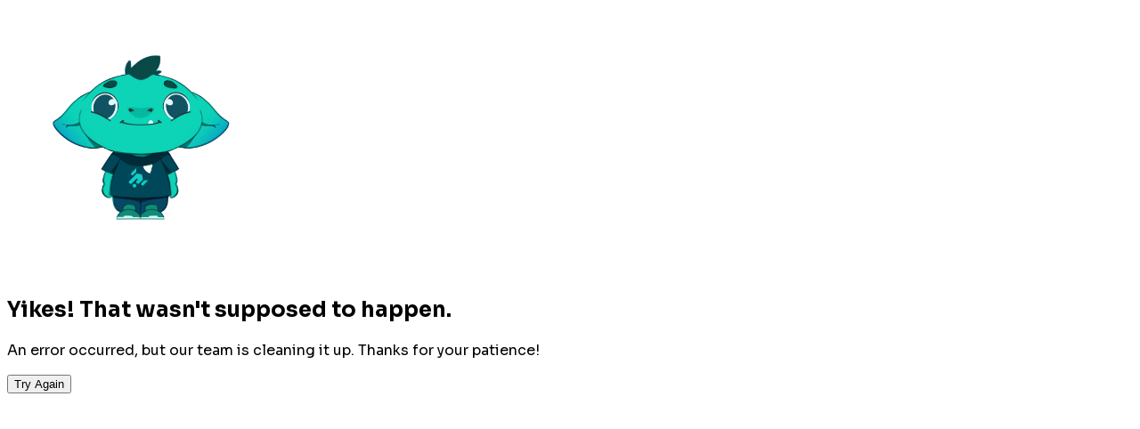

--- FILE ---
content_type: text/css; charset=UTF-8
request_url: https://artwod.com/_next/static/css/544c42c8730a793c.css
body_size: 14267
content:
@font-face{font-family:Sora;font-style:normal;font-weight:100 800;font-display:swap;src:url(/_next/static/media/1d4eaed977255102-s.woff2) format("woff2");unicode-range:u+0100-02ba,u+02bd-02c5,u+02c7-02cc,u+02ce-02d7,u+02dd-02ff,u+0304,u+0308,u+0329,u+1d00-1dbf,u+1e00-1e9f,u+1ef2-1eff,u+2020,u+20a0-20ab,u+20ad-20c0,u+2113,u+2c60-2c7f,u+a720-a7ff}@font-face{font-family:Sora;font-style:normal;font-weight:100 800;font-display:swap;src:url(/_next/static/media/f3f7e95f2dbc4fe4-s.p.woff2) format("woff2");unicode-range:u+00??,u+0131,u+0152-0153,u+02bb-02bc,u+02c6,u+02da,u+02dc,u+0304,u+0308,u+0329,u+2000-206f,u+20ac,u+2122,u+2191,u+2193,u+2212,u+2215,u+feff,u+fffd}@font-face{font-family:Sora Fallback;src:local("Arial");ascent-override:85.29%;descent-override:25.50%;line-gap-override:0.00%;size-adjust:113.73%}.__className_ce197d{font-family:Sora,Sora Fallback;font-style:normal}

/*! tailwindcss v4.1.13 | MIT License | https://tailwindcss.com */@layer properties{@supports (((-webkit-hyphens:none)) and (not (margin-trim:inline))) or ((-moz-orient:inline) and (not (color:rgb(from red r g b)))){*,::backdrop,:after,:before{--tw-translate-x:0;--tw-translate-y:0;--tw-translate-z:0;--tw-scale-x:1;--tw-scale-y:1;--tw-scale-z:1;--tw-rotate-x:initial;--tw-rotate-y:initial;--tw-rotate-z:initial;--tw-skew-x:initial;--tw-skew-y:initial;--tw-space-y-reverse:0;--tw-space-x-reverse:0;--tw-divide-y-reverse:0;--tw-border-style:solid;--tw-gradient-position:initial;--tw-gradient-from:#0000;--tw-gradient-via:#0000;--tw-gradient-to:#0000;--tw-gradient-stops:initial;--tw-gradient-via-stops:initial;--tw-gradient-from-position:0%;--tw-gradient-via-position:50%;--tw-gradient-to-position:100%;--tw-leading:initial;--tw-font-weight:initial;--tw-tracking:initial;--tw-shadow:0 0 #0000;--tw-shadow-color:initial;--tw-shadow-alpha:100%;--tw-inset-shadow:0 0 #0000;--tw-inset-shadow-color:initial;--tw-inset-shadow-alpha:100%;--tw-ring-color:initial;--tw-ring-shadow:0 0 #0000;--tw-inset-ring-color:initial;--tw-inset-ring-shadow:0 0 #0000;--tw-ring-inset:initial;--tw-ring-offset-width:0px;--tw-ring-offset-color:#fff;--tw-ring-offset-shadow:0 0 #0000;--tw-blur:initial;--tw-brightness:initial;--tw-contrast:initial;--tw-grayscale:initial;--tw-hue-rotate:initial;--tw-invert:initial;--tw-opacity:initial;--tw-saturate:initial;--tw-sepia:initial;--tw-drop-shadow:initial;--tw-drop-shadow-color:initial;--tw-drop-shadow-alpha:100%;--tw-drop-shadow-size:initial;--tw-backdrop-blur:initial;--tw-backdrop-brightness:initial;--tw-backdrop-contrast:initial;--tw-backdrop-grayscale:initial;--tw-backdrop-hue-rotate:initial;--tw-backdrop-invert:initial;--tw-backdrop-opacity:initial;--tw-backdrop-saturate:initial;--tw-backdrop-sepia:initial;--tw-duration:initial;--tw-ease:initial}}}@layer theme{:host,:root{--font-sans:ui-sans-serif,system-ui,sans-serif,"Apple Color Emoji","Segoe UI Emoji","Segoe UI Symbol","Noto Color Emoji";--font-mono:ui-monospace,SFMono-Regular,Menlo,Monaco,Consolas,"Liberation Mono","Courier New",monospace;--spacing:.25rem;--breakpoint-md:48rem;--breakpoint-xl:80rem;--container-xs:20rem;--container-sm:24rem;--container-md:28rem;--container-lg:32rem;--container-xl:36rem;--container-2xl:42rem;--container-4xl:56rem;--container-5xl:64rem;--container-6xl:72rem;--text-xs:.75rem;--text-xs--line-height:calc(1/.75);--text-sm:.875rem;--text-sm--line-height:calc(1.25/.875);--text-base:1rem;--text-base--line-height:calc(1.5/1);--text-lg:1.125rem;--text-lg--line-height:calc(1.75/1.125);--text-xl:1.25rem;--text-xl--line-height:calc(1.75/1.25);--text-2xl:1.5rem;--text-2xl--line-height:calc(2/1.5);--text-3xl:1.875rem;--text-3xl--line-height:calc(2.25/1.875);--text-4xl:2.25rem;--text-4xl--line-height:calc(2.5/2.25);--text-5xl:3rem;--text-5xl--line-height:1;--text-6xl:3.75rem;--text-6xl--line-height:1;--text-7xl:4.5rem;--text-7xl--line-height:1;--text-8xl:6rem;--text-8xl--line-height:1;--font-weight-light:300;--font-weight-normal:400;--font-weight-medium:500;--font-weight-semibold:600;--font-weight-bold:700;--tracking-widest:.1em;--leading-tight:1.25;--leading-normal:1.5;--leading-relaxed:1.625;--radius-sm:.25rem;--radius-md:.375rem;--radius-lg:.5rem;--radius-xl:.75rem;--radius-2xl:1rem;--radius-3xl:1.5rem;--ease-in:cubic-bezier(.4,0,1,1);--ease-out:cubic-bezier(0,0,.2,1);--ease-in-out:cubic-bezier(.4,0,.2,1);--animate-spin:spin 1s linear infinite;--animate-pulse:pulse 2s cubic-bezier(.4,0,.6,1)infinite;--animate-bounce:bounce 1s infinite;--blur-sm:8px;--blur-md:12px;--default-transition-duration:.15s;--default-transition-timing-function:cubic-bezier(.4,0,.2,1);--default-font-family:var(--font-sans);--default-mono-font-family:var(--font-mono)}}@layer base{*,::backdrop,:after,:before{box-sizing:border-box;border:0 solid;margin:0;padding:0}::file-selector-button{box-sizing:border-box;border:0 solid;margin:0;padding:0}:host,html{-webkit-text-size-adjust:100%;tab-size:4;line-height:1.5;font-family:var(--default-font-family,ui-sans-serif,system-ui,sans-serif,"Apple Color Emoji","Segoe UI Emoji","Segoe UI Symbol","Noto Color Emoji");font-feature-settings:var(--default-font-feature-settings,normal);font-variation-settings:var(--default-font-variation-settings,normal);-webkit-tap-highlight-color:transparent}hr{height:0;color:inherit;border-top-width:1px}abbr:where([title]){-webkit-text-decoration:underline dotted;text-decoration:underline dotted}h1,h2,h3,h4,h5,h6{font-size:inherit;font-weight:inherit}a{color:inherit;-webkit-text-decoration:inherit;text-decoration:inherit}b,strong{font-weight:bolder}code,kbd,pre,samp{font-family:var(--default-mono-font-family,ui-monospace,SFMono-Regular,Menlo,Monaco,Consolas,"Liberation Mono","Courier New",monospace);font-feature-settings:var(--default-mono-font-feature-settings,normal);font-variation-settings:var(--default-mono-font-variation-settings,normal);font-size:1em}small{font-size:80%}sub,sup{vertical-align:baseline;font-size:75%;line-height:0;position:relative}sub{bottom:-.25em}sup{top:-.5em}table{text-indent:0;border-color:inherit;border-collapse:collapse}:-moz-focusring{outline:auto}progress{vertical-align:baseline}summary{display:list-item}menu,ol,ul{list-style:none}audio,canvas,embed,iframe,img,object,svg,video{vertical-align:middle;display:block}img,video{max-width:100%;height:auto}button,input,optgroup,select,textarea{font:inherit;font-feature-settings:inherit;font-variation-settings:inherit;letter-spacing:inherit;color:inherit;opacity:1;background-color:#0000;border-radius:0}::file-selector-button{font:inherit;font-feature-settings:inherit;font-variation-settings:inherit;letter-spacing:inherit;color:inherit;opacity:1;background-color:#0000;border-radius:0}:where(select:is([multiple],[size])) optgroup{font-weight:bolder}:where(select:is([multiple],[size])) optgroup option{padding-inline-start:20px}::file-selector-button{margin-inline-end:4px}::placeholder{opacity:1}@supports (not ((-webkit-appearance:-apple-pay-button))) or (contain-intrinsic-size:1px){::placeholder{color:currentColor}@supports (color:color-mix(in lab,red,red)){::placeholder{color:color-mix(in oklab,currentcolor 50%,transparent)}}}textarea{resize:vertical}::-webkit-search-decoration{-webkit-appearance:none}::-webkit-date-and-time-value{min-height:1lh;text-align:inherit}::-webkit-datetime-edit{display:inline-flex}::-webkit-datetime-edit-fields-wrapper{padding:0}::-webkit-datetime-edit,::-webkit-datetime-edit-year-field{padding-block:0}::-webkit-datetime-edit-day-field,::-webkit-datetime-edit-month-field{padding-block:0}::-webkit-datetime-edit-hour-field,::-webkit-datetime-edit-minute-field{padding-block:0}::-webkit-datetime-edit-millisecond-field,::-webkit-datetime-edit-second-field{padding-block:0}::-webkit-datetime-edit-meridiem-field{padding-block:0}::-webkit-calendar-picker-indicator{line-height:1}:-moz-ui-invalid{box-shadow:none}button,input:where([type=button],[type=reset],[type=submit]){appearance:button}::file-selector-button{appearance:button}::-webkit-inner-spin-button,::-webkit-outer-spin-button{height:auto}[hidden]:where(:not([hidden=until-found])){display:none!important}.app-navbar{background-color:#fff;border-color:#fff}.app-navbar:where(.dark,.dark *){background-color:#001a1f;border-color:#191919}.app-navbar-item{color:#001a1f;background-color:#fff}@media (hover:hover){.app-navbar-item:hover{color:#fff;background-color:#00807b}}.app-navbar-item:where(.dark,.dark *){color:#fff;background-color:#001a1f}@media (hover:hover){.app-navbar-item:where(.dark,.dark *):hover{color:#001a1f;background-color:#fff}}.app-navbar-item-learn{background-color:#11ccc6}@media (hover:hover){.app-navbar-item-learn:hover{background-color:#00807b}}.app-navbar-item-learn:where(.dark,.dark *){color:#fff;background-color:#00807b}@media (hover:hover){.app-navbar-item-learn:where(.dark,.dark *):hover{color:#001a1f;background-color:#fff}}.app-bg{background-color:#fff}.app-bg:where(.dark,.dark *){background-color:#001a1f}.app-bg-secondary{background-color:#fff}.app-bg-secondary:where(.dark,.dark *){background-color:#191919}.app-text{color:#004959}.app-text:where(.dark,.dark *){color:#dbfbfa}.app-text-reverse{color:#fff}.app-text-reverse:where(.dark,.dark *){color:#004959}.app-text-grey{color:#7f7f7f}.app-text-grey:where(.dark,.dark *){color:#8c8c8c}}@layer components;@layer utilities{.pointer-events-auto{pointer-events:auto}.pointer-events-none{pointer-events:none}.invisible{visibility:hidden}.visible{visibility:visible}.aspect-w-16{padding-bottom:calc(var(--tw-aspect-h)/var(--tw-aspect-w)*100%);--tw-aspect-w:16;position:relative}.aspect-w-16>*{width:100%;height:100%;position:absolute;inset:0}.sr-only{clip-path:inset(50%);white-space:nowrap;border-width:0;width:1px;height:1px;margin:-1px;padding:0;overflow:hidden}.absolute,.sr-only{position:absolute}.fixed{position:fixed}.relative{position:relative}.static{position:static}.sticky{position:sticky}.-inset-0\.5{inset:calc(var(--spacing)*-.5)}.inset-0{inset:calc(var(--spacing)*0)}.inset-y-0{inset-block:calc(var(--spacing)*0)}.-top-3{top:calc(var(--spacing)*-3)}.-top-4{top:calc(var(--spacing)*-4)}.-top-10{top:calc(var(--spacing)*-10)}.-top-12{top:calc(var(--spacing)*-12)}.top-0{top:calc(var(--spacing)*0)}.top-1{top:calc(var(--spacing)*1)}.top-1\/2{top:50%}.top-2{top:calc(var(--spacing)*2)}.top-3{top:calc(var(--spacing)*3)}.top-4{top:calc(var(--spacing)*4)}.top-6{top:calc(var(--spacing)*6)}.top-12{top:calc(var(--spacing)*12)}.top-24{top:calc(var(--spacing)*24)}.top-36{top:calc(var(--spacing)*36)}.top-full{top:100%}.-right-1{right:calc(var(--spacing)*-1)}.-right-3{right:calc(var(--spacing)*-3)}.-right-10{right:calc(var(--spacing)*-10)}.-right-16{right:calc(var(--spacing)*-16)}.right-0{right:calc(var(--spacing)*0)}.right-1\/4{right:25%}.right-2{right:calc(var(--spacing)*2)}.right-3{right:calc(var(--spacing)*3)}.right-4{right:calc(var(--spacing)*4)}.right-full{right:100%}.-bottom-1{bottom:calc(var(--spacing)*-1)}.-bottom-16{bottom:calc(var(--spacing)*-16)}.bottom-0{bottom:calc(var(--spacing)*0)}.bottom-2{bottom:calc(var(--spacing)*2)}.bottom-4{bottom:calc(var(--spacing)*4)}.bottom-5{bottom:calc(var(--spacing)*5)}.bottom-10{bottom:calc(var(--spacing)*10)}.bottom-full{bottom:100%}.-left-4{left:calc(var(--spacing)*-4)}.left-0{left:calc(var(--spacing)*0)}.left-1{left:calc(var(--spacing)*1)}.left-1\/2{left:50%}.left-2{left:calc(var(--spacing)*2)}.left-4{left:calc(var(--spacing)*4)}.left-6{left:calc(var(--spacing)*6)}.left-10{left:calc(var(--spacing)*10)}.left-36{left:calc(var(--spacing)*36)}.left-full{left:100%}.-z-10{z-index:calc(10*-1)}.z-0{z-index:0}.z-1{z-index:1}.z-2{z-index:2}.z-10{z-index:10}.z-20{z-index:20}.z-30{z-index:30}.z-40{z-index:40}.z-50{z-index:50}.z-90{z-index:90}.z-100{z-index:100}.z-150{z-index:150}.z-\[1000\]{z-index:1000}.z-\[2000\]{z-index:2000}.order-0{order:0}.order-1{order:1}.order-2{order:2}.order-3{order:3}.order-4{order:4}.order-5{order:5}.order-6{order:6}.order-7{order:7}.col-span-1{grid-column:span 1/span 1}.col-span-full{grid-column:1/-1}.float-left{float:left}.float-right{float:right}.container{width:100%}@media (min-width:380px){.container{max-width:380px}}@media (min-width:40rem){.container{max-width:40rem}}@media (min-width:48rem){.container{max-width:48rem}}@media (min-width:64rem){.container{max-width:64rem}}@media (min-width:80rem){.container{max-width:80rem}}@media (min-width:96rem){.container{max-width:96rem}}.m-2{margin:calc(var(--spacing)*2)}.m-3{margin:calc(var(--spacing)*3)}.m-4{margin:calc(var(--spacing)*4)}.m-6{margin:calc(var(--spacing)*6)}.m-10{margin:calc(var(--spacing)*10)}.m-auto{margin:auto}.-mx-2{margin-inline:calc(var(--spacing)*-2)}.-mx-6{margin-inline:calc(var(--spacing)*-6)}.-mx-\[35px\]{margin-inline:-35px}.mx-3{margin-inline:calc(var(--spacing)*3)}.mx-4{margin-inline:calc(var(--spacing)*4)}.mx-5{margin-inline:calc(var(--spacing)*5)}.mx-6{margin-inline:calc(var(--spacing)*6)}.mx-12{margin-inline:calc(var(--spacing)*12)}.mx-24{margin-inline:calc(var(--spacing)*24)}.mx-\[32px\]{margin-inline:32px}.mx-auto{margin-inline:auto}.-my-1{margin-block:calc(var(--spacing)*-1)}.my-1{margin-block:calc(var(--spacing)*1)}.my-2{margin-block:calc(var(--spacing)*2)}.my-3{margin-block:calc(var(--spacing)*3)}.my-4{margin-block:calc(var(--spacing)*4)}.my-6{margin-block:calc(var(--spacing)*6)}.my-8{margin-block:calc(var(--spacing)*8)}.my-10{margin-block:calc(var(--spacing)*10)}.my-12{margin-block:calc(var(--spacing)*12)}.-mt-1{margin-top:calc(var(--spacing)*-1)}.-mt-3{margin-top:calc(var(--spacing)*-3)}.-mt-4{margin-top:calc(var(--spacing)*-4)}.-mt-5{margin-top:calc(var(--spacing)*-5)}.-mt-8{margin-top:calc(var(--spacing)*-8)}.-mt-11{margin-top:calc(var(--spacing)*-11)}.-mt-\[10px\]{margin-top:-10px}.-mt-\[76px\]{margin-top:-76px}.mt-0{margin-top:calc(var(--spacing)*0)}.mt-0\.5{margin-top:calc(var(--spacing)*.5)}.mt-1{margin-top:calc(var(--spacing)*1)}.mt-2{margin-top:calc(var(--spacing)*2)}.mt-3{margin-top:calc(var(--spacing)*3)}.mt-4{margin-top:calc(var(--spacing)*4)}.mt-5{margin-top:calc(var(--spacing)*5)}.mt-6{margin-top:calc(var(--spacing)*6)}.mt-7{margin-top:calc(var(--spacing)*7)}.mt-8{margin-top:calc(var(--spacing)*8)}.mt-10{margin-top:calc(var(--spacing)*10)}.mt-11{margin-top:calc(var(--spacing)*11)}.mt-12{margin-top:calc(var(--spacing)*12)}.mt-14{margin-top:calc(var(--spacing)*14)}.mt-16{margin-top:calc(var(--spacing)*16)}.mt-20{margin-top:calc(var(--spacing)*20)}.mt-24{margin-top:calc(var(--spacing)*24)}.mt-\[1px\]{margin-top:1px}.mt-\[5px\]{margin-top:5px}.mt-\[45px\]{margin-top:45px}.mt-\[50px\]{margin-top:50px}.mt-\[150px\]{margin-top:150px}.mt-\[190px\]{margin-top:190px}.mt-auto{margin-top:auto}.-mr-2{margin-right:calc(var(--spacing)*-2)}.-mr-3{margin-right:calc(var(--spacing)*-3)}.mr-0{margin-right:calc(var(--spacing)*0)}.mr-2{margin-right:calc(var(--spacing)*2)}.mr-3{margin-right:calc(var(--spacing)*3)}.mr-4{margin-right:calc(var(--spacing)*4)}.mr-5{margin-right:calc(var(--spacing)*5)}.mr-8{margin-right:calc(var(--spacing)*8)}.mr-10{margin-right:calc(var(--spacing)*10)}.mr-12{margin-right:calc(var(--spacing)*12)}.mr-\[200px\]{margin-right:200px}.mr-\[230px\]{margin-right:230px}.mb-1{margin-bottom:calc(var(--spacing)*1)}.mb-2{margin-bottom:calc(var(--spacing)*2)}.mb-3{margin-bottom:calc(var(--spacing)*3)}.mb-4{margin-bottom:calc(var(--spacing)*4)}.mb-6{margin-bottom:calc(var(--spacing)*6)}.mb-7{margin-bottom:calc(var(--spacing)*7)}.mb-8{margin-bottom:calc(var(--spacing)*8)}.mb-10{margin-bottom:calc(var(--spacing)*10)}.mb-12{margin-bottom:calc(var(--spacing)*12)}.mb-20{margin-bottom:calc(var(--spacing)*20)}.mb-24{margin-bottom:calc(var(--spacing)*24)}.mb-\[40px\]{margin-bottom:40px}.mb-\[67px\]{margin-bottom:67px}.-ml-1{margin-left:calc(var(--spacing)*-1)}.-ml-2\.5{margin-left:calc(var(--spacing)*-2.5)}.-ml-3{margin-left:calc(var(--spacing)*-3)}.-ml-5{margin-left:calc(var(--spacing)*-5)}.-ml-14{margin-left:calc(var(--spacing)*-14)}.ml-0{margin-left:calc(var(--spacing)*0)}.ml-1{margin-left:calc(var(--spacing)*1)}.ml-2{margin-left:calc(var(--spacing)*2)}.ml-3{margin-left:calc(var(--spacing)*3)}.ml-4{margin-left:calc(var(--spacing)*4)}.ml-5{margin-left:calc(var(--spacing)*5)}.ml-10{margin-left:calc(var(--spacing)*10)}.ml-\[200px\]{margin-left:200px}.block{display:block}.contents{display:contents}.flex{display:flex}.grid{display:grid}.hidden{display:none}.inline{display:inline}.inline-block{display:inline-block}.inline-flex{display:inline-flex}.aspect-1,.aspect-\[1\/1\]{aspect-ratio:1}.aspect-\[2\/1\]{aspect-ratio:2}.aspect-\[5\/3\]{aspect-ratio:5/3}.aspect-\[16\/9\]{aspect-ratio:16/9}.aspect-square{aspect-ratio:1}.h-0{height:calc(var(--spacing)*0)}.h-0\.5{height:calc(var(--spacing)*.5)}.h-1{height:calc(var(--spacing)*1)}.h-1\.5{height:calc(var(--spacing)*1.5)}.h-2{height:calc(var(--spacing)*2)}.h-3{height:calc(var(--spacing)*3)}.h-4{height:calc(var(--spacing)*4)}.h-5{height:calc(var(--spacing)*5)}.h-6{height:calc(var(--spacing)*6)}.h-7{height:calc(var(--spacing)*7)}.h-8{height:calc(var(--spacing)*8)}.h-10{height:calc(var(--spacing)*10)}.h-11{height:calc(var(--spacing)*11)}.h-12{height:calc(var(--spacing)*12)}.h-14{height:calc(var(--spacing)*14)}.h-16{height:calc(var(--spacing)*16)}.h-20{height:calc(var(--spacing)*20)}.h-24{height:calc(var(--spacing)*24)}.h-25{height:calc(var(--spacing)*25)}.h-28{height:calc(var(--spacing)*28)}.h-32{height:calc(var(--spacing)*32)}.h-36{height:calc(var(--spacing)*36)}.h-40{height:calc(var(--spacing)*40)}.h-44{height:calc(var(--spacing)*44)}.h-48{height:calc(var(--spacing)*48)}.h-72{height:calc(var(--spacing)*72)}.h-\[30px\]{height:30px}.h-\[40px\]{height:40px}.h-\[45px\]{height:45px}.h-\[72px\]{height:72px}.h-\[80px\]{height:80px}.h-\[90\%\]{height:90%}.h-\[90vh\]{height:90vh}.h-\[100dvh\]{height:100dvh}.h-\[100px\]{height:100px}.h-\[140px\]{height:140px}.h-\[170px\]{height:170px}.h-\[200px\]{height:200px}.h-\[250px\]{height:250px}.h-\[270px\]{height:270px}.h-\[350px\]{height:350px}.h-\[370px\]{height:370px}.h-\[380px\]{height:380px}.h-\[400px\]{height:400px}.h-\[450px\]{height:450px}.h-\[540px\]{height:540px}.h-\[600px\]{height:600px}.h-\[800px\]{height:800px}.h-auto{height:auto}.h-fit{height:fit-content}.h-full{height:100%}.h-px{height:1px}.h-screen{height:100vh}.max-h-0{max-height:calc(var(--spacing)*0)}.max-h-5{max-height:calc(var(--spacing)*5)}.max-h-7{max-height:calc(var(--spacing)*7)}.max-h-12{max-height:calc(var(--spacing)*12)}.max-h-40{max-height:calc(var(--spacing)*40)}.max-h-48{max-height:calc(var(--spacing)*48)}.max-h-60{max-height:calc(var(--spacing)*60)}.max-h-72{max-height:calc(var(--spacing)*72)}.max-h-96{max-height:calc(var(--spacing)*96)}.max-h-\[80vh\]{max-height:80vh}.max-h-\[90vh\]{max-height:90vh}.max-h-\[500px\]{max-height:500px}.max-h-full{max-height:100%}.min-h-4{min-height:calc(var(--spacing)*4)}.min-h-8{min-height:calc(var(--spacing)*8)}.min-h-10{min-height:calc(var(--spacing)*10)}.min-h-12{min-height:calc(var(--spacing)*12)}.min-h-16{min-height:calc(var(--spacing)*16)}.min-h-20{min-height:calc(var(--spacing)*20)}.min-h-32{min-height:calc(var(--spacing)*32)}.min-h-40{min-height:calc(var(--spacing)*40)}.min-h-48{min-height:calc(var(--spacing)*48)}.min-h-52{min-height:calc(var(--spacing)*52)}.min-h-\[32px\]{min-height:32px}.min-h-\[300px\]{min-height:300px}.min-h-\[350px\]{min-height:350px}.min-h-\[500px\]{min-height:500px}.min-h-\[600px\]{min-height:600px}.min-h-fit{min-height:fit-content}.min-h-full{min-height:100%}.min-h-screen{min-height:100vh}.w-0{width:calc(var(--spacing)*0)}.w-1{width:calc(var(--spacing)*1)}.w-1\/2{width:50%}.w-1\/4{width:25%}.w-2{width:calc(var(--spacing)*2)}.w-2\/3{width:66.6667%}.w-2\/12{width:16.6667%}.w-3{width:calc(var(--spacing)*3)}.w-3\/4{width:75%}.w-3\/6{width:50%}.w-3\/12{width:25%}.w-4{width:calc(var(--spacing)*4)}.w-5{width:calc(var(--spacing)*5)}.w-5\/12{width:41.6667%}.w-6{width:calc(var(--spacing)*6)}.w-6\/12{width:50%}.w-7{width:calc(var(--spacing)*7)}.w-8{width:calc(var(--spacing)*8)}.w-8\/12{width:66.6667%}.w-10{width:calc(var(--spacing)*10)}.w-10\/12{width:83.3333%}.w-11{width:calc(var(--spacing)*11)}.w-11\/12{width:91.6667%}.w-12{width:calc(var(--spacing)*12)}.w-12\/12{width:100%}.w-14{width:calc(var(--spacing)*14)}.w-16{width:calc(var(--spacing)*16)}.w-20{width:calc(var(--spacing)*20)}.w-24{width:calc(var(--spacing)*24)}.w-28{width:calc(var(--spacing)*28)}.w-32{width:calc(var(--spacing)*32)}.w-36{width:calc(var(--spacing)*36)}.w-40{width:calc(var(--spacing)*40)}.w-44{width:calc(var(--spacing)*44)}.w-48{width:calc(var(--spacing)*48)}.w-56{width:calc(var(--spacing)*56)}.w-72{width:calc(var(--spacing)*72)}.w-80{width:calc(var(--spacing)*80)}.w-96{width:calc(var(--spacing)*96)}.w-100{width:calc(var(--spacing)*100)}.w-\[3px\]{width:3px}.w-\[17rem\]{width:17rem}.w-\[30px\]{width:30px}.w-\[35px\]{width:35px}.w-\[40px\]{width:40px}.w-\[72px\]{width:72px}.w-\[80\%\]{width:80%}.w-\[80px\]{width:80px}.w-\[90\%\]{width:90%}.w-\[100px\]{width:100px}.w-\[140px\]{width:140px}.w-\[145\%\]{width:145%}.w-\[170px\]{width:170px}.w-\[200px\]{width:200px}.w-\[250px\]{width:250px}.w-\[300px\]{width:300px}.w-\[350px\]{width:350px}.w-\[370px\]{width:370px}.w-\[400px\]{width:400px}.w-\[calc\(100\%-2rem\)\]{width:calc(100% - 2rem)}.w-fit{width:fit-content}.w-full{width:100%}.w-max{width:max-content}.w-screen{width:100vw}.max-w-1\/2{max-width:50%}.max-w-2{max-width:calc(var(--spacing)*2)}.max-w-2xl{max-width:var(--container-2xl)}.max-w-3{max-width:calc(var(--spacing)*3)}.max-w-4xl{max-width:var(--container-4xl)}.max-w-5xl{max-width:var(--container-5xl)}.max-w-6xl{max-width:var(--container-6xl)}.max-w-\[90vw\]{max-width:90vw}.max-w-\[100px\]{max-width:100px}.max-w-\[400px\]{max-width:400px}.max-w-\[500px\]{max-width:500px}.max-w-\[600px\]{max-width:600px}.max-w-\[700px\]{max-width:700px}.max-w-\[800px\]{max-width:800px}.max-w-\[900px\]{max-width:900px}.max-w-\[1000px\]{max-width:1000px}.max-w-fit{max-width:fit-content}.max-w-lg{max-width:var(--container-lg)}.max-w-md{max-width:var(--container-md)}.max-w-screen-md{max-width:var(--breakpoint-md)}.max-w-screen-xl{max-width:var(--breakpoint-xl)}.max-w-sm{max-width:var(--container-sm)}.max-w-xl{max-width:var(--container-xl)}.max-w-xs{max-width:var(--container-xs)}.min-w-4{min-width:calc(var(--spacing)*4)}.min-w-6{min-width:calc(var(--spacing)*6)}.min-w-8{min-width:calc(var(--spacing)*8)}.min-w-12{min-width:calc(var(--spacing)*12)}.min-w-16{min-width:calc(var(--spacing)*16)}.min-w-40{min-width:calc(var(--spacing)*40)}.min-w-48{min-width:calc(var(--spacing)*48)}.min-w-60{min-width:calc(var(--spacing)*60)}.min-w-64{min-width:calc(var(--spacing)*64)}.min-w-96{min-width:calc(var(--spacing)*96)}.min-w-\[280px\]{min-width:280px}.min-w-full{min-width:100%}.min-w-max{min-width:max-content}.min-w-screen{min-width:100vw}.flex-0{flex:0}.flex-1{flex:1}.flex-initial{flex:0 auto}.flex-none{flex:none}.flex-shrink-0,.shrink-0{flex-shrink:0}.flex-grow,.grow{flex-grow:1}.origin-bottom-left{transform-origin:0 100%}.origin-top-right{transform-origin:100% 0}.-translate-x-1\/2{--tw-translate-x:calc(calc(1/2*100%)*-1)}.-translate-x-1\/2,.translate-x-0{translate:var(--tw-translate-x)var(--tw-translate-y)}.translate-x-0{--tw-translate-x:calc(var(--spacing)*0)}.translate-x-1\/2{--tw-translate-x:calc(1/2*100%)}.translate-x-1\/2,.translate-x-5{translate:var(--tw-translate-x)var(--tw-translate-y)}.translate-x-5{--tw-translate-x:calc(var(--spacing)*5)}.translate-x-\[60px\]{--tw-translate-x:60px}.translate-x-\[105px\],.translate-x-\[60px\]{translate:var(--tw-translate-x)var(--tw-translate-y)}.translate-x-\[105px\]{--tw-translate-x:105px}.-translate-y-1\/2{--tw-translate-y:calc(calc(1/2*100%)*-1)}.-translate-y-1\/2,.-translate-y-2{translate:var(--tw-translate-x)var(--tw-translate-y)}.-translate-y-2{--tw-translate-y:calc(var(--spacing)*-2)}.-translate-y-\[40px\]{--tw-translate-y:calc(40px*-1)}.-translate-y-\[40px\],.translate-y-0{translate:var(--tw-translate-x)var(--tw-translate-y)}.translate-y-0{--tw-translate-y:calc(var(--spacing)*0)}.translate-y-4{--tw-translate-y:calc(var(--spacing)*4);translate:var(--tw-translate-x)var(--tw-translate-y)}.scale-95{--tw-scale-x:95%;--tw-scale-y:95%;--tw-scale-z:95%}.scale-100,.scale-95{scale:var(--tw-scale-x)var(--tw-scale-y)}.scale-100{--tw-scale-x:100%;--tw-scale-y:100%;--tw-scale-z:100%}.scale-110{--tw-scale-x:110%;--tw-scale-y:110%;--tw-scale-z:110%}.scale-110,.scale-x-\[-1\]{scale:var(--tw-scale-x)var(--tw-scale-y)}.scale-x-\[-1\]{--tw-scale-x:-1}.scale-\[125\%\]{scale:125%}.-rotate-12{rotate:-12deg}.-rotate-90{rotate:-90deg}.rotate-0{rotate:none}.rotate-90{rotate:90deg}.rotate-180{rotate:180deg}.rotate-\[-8deg\]{rotate:-8deg}.rotate-\[8deg\]{rotate:8deg}.transform{transform:var(--tw-rotate-x,)var(--tw-rotate-y,)var(--tw-rotate-z,)var(--tw-skew-x,)var(--tw-skew-y,)}.animate-bounce{animation:var(--animate-bounce)}.animate-pulse{animation:var(--animate-pulse)}.animate-spin{animation:var(--animate-spin)}.cursor-default{cursor:default}.cursor-not-allowed{cursor:not-allowed}.cursor-pointer{cursor:pointer}.resize{resize:both}.resize-none{resize:none}.list-inside{list-style-position:inside}.list-disc{list-style-type:disc}.appearance-none{appearance:none}.grid-cols-1{grid-template-columns:repeat(1,minmax(0,1fr))}.grid-cols-2{grid-template-columns:repeat(2,minmax(0,1fr))}.grid-cols-6{grid-template-columns:repeat(6,minmax(0,1fr))}.flex-col{flex-direction:column}.flex-col-reverse{flex-direction:column-reverse}.flex-row{flex-direction:row}.flex-row-reverse{flex-direction:row-reverse}.flex-wrap{flex-wrap:wrap}.items-center{align-items:center}.items-end{align-items:flex-end}.items-start{align-items:flex-start}.justify-between{justify-content:space-between}.justify-center{justify-content:center}.justify-end{justify-content:flex-end}.justify-evenly{justify-content:space-evenly}.justify-start{justify-content:flex-start}.gap-0{gap:calc(var(--spacing)*0)}.gap-1{gap:calc(var(--spacing)*1)}.gap-2{gap:calc(var(--spacing)*2)}.gap-3{gap:calc(var(--spacing)*3)}.gap-4{gap:calc(var(--spacing)*4)}.gap-5{gap:calc(var(--spacing)*5)}.gap-6{gap:calc(var(--spacing)*6)}.gap-8{gap:calc(var(--spacing)*8)}.gap-9{gap:calc(var(--spacing)*9)}.gap-12{gap:calc(var(--spacing)*12)}.gap-20{gap:calc(var(--spacing)*20)}.gap-24{gap:calc(var(--spacing)*24)}.gap-36{gap:calc(var(--spacing)*36)}.gap-48{gap:calc(var(--spacing)*48)}:where(.space-y-1>:not(:last-child)){--tw-space-y-reverse:0;margin-block-start:calc(calc(var(--spacing)*1)*var(--tw-space-y-reverse));margin-block-end:calc(calc(var(--spacing)*1)*calc(1 - var(--tw-space-y-reverse)))}:where(.space-y-2>:not(:last-child)){--tw-space-y-reverse:0;margin-block-start:calc(calc(var(--spacing)*2)*var(--tw-space-y-reverse));margin-block-end:calc(calc(var(--spacing)*2)*calc(1 - var(--tw-space-y-reverse)))}:where(.space-y-3>:not(:last-child)){--tw-space-y-reverse:0;margin-block-start:calc(calc(var(--spacing)*3)*var(--tw-space-y-reverse));margin-block-end:calc(calc(var(--spacing)*3)*calc(1 - var(--tw-space-y-reverse)))}:where(.space-y-4>:not(:last-child)){--tw-space-y-reverse:0;margin-block-start:calc(calc(var(--spacing)*4)*var(--tw-space-y-reverse));margin-block-end:calc(calc(var(--spacing)*4)*calc(1 - var(--tw-space-y-reverse)))}:where(.space-y-6>:not(:last-child)){--tw-space-y-reverse:0;margin-block-start:calc(calc(var(--spacing)*6)*var(--tw-space-y-reverse));margin-block-end:calc(calc(var(--spacing)*6)*calc(1 - var(--tw-space-y-reverse)))}.gap-x-3{column-gap:calc(var(--spacing)*3)}.gap-x-4{column-gap:calc(var(--spacing)*4)}:where(.space-x-1>:not(:last-child)){--tw-space-x-reverse:0;margin-inline-start:calc(calc(var(--spacing)*1)*var(--tw-space-x-reverse));margin-inline-end:calc(calc(var(--spacing)*1)*calc(1 - var(--tw-space-x-reverse)))}:where(.space-x-2>:not(:last-child)){--tw-space-x-reverse:0;margin-inline-start:calc(calc(var(--spacing)*2)*var(--tw-space-x-reverse));margin-inline-end:calc(calc(var(--spacing)*2)*calc(1 - var(--tw-space-x-reverse)))}:where(.space-x-3>:not(:last-child)){--tw-space-x-reverse:0;margin-inline-start:calc(calc(var(--spacing)*3)*var(--tw-space-x-reverse));margin-inline-end:calc(calc(var(--spacing)*3)*calc(1 - var(--tw-space-x-reverse)))}:where(.space-x-4>:not(:last-child)){--tw-space-x-reverse:0;margin-inline-start:calc(calc(var(--spacing)*4)*var(--tw-space-x-reverse));margin-inline-end:calc(calc(var(--spacing)*4)*calc(1 - var(--tw-space-x-reverse)))}:where(.space-x-6>:not(:last-child)){--tw-space-x-reverse:0;margin-inline-start:calc(calc(var(--spacing)*6)*var(--tw-space-x-reverse));margin-inline-end:calc(calc(var(--spacing)*6)*calc(1 - var(--tw-space-x-reverse)))}.gap-y-0{row-gap:calc(var(--spacing)*0)}.gap-y-5{row-gap:calc(var(--spacing)*5)}.gap-y-7{row-gap:calc(var(--spacing)*7)}.gap-y-8{row-gap:calc(var(--spacing)*8)}.gap-y-16{row-gap:calc(var(--spacing)*16)}:where(.divide-y>:not(:last-child)){--tw-divide-y-reverse:0;border-bottom-style:var(--tw-border-style);border-top-style:var(--tw-border-style);border-top-width:calc(1px*var(--tw-divide-y-reverse));border-bottom-width:calc(1px*calc(1 - var(--tw-divide-y-reverse)))}:where(.divide-\[\#E5E5E5\]>:not(:last-child)){border-color:#e5e5e5}:where(.divide-grey>:not(:last-child)){border-color:#d8d8d8}.self-center{align-self:center}.self-start{align-self:flex-start}.overflow-clip{overflow:clip}.overflow-hidden{overflow:hidden}.overflow-scroll{overflow:scroll}.overflow-visible{overflow:visible}.overflow-x-auto{overflow-x:auto}.overflow-x-scroll{overflow-x:scroll}.overflow-y-auto{overflow-y:auto}.overflow-y-scroll{overflow-y:scroll}.rounded{border-radius:.25rem}.rounded-2xl{border-radius:var(--radius-2xl)}.rounded-3xl{border-radius:var(--radius-3xl)}.rounded-full{border-radius:3.40282e+38px}.rounded-lg{border-radius:var(--radius-lg)}.rounded-md{border-radius:var(--radius-md)}.rounded-sm{border-radius:var(--radius-sm)}.rounded-xl{border-radius:var(--radius-xl)}.rounded-t-full{border-top-left-radius:3.40282e+38px;border-top-right-radius:3.40282e+38px}.rounded-b-2xl{border-bottom-right-radius:var(--radius-2xl);border-bottom-left-radius:var(--radius-2xl)}.border{border-style:var(--tw-border-style);border-width:1px}.border-0{border-style:var(--tw-border-style);border-width:0}.border-2{border-style:var(--tw-border-style);border-width:2px}.border-3{border-style:var(--tw-border-style);border-width:3px}.border-4{border-style:var(--tw-border-style);border-width:4px}.border-6{border-style:var(--tw-border-style);border-width:6px}.border-\[1\.5px\]{border-style:var(--tw-border-style);border-width:1.5px}.border-\[1px\]{border-style:var(--tw-border-style);border-width:1px}.border-\[3px\]{border-style:var(--tw-border-style);border-width:3px}.border-\[4px\]{border-style:var(--tw-border-style);border-width:4px}.border-\[5px\]{border-style:var(--tw-border-style);border-width:5px}.border-t{border-top-style:var(--tw-border-style);border-top-width:1px}.border-t-4{border-top-style:var(--tw-border-style);border-top-width:4px}.border-r{border-right-style:var(--tw-border-style);border-right-width:1px}.border-b{border-bottom-style:var(--tw-border-style);border-bottom-width:1px}.border-none{--tw-border-style:none;border-style:none}.border-\[\#14CC74\]{border-color:#14cc74}.border-\[\#1497CC\]{border-color:#1497cc}.border-\[\#979797\]{border-color:#979797}.border-\[\#CC1414\]{border-color:#cc1414}.border-\[\#CCA014\]{border-color:#cca014}.border-\[\#DCDCDC\]{border-color:#dcdcdc}.border-\[\#E5E5E5\]{border-color:#e5e5e5}.border-app-background-light,.border-app-background_secondary-light{border-color:#fff}.border-current{border-color:currentColor}.border-grey{border-color:#d8d8d8}.border-grey\/35{border-color:oklab(88.2239% 2.98023e-8 0/.35)}.border-grey_light{border-color:#f7f7fa}.border-primary{border-color:#11ccc6}.border-primary\/20{border-color:oklab(76.4045% -.127391 -.024752/.2)}.border-primary\/40{border-color:oklab(76.4045% -.127391 -.024752/.4)}.border-primary\/50{border-color:oklab(76.4045% -.127391 -.024752/.5)}.border-primary_light{border-color:#effcfb}.border-red{border-color:#ff3939}.border-red\/50{border-color:oklab(65.3593% .207957 .103895/.5)}.border-secondary{border-color:#004959}.border-secondary\/10{border-color:oklab(37.4501% -.0527182 -.0423591/.1)}.border-transparent{border-color:#0000}.border-white{border-color:#fff}.border-t-primary{border-top-color:#11ccc6}.border-t-transparent{border-top-color:#0000}.bg-\[\#00EF2A\],.bg-\[\#00ef2a\]{background-color:#00ef2a}.bg-\[\#005E72\]{background-color:#005e72}.bg-\[\#5C0C0C\]{background-color:#5c0c0c}.bg-\[\#BCE2F1\]{background-color:#bce2f1}.bg-\[\#BCF0D7\]{background-color:#bcf0d7}.bg-\[\#E6FAFB\]{background-color:#e6fafb}.bg-\[\#F0BBBB\]{background-color:#f0bbbb}.bg-\[\#F0E4BC\]{background-color:#f0e4bc}.bg-\[\#F7F7F7\]{background-color:#f7f7f7}.bg-\[\#F8F9FF\]{background-color:#f8f9ff}.bg-\[\#ff9a42\]{background-color:#ff9a42}.bg-app-background-light,.bg-app-background_secondary-light{background-color:#fff}.bg-app-grey-dark{background-color:#8c8c8c}.bg-app-grey-light{background-color:#7f7f7f}.bg-black{background-color:#001a1f}.bg-black\/5{background-color:oklab(19.9819% -.0296064 -.0182154/.05)}.bg-black\/10{background-color:oklab(19.9819% -.0296064 -.0182154/.1)}.bg-black\/20{background-color:oklab(19.9819% -.0296064 -.0182154/.2)}.bg-black\/30{background-color:oklab(19.9819% -.0296064 -.0182154/.3)}.bg-black\/50{background-color:oklab(19.9819% -.0296064 -.0182154/.5)}.bg-black\/75{background-color:oklab(19.9819% -.0296064 -.0182154/.75)}.bg-black\/80{background-color:oklab(19.9819% -.0296064 -.0182154/.8)}.bg-grey{background-color:#d8d8d8}.bg-grey_hover{background-color:#f1f1f1}.bg-grey_light{background-color:#f7f7fa}.bg-primary{background-color:#11ccc6}.bg-primary\/10{background-color:oklab(76.4045% -.127391 -.024752/.1)}.bg-primary\/20{background-color:oklab(76.4045% -.127391 -.024752/.2)}.bg-primary\/25{background-color:oklab(76.4045% -.127391 -.024752/.25)}.bg-primary\/40{background-color:oklab(76.4045% -.127391 -.024752/.4)}.bg-primary\/50{background-color:oklab(76.4045% -.127391 -.024752/.5)}.bg-primary\/70{background-color:oklab(76.4045% -.127391 -.024752/.7)}.bg-primary_community{background-color:#8b5cf6}.bg-primary_community\/10{background-color:oklab(60.5631% .0845415 -.201932/.1)}.bg-primary_light{background-color:#effcfb}.bg-primary_premium{background-color:#b054de}.bg-primary_premium\/50{background-color:oklab(61.8546% .142509 -.154973/.5)}.bg-red{background-color:#ff3939}.bg-secondary{background-color:#004959}.bg-secondary\/5{background-color:oklab(37.4501% -.0527182 -.0423591/.05)}.bg-secondary\/10{background-color:oklab(37.4501% -.0527182 -.0423591/.1)}.bg-secondary\/60{background-color:oklab(37.4501% -.0527182 -.0423591/.6)}.bg-secondary\/75{background-color:oklab(37.4501% -.0527182 -.0423591/.75)}.bg-sunlight{background-color:#fffad6}.bg-tertiary{background-color:#00807b}.bg-transparent{background-color:#0000}.bg-white{background-color:#fff}.bg-white\/25{background-color:oklab(100% 0 5.96046e-8/.25)}.bg-white\/40{background-color:oklab(100% 0 5.96046e-8/.4)}.bg-white\/80{background-color:oklab(100% 0 5.96046e-8/.8)}.bg-white\/95{background-color:oklab(100% 0 5.96046e-8/.95)}.bg-gradient-to-b{--tw-gradient-position:to bottom in oklab}.bg-gradient-to-b,.bg-gradient-to-r{background-image:linear-gradient(var(--tw-gradient-stops))}.bg-gradient-to-r{--tw-gradient-position:to right in oklab}.bg-\[radial-gradient\(circle\,\#00807b_0\%\,\#004c5c_100\%\)\]{background-image:radial-gradient(circle,#00807b 0,#004c5c 100%)}.from-\[\#00000000\]{--tw-gradient-from:#0000;--tw-gradient-stops:var(--tw-gradient-via-stops,var(--tw-gradient-position),var(--tw-gradient-from)var(--tw-gradient-from-position),var(--tw-gradient-to)var(--tw-gradient-to-position))}.from-\[\#FAD117\]{--tw-gradient-from:#fad117;--tw-gradient-stops:var(--tw-gradient-via-stops,var(--tw-gradient-position),var(--tw-gradient-from)var(--tw-gradient-from-position),var(--tw-gradient-to)var(--tw-gradient-to-position))}.from-primary{--tw-gradient-from:#11ccc6;--tw-gradient-stops:var(--tw-gradient-via-stops,var(--tw-gradient-position),var(--tw-gradient-from)var(--tw-gradient-from-position),var(--tw-gradient-to)var(--tw-gradient-to-position))}.from-primary_premium{--tw-gradient-from:#b054de;--tw-gradient-stops:var(--tw-gradient-via-stops,var(--tw-gradient-position),var(--tw-gradient-from)var(--tw-gradient-from-position),var(--tw-gradient-to)var(--tw-gradient-to-position))}.to-\[\#EA7C25\]{--tw-gradient-to:#ea7c25;--tw-gradient-stops:var(--tw-gradient-via-stops,var(--tw-gradient-position),var(--tw-gradient-from)var(--tw-gradient-from-position),var(--tw-gradient-to)var(--tw-gradient-to-position))}.to-\[\#ffffff\],.to-white{--tw-gradient-to:#fff;--tw-gradient-stops:var(--tw-gradient-via-stops,var(--tw-gradient-position),var(--tw-gradient-from)var(--tw-gradient-from-position),var(--tw-gradient-to)var(--tw-gradient-to-position))}.bg-cover{background-size:cover}.bg-center{background-position:50%}.bg-no-repeat{background-repeat:no-repeat}.fill-black{fill:#001a1f}.fill-grey_dark{fill:#adadad}.fill-primary{fill:#11ccc6}.fill-secondary{fill:#004959}.fill-white{fill:#fff}.stroke-black{stroke:#001a1f}.stroke-current{stroke:currentColor}.stroke-primary{stroke:#11ccc6}.stroke-secondary{stroke:#004959}.stroke-secondary\/70{stroke:oklab(37.4501% -.0527182 -.0423591/.7)}.stroke-white{stroke:#fff}.object-contain{object-fit:contain}.object-cover{object-fit:cover}.object-fill{object-fit:fill}.object-left{object-position:left}.p-1{padding:calc(var(--spacing)*1)}.p-2{padding:calc(var(--spacing)*2)}.p-3{padding:calc(var(--spacing)*3)}.p-4{padding:calc(var(--spacing)*4)}.p-5{padding:calc(var(--spacing)*5)}.p-6{padding:calc(var(--spacing)*6)}.p-7{padding:calc(var(--spacing)*7)}.p-8{padding:calc(var(--spacing)*8)}.p-12{padding:calc(var(--spacing)*12)}.px-0{padding-inline:calc(var(--spacing)*0)}.px-1{padding-inline:calc(var(--spacing)*1)}.px-2{padding-inline:calc(var(--spacing)*2)}.px-3{padding-inline:calc(var(--spacing)*3)}.px-3\.5{padding-inline:calc(var(--spacing)*3.5)}.px-4{padding-inline:calc(var(--spacing)*4)}.px-5{padding-inline:calc(var(--spacing)*5)}.px-6{padding-inline:calc(var(--spacing)*6)}.px-8{padding-inline:calc(var(--spacing)*8)}.px-10{padding-inline:calc(var(--spacing)*10)}.px-12{padding-inline:calc(var(--spacing)*12)}.px-24{padding-inline:calc(var(--spacing)*24)}.py-0{padding-block:calc(var(--spacing)*0)}.py-0\.5{padding-block:calc(var(--spacing)*.5)}.py-1{padding-block:calc(var(--spacing)*1)}.py-1\.5{padding-block:calc(var(--spacing)*1.5)}.py-2{padding-block:calc(var(--spacing)*2)}.py-2\.5{padding-block:calc(var(--spacing)*2.5)}.py-3{padding-block:calc(var(--spacing)*3)}.py-3\.5{padding-block:calc(var(--spacing)*3.5)}.py-4{padding-block:calc(var(--spacing)*4)}.py-5{padding-block:calc(var(--spacing)*5)}.py-6{padding-block:calc(var(--spacing)*6)}.py-7{padding-block:calc(var(--spacing)*7)}.py-8{padding-block:calc(var(--spacing)*8)}.py-10{padding-block:calc(var(--spacing)*10)}.py-12{padding-block:calc(var(--spacing)*12)}.py-16{padding-block:calc(var(--spacing)*16)}.py-20{padding-block:calc(var(--spacing)*20)}.py-24{padding-block:calc(var(--spacing)*24)}.py-44{padding-block:calc(var(--spacing)*44)}.pt-0{padding-top:calc(var(--spacing)*0)}.pt-0\.5{padding-top:calc(var(--spacing)*.5)}.pt-1{padding-top:calc(var(--spacing)*1)}.pt-2{padding-top:calc(var(--spacing)*2)}.pt-3{padding-top:calc(var(--spacing)*3)}.pt-4{padding-top:calc(var(--spacing)*4)}.pt-5{padding-top:calc(var(--spacing)*5)}.pt-6{padding-top:calc(var(--spacing)*6)}.pt-8{padding-top:calc(var(--spacing)*8)}.pt-10{padding-top:calc(var(--spacing)*10)}.pt-12{padding-top:calc(var(--spacing)*12)}.pt-16{padding-top:calc(var(--spacing)*16)}.pt-24{padding-top:calc(var(--spacing)*24)}.pt-32{padding-top:calc(var(--spacing)*32)}.pt-\[130px\]{padding-top:130px}.pt-\[250px\]{padding-top:250px}.pr-1{padding-right:calc(var(--spacing)*1)}.pr-2{padding-right:calc(var(--spacing)*2)}.pr-3{padding-right:calc(var(--spacing)*3)}.pr-6{padding-right:calc(var(--spacing)*6)}.pr-8{padding-right:calc(var(--spacing)*8)}.pb-0{padding-bottom:calc(var(--spacing)*0)}.pb-1{padding-bottom:calc(var(--spacing)*1)}.pb-2{padding-bottom:calc(var(--spacing)*2)}.pb-3{padding-bottom:calc(var(--spacing)*3)}.pb-4{padding-bottom:calc(var(--spacing)*4)}.pb-6{padding-bottom:calc(var(--spacing)*6)}.pb-8{padding-bottom:calc(var(--spacing)*8)}.pb-9{padding-bottom:calc(var(--spacing)*9)}.pb-10{padding-bottom:calc(var(--spacing)*10)}.pb-12{padding-bottom:calc(var(--spacing)*12)}.pb-16{padding-bottom:calc(var(--spacing)*16)}.pb-24{padding-bottom:calc(var(--spacing)*24)}.pb-36{padding-bottom:calc(var(--spacing)*36)}.pb-48{padding-bottom:calc(var(--spacing)*48)}.pb-\[70px\]{padding-bottom:70px}.pl-0{padding-left:calc(var(--spacing)*0)}.pl-1{padding-left:calc(var(--spacing)*1)}.pl-3{padding-left:calc(var(--spacing)*3)}.pl-4{padding-left:calc(var(--spacing)*4)}.pl-6{padding-left:calc(var(--spacing)*6)}.text-center{text-align:center}.text-left{text-align:left}.text-right{text-align:right}.font-mono{font-family:var(--font-mono)}.\!text-base{font-size:var(--text-base)!important;line-height:var(--tw-leading,var(--text-base--line-height))!important}.\!text-sm{font-size:var(--text-sm)!important;line-height:var(--tw-leading,var(--text-sm--line-height))!important}.\!text-xs{font-size:var(--text-xs)!important;line-height:var(--tw-leading,var(--text-xs--line-height))!important}.text-2xl{font-size:var(--text-2xl);line-height:var(--tw-leading,var(--text-2xl--line-height))}.text-3xl{font-size:var(--text-3xl);line-height:var(--tw-leading,var(--text-3xl--line-height))}.text-4xl{font-size:var(--text-4xl);line-height:var(--tw-leading,var(--text-4xl--line-height))}.text-5xl{font-size:var(--text-5xl);line-height:var(--tw-leading,var(--text-5xl--line-height))}.text-7xl{font-size:var(--text-7xl);line-height:var(--tw-leading,var(--text-7xl--line-height))}.text-8xl{font-size:var(--text-8xl);line-height:var(--tw-leading,var(--text-8xl--line-height))}.text-base{font-size:var(--text-base);line-height:var(--tw-leading,var(--text-base--line-height))}.text-lg{font-size:var(--text-lg);line-height:var(--tw-leading,var(--text-lg--line-height))}.text-sm{font-size:var(--text-sm);line-height:var(--tw-leading,var(--text-sm--line-height))}.text-xl{font-size:var(--text-xl);line-height:var(--tw-leading,var(--text-xl--line-height))}.text-xs{font-size:var(--text-xs);line-height:var(--tw-leading,var(--text-xs--line-height))}.text-\[8px\]{font-size:8px}.text-\[10px\]{font-size:10px}.text-\[13px\]{font-size:13px}.text-\[15px\]{font-size:15px}.text-\[17px\]{font-size:17px}.text-\[20px\]{font-size:20px}.text-\[25px\]{font-size:25px}.text-\[100px\]{font-size:100px}.leading-2{--tw-leading:calc(var(--spacing)*2);line-height:calc(var(--spacing)*2)}.leading-6{--tw-leading:calc(var(--spacing)*6);line-height:calc(var(--spacing)*6)}.leading-7{--tw-leading:calc(var(--spacing)*7);line-height:calc(var(--spacing)*7)}.leading-9{--tw-leading:calc(var(--spacing)*9);line-height:calc(var(--spacing)*9)}.leading-16{--tw-leading:calc(var(--spacing)*16);line-height:calc(var(--spacing)*16)}.leading-normal{--tw-leading:var(--leading-normal);line-height:var(--leading-normal)}.leading-relaxed{--tw-leading:var(--leading-relaxed);line-height:var(--leading-relaxed)}.leading-tight{--tw-leading:var(--leading-tight);line-height:var(--leading-tight)}.font-bold{--tw-font-weight:var(--font-weight-bold);font-weight:var(--font-weight-bold)}.font-light{--tw-font-weight:var(--font-weight-light);font-weight:var(--font-weight-light)}.font-medium{--tw-font-weight:var(--font-weight-medium);font-weight:var(--font-weight-medium)}.font-normal{--tw-font-weight:var(--font-weight-normal);font-weight:var(--font-weight-normal)}.font-semibold{--tw-font-weight:var(--font-weight-semibold);font-weight:var(--font-weight-semibold)}.tracking-widest{--tw-tracking:var(--tracking-widest);letter-spacing:var(--tracking-widest)}.text-wrap{text-wrap:wrap}.break-words{overflow-wrap:break-word}.whitespace-nowrap{white-space:nowrap}.text-\[\#14CC74\]{color:#14cc74}.text-\[\#1497CC\]{color:#1497cc}.text-\[\#CC1414\]{color:#cc1414}.text-\[\#CCA014\]{color:#cca014}.text-almostblack\/70{color:oklab(19.9819% -.0296064 -.0182154/.7)}.text-app-grey-dark{color:#8c8c8c}.text-app-grey-light{color:#7f7f7f}.text-black{color:#001a1f}.text-black\/50{color:oklab(19.9819% -.0296064 -.0182154/.5)}.text-black\/60{color:oklab(19.9819% -.0296064 -.0182154/.6)}.text-gold{color:#d46200}.text-green{color:#38c434}.text-grey{color:#d8d8d8}.text-grey_dark{color:#adadad}.text-grey_light{color:#f7f7fa}.text-main{color:#323c5a}.text-primary{color:#11ccc6}.text-primary\/50{color:oklab(76.4045% -.127391 -.024752/.5)}.text-primary_premium{color:#b054de}.text-red{color:#ff3939}.text-red\/50{color:oklab(65.3593% .207957 .103895/.5)}.text-secondary{color:#004959}.text-secondary\/50{color:oklab(37.4501% -.0527182 -.0423591/.5)}.text-secondary\/70{color:oklab(37.4501% -.0527182 -.0423591/.7)}.text-secondary\/80{color:oklab(37.4501% -.0527182 -.0423591/.8)}.text-secondary\/90{color:oklab(37.4501% -.0527182 -.0423591/.9)}.text-tertiary{color:#00807b}.text-white{color:#fff}.text-white\/70{color:oklab(100% 0 5.96046e-8/.7)}.text-white\/80{color:oklab(100% 0 5.96046e-8/.8)}.normal-case{text-transform:none}.uppercase{text-transform:uppercase}.italic{font-style:italic}.line-through{text-decoration-line:line-through}.underline{text-decoration-line:underline}.underline-offset-4{text-underline-offset:4px}.opacity-0{opacity:0}.opacity-10{opacity:.1}.opacity-40{opacity:.4}.opacity-50{opacity:.5}.opacity-60{opacity:.6}.opacity-70{opacity:.7}.opacity-75{opacity:.75}.opacity-90{opacity:.9}.opacity-100{opacity:1}.shadow{--tw-shadow:0 1px 3px 0 var(--tw-shadow-color,#0000001a),0 1px 2px -1px var(--tw-shadow-color,#0000001a)}.shadow,.shadow-lg{box-shadow:var(--tw-inset-shadow),var(--tw-inset-ring-shadow),var(--tw-ring-offset-shadow),var(--tw-ring-shadow),var(--tw-shadow)}.shadow-lg{--tw-shadow:0 10px 15px -3px var(--tw-shadow-color,#0000001a),0 4px 6px -4px var(--tw-shadow-color,#0000001a)}.shadow-md{--tw-shadow:0 4px 6px -1px var(--tw-shadow-color,#0000001a),0 2px 4px -2px var(--tw-shadow-color,#0000001a)}.shadow-md,.shadow-sm{box-shadow:var(--tw-inset-shadow),var(--tw-inset-ring-shadow),var(--tw-ring-offset-shadow),var(--tw-ring-shadow),var(--tw-shadow)}.shadow-sm{--tw-shadow:0 1px 3px 0 var(--tw-shadow-color,#0000001a),0 1px 2px -1px var(--tw-shadow-color,#0000001a)}.shadow-xl{--tw-shadow:0 20px 25px -5px var(--tw-shadow-color,#0000001a),0 8px 10px -6px var(--tw-shadow-color,#0000001a)}.ring-0,.shadow-xl{box-shadow:var(--tw-inset-shadow),var(--tw-inset-ring-shadow),var(--tw-ring-offset-shadow),var(--tw-ring-shadow),var(--tw-shadow)}.ring-0{--tw-ring-shadow:var(--tw-ring-inset,)0 0 0 calc(0px + var(--tw-ring-offset-width))var(--tw-ring-color,currentcolor)}.ring-1{--tw-ring-shadow:var(--tw-ring-inset,)0 0 0 calc(1px + var(--tw-ring-offset-width))var(--tw-ring-color,currentcolor)}.ring-1,.ring-2{box-shadow:var(--tw-inset-shadow),var(--tw-inset-ring-shadow),var(--tw-ring-offset-shadow),var(--tw-ring-shadow),var(--tw-shadow)}.ring-2{--tw-ring-shadow:var(--tw-ring-inset,)0 0 0 calc(2px + var(--tw-ring-offset-width))var(--tw-ring-color,currentcolor)}.\[box-shadow\:_0_2px_4px_rgb\(0_0_0_\/_29\%\)\]{box-shadow:0 2px 4px #0000004a}.ring-black\/5{--tw-ring-color:oklab(19.9819% -.0296064 -.0182154/.05)}.ring-grey{--tw-ring-color:#d8d8d8}.ring-primary{--tw-ring-color:#11ccc6}.ring-offset-2{--tw-ring-offset-width:2px;--tw-ring-offset-shadow:var(--tw-ring-inset,)0 0 0 var(--tw-ring-offset-width)var(--tw-ring-offset-color)}.blur{--tw-blur:blur(8px)}.blur,.blur-sm{filter:var(--tw-blur,)var(--tw-brightness,)var(--tw-contrast,)var(--tw-grayscale,)var(--tw-hue-rotate,)var(--tw-invert,)var(--tw-saturate,)var(--tw-sepia,)var(--tw-drop-shadow,)}.blur-sm{--tw-blur:blur(var(--blur-sm))}.grayscale{--tw-grayscale:grayscale(100%)}.filter,.grayscale{filter:var(--tw-blur,)var(--tw-brightness,)var(--tw-contrast,)var(--tw-grayscale,)var(--tw-hue-rotate,)var(--tw-invert,)var(--tw-saturate,)var(--tw-sepia,)var(--tw-drop-shadow,)}.backdrop-blur-md{--tw-backdrop-blur:blur(var(--blur-md))}.backdrop-blur-md,.backdrop-blur-sm{-webkit-backdrop-filter:var(--tw-backdrop-blur,)var(--tw-backdrop-brightness,)var(--tw-backdrop-contrast,)var(--tw-backdrop-grayscale,)var(--tw-backdrop-hue-rotate,)var(--tw-backdrop-invert,)var(--tw-backdrop-opacity,)var(--tw-backdrop-saturate,)var(--tw-backdrop-sepia,);backdrop-filter:var(--tw-backdrop-blur,)var(--tw-backdrop-brightness,)var(--tw-backdrop-contrast,)var(--tw-backdrop-grayscale,)var(--tw-backdrop-hue-rotate,)var(--tw-backdrop-invert,)var(--tw-backdrop-opacity,)var(--tw-backdrop-saturate,)var(--tw-backdrop-sepia,)}.backdrop-blur-sm{--tw-backdrop-blur:blur(var(--blur-sm))}.transition{transition-property:color,background-color,border-color,outline-color,text-decoration-color,fill,stroke,--tw-gradient-from,--tw-gradient-via,--tw-gradient-to,opacity,box-shadow,transform,translate,scale,rotate,filter,-webkit-backdrop-filter,backdrop-filter,display,content-visibility,overlay,pointer-events;transition-timing-function:var(--tw-ease,var(--default-transition-timing-function));transition-duration:var(--tw-duration,var(--default-transition-duration))}.transition-\[top\]{transition-property:top;transition-timing-function:var(--tw-ease,var(--default-transition-timing-function));transition-duration:var(--tw-duration,var(--default-transition-duration))}.transition-all{transition-property:all;transition-timing-function:var(--tw-ease,var(--default-transition-timing-function));transition-duration:var(--tw-duration,var(--default-transition-duration))}.transition-colors{transition-property:color,background-color,border-color,outline-color,text-decoration-color,fill,stroke,--tw-gradient-from,--tw-gradient-via,--tw-gradient-to;transition-timing-function:var(--tw-ease,var(--default-transition-timing-function));transition-duration:var(--tw-duration,var(--default-transition-duration))}.transition-opacity{transition-property:opacity;transition-timing-function:var(--tw-ease,var(--default-transition-timing-function));transition-duration:var(--tw-duration,var(--default-transition-duration))}.transition-transform{transition-property:transform,translate,scale,rotate;transition-timing-function:var(--tw-ease,var(--default-transition-timing-function));transition-duration:var(--tw-duration,var(--default-transition-duration))}.duration-75{--tw-duration:75ms;transition-duration:75ms}.duration-100{--tw-duration:.1s;transition-duration:.1s}.duration-150{--tw-duration:.15s;transition-duration:.15s}.duration-200{--tw-duration:.2s;transition-duration:.2s}.duration-300{--tw-duration:.3s;transition-duration:.3s}.duration-400{--tw-duration:.4s;transition-duration:.4s}.duration-500{--tw-duration:.5s;transition-duration:.5s}.duration-700{--tw-duration:.7s;transition-duration:.7s}.ease-\[cubic-bezier\(0\.56\,0\,0\.08\,1\.01\)\]{--tw-ease:cubic-bezier(.56,0,.08,1.01);transition-timing-function:cubic-bezier(.56,0,.08,1.01)}.ease-in{--tw-ease:var(--ease-in);transition-timing-function:var(--ease-in)}.ease-in-out{--tw-ease:var(--ease-in-out);transition-timing-function:var(--ease-in-out)}.ease-out{--tw-ease:var(--ease-out);transition-timing-function:var(--ease-out)}.select-none{-webkit-user-select:none;user-select:none}.\[-ms-overflow-style\:none\]{-ms-overflow-style:none}.\[scrollbar-width\:none\]{scrollbar-width:none}.\[text-shadow\:_0_2px_4px_rgb\(0_0_0_\/_29\%\)\]{text-shadow:0 2px 4px #0000004a}.aspect-h-9{--tw-aspect-h:9}.ring-inset{--tw-ring-inset:inset}@media (hover:hover){.group-hover\:scale-105:is(:where(.group):hover *){--tw-scale-x:105%;--tw-scale-y:105%;--tw-scale-z:105%;scale:var(--tw-scale-x)var(--tw-scale-y)}.group-hover\:scale-110:is(:where(.group):hover *){--tw-scale-x:110%;--tw-scale-y:110%;--tw-scale-z:110%;scale:var(--tw-scale-x)var(--tw-scale-y)}}.checked\:bg-primary:checked{background-color:#11ccc6}.focus-within\:outline-none:focus-within{--tw-outline-style:none;outline-style:none}@media (hover:hover){.hover\:scale-105:hover{--tw-scale-x:105%;--tw-scale-y:105%;--tw-scale-z:105%;scale:var(--tw-scale-x)var(--tw-scale-y)}.hover\:scale-110:hover{--tw-scale-x:110%;--tw-scale-y:110%;--tw-scale-z:110%;scale:var(--tw-scale-x)var(--tw-scale-y)}.hover\:scale-120:hover{--tw-scale-x:120%;--tw-scale-y:120%;--tw-scale-z:120%;scale:var(--tw-scale-x)var(--tw-scale-y)}.hover\:cursor-pointer:hover{cursor:pointer}.hover\:border:hover{border-style:var(--tw-border-style);border-width:1px}.hover\:border-primary:hover{border-color:#11ccc6}.hover\:border-secondary:hover{border-color:#004959}.hover\:bg-\[\#00EF2A\]\/90:hover{background-color:oklab(82.599% -.218731 .16195/.9)}.hover\:bg-\[\#005E72\]:hover{background-color:#005e72}.hover\:bg-\[\#005E72\]\/10:hover{background-color:oklab(44.527% -.0626104 -.050575/.1)}.hover\:bg-grey\/80:hover{background-color:oklab(88.2238% 2.98023e-8 0/.8)}.hover\:bg-grey_hover:hover{background-color:#f1f1f1}.hover\:bg-grey_light:hover{background-color:#f7f7fa}.hover\:bg-primary:hover{background-color:#11ccc6}.hover\:bg-primary\/5:hover{background-color:oklab(76.4045% -.127391 -.024752/.05)}.hover\:bg-red\/5:hover{background-color:oklab(65.3593% .207957 .103895/.05)}.hover\:bg-secondary:hover{background-color:#004959}.hover\:bg-secondary\/5:hover{background-color:oklab(37.4501% -.0527182 -.0423591/.05)}.hover\:bg-secondary\/70:hover{background-color:oklab(37.4501% -.0527182 -.0423591/.7)}.hover\:bg-secondary\/90:hover{background-color:oklab(37.4501% -.0527182 -.0423591/.9)}.hover\:bg-white:hover{background-color:#fff}.hover\:bg-white\/40:hover{background-color:oklab(100% 0 5.96046e-8/.4)}.hover\:fill-primary:hover{fill:#11ccc6}.hover\:fill-white:hover{fill:#fff}.hover\:font-bold:hover{--tw-font-weight:var(--font-weight-bold);font-weight:var(--font-weight-bold)}.hover\:font-semibold:hover{--tw-font-weight:var(--font-weight-semibold);font-weight:var(--font-weight-semibold)}.hover\:text-primary:hover{color:#11ccc6}.hover\:text-primary\/80:hover{color:oklab(76.4045% -.127391 -.024752/.8)}.hover\:text-secondary:hover{color:#004959}.hover\:text-secondary\/80:hover{color:oklab(37.4501% -.0527182 -.0423591/.8)}.hover\:text-white:hover{color:#fff}.hover\:no-underline:hover{text-decoration-line:none}.hover\:underline:hover{text-decoration-line:underline}.hover\:opacity-80:hover{opacity:.8}.hover\:opacity-100:hover{opacity:1}.hover\:shadow-md:hover{--tw-shadow:0 4px 6px -1px var(--tw-shadow-color,#0000001a),0 2px 4px -2px var(--tw-shadow-color,#0000001a)}.hover\:shadow-md:hover,.hover\:shadow-xl:hover{box-shadow:var(--tw-inset-shadow),var(--tw-inset-ring-shadow),var(--tw-ring-offset-shadow),var(--tw-ring-shadow),var(--tw-shadow)}.hover\:shadow-xl:hover{--tw-shadow:0 20px 25px -5px var(--tw-shadow-color,#0000001a),0 8px 10px -6px var(--tw-shadow-color,#0000001a)}.checked\:hover\:bg-white:checked:hover{background-color:#fff}}.focus\:border-transparent:focus{border-color:#0000}.focus\:ring-2:focus{--tw-ring-shadow:var(--tw-ring-inset,)0 0 0 calc(2px + var(--tw-ring-offset-width))var(--tw-ring-color,currentcolor);box-shadow:var(--tw-inset-shadow),var(--tw-inset-ring-shadow),var(--tw-ring-offset-shadow),var(--tw-ring-shadow),var(--tw-shadow)}.focus\:ring-primary:focus{--tw-ring-color:#11ccc6}.focus\:outline-none:focus{--tw-outline-style:none;outline-style:none}.focus\:ring-inset:focus{--tw-ring-inset:inset}@media (min-width:380px){.xs\:h-10{height:calc(var(--spacing)*10)}.xs\:min-h-10{min-height:calc(var(--spacing)*10)}.xs\:w-10{width:calc(var(--spacing)*10)}.xs\:min-w-10{min-width:calc(var(--spacing)*10)}.xs\:pt-0{padding-top:calc(var(--spacing)*0)}.xs\:pt-1{padding-top:calc(var(--spacing)*1)}}@media (min-width:40rem){.sm\:order-1{order:1}.sm\:col-start-1{grid-column-start:1}.sm\:mx-12{margin-inline:calc(var(--spacing)*12)}.sm\:my-8{margin-block:calc(var(--spacing)*8)}.sm\:mt-0{margin-top:calc(var(--spacing)*0)}.sm\:mt-2{margin-top:calc(var(--spacing)*2)}.sm\:mt-3{margin-top:calc(var(--spacing)*3)}.sm\:mt-5{margin-top:calc(var(--spacing)*5)}.sm\:mt-10{margin-top:calc(var(--spacing)*10)}.sm\:mb-2{margin-bottom:calc(var(--spacing)*2)}.sm\:mb-6{margin-bottom:calc(var(--spacing)*6)}.sm\:block{display:block}.sm\:hidden{display:none}.sm\:h-12{height:calc(var(--spacing)*12)}.sm\:h-32{height:calc(var(--spacing)*32)}.sm\:h-40{height:calc(var(--spacing)*40)}.sm\:h-64{height:calc(var(--spacing)*64)}.sm\:min-h-12{min-height:calc(var(--spacing)*12)}.sm\:min-h-96{min-height:calc(var(--spacing)*96)}.sm\:w-1\/2{width:50%}.sm\:w-12{width:calc(var(--spacing)*12)}.sm\:w-40{width:calc(var(--spacing)*40)}.sm\:w-60{width:calc(var(--spacing)*60)}.sm\:w-64{width:calc(var(--spacing)*64)}.sm\:w-72{width:calc(var(--spacing)*72)}.sm\:w-\[480px\]{width:480px}.sm\:w-full{width:100%}.sm\:max-w-2xl{max-width:var(--container-2xl)}.sm\:max-w-lg{max-width:var(--container-lg)}.sm\:min-w-12{min-width:calc(var(--spacing)*12)}.sm\:translate-y-0{--tw-translate-y:calc(var(--spacing)*0);translate:var(--tw-translate-x)var(--tw-translate-y)}.sm\:scale-95{--tw-scale-x:95%;--tw-scale-y:95%;--tw-scale-z:95%}.sm\:scale-100,.sm\:scale-95{scale:var(--tw-scale-x)var(--tw-scale-y)}.sm\:scale-100{--tw-scale-x:100%;--tw-scale-y:100%;--tw-scale-z:100%}.sm\:grid-cols-2{grid-template-columns:repeat(2,minmax(0,1fr))}.sm\:flex-row{flex-direction:row}.sm\:gap-3{gap:calc(var(--spacing)*3)}.sm\:gap-6{gap:calc(var(--spacing)*6)}.sm\:p-0{padding:calc(var(--spacing)*0)}.sm\:p-5{padding:calc(var(--spacing)*5)}.sm\:p-6{padding:calc(var(--spacing)*6)}.sm\:p-8{padding:calc(var(--spacing)*8)}.sm\:px-6{padding-inline:calc(var(--spacing)*6)}.sm\:py-3{padding-block:calc(var(--spacing)*3)}.sm\:py-6{padding-block:calc(var(--spacing)*6)}.sm\:pt-2{padding-top:calc(var(--spacing)*2)}.sm\:pt-12{padding-top:calc(var(--spacing)*12)}.sm\:pl-3{padding-left:calc(var(--spacing)*3)}.sm\:text-base{font-size:var(--text-base);line-height:var(--tw-leading,var(--text-base--line-height))}.sm\:text-lg{font-size:var(--text-lg);line-height:var(--tw-leading,var(--text-lg--line-height))}.sm\:text-sm{font-size:var(--text-sm);line-height:var(--tw-leading,var(--text-sm--line-height))}.sm\:text-xl{font-size:var(--text-xl);line-height:var(--tw-leading,var(--text-xl--line-height))}.sm\:text-xs{font-size:var(--text-xs);line-height:var(--tw-leading,var(--text-xs--line-height))}}@media (min-width:48rem){.md\:absolute{position:absolute}.md\:left-0{left:calc(var(--spacing)*0)}.md\:left-6{left:calc(var(--spacing)*6)}.md\:order-0{order:0}.md\:order-1{order:1}.md\:order-4{order:4}.md\:order-5{order:5}.md\:col-span-1{grid-column:span 1/span 1}.md\:m-6{margin:calc(var(--spacing)*6)}.md\:mx-0{margin-inline:calc(var(--spacing)*0)}.md\:mx-6{margin-inline:calc(var(--spacing)*6)}.md\:mx-10{margin-inline:calc(var(--spacing)*10)}.md\:mx-24{margin-inline:calc(var(--spacing)*24)}.md\:-mt-\[40px\]{margin-top:-40px}.md\:mt-0{margin-top:calc(var(--spacing)*0)}.md\:mt-4{margin-top:calc(var(--spacing)*4)}.md\:mt-6{margin-top:calc(var(--spacing)*6)}.md\:mt-8{margin-top:calc(var(--spacing)*8)}.md\:mt-12{margin-top:calc(var(--spacing)*12)}.md\:mt-24{margin-top:calc(var(--spacing)*24)}.md\:mt-48{margin-top:calc(var(--spacing)*48)}.md\:mt-\[20px\]{margin-top:20px}.md\:mt-\[50px\]{margin-top:50px}.md\:mt-\[80px\]{margin-top:80px}.md\:mt-\[200px\]{margin-top:200px}.md\:-mr-10{margin-right:calc(var(--spacing)*-10)}.md\:mr-0{margin-right:calc(var(--spacing)*0)}.md\:mr-3{margin-right:calc(var(--spacing)*3)}.md\:mr-4{margin-right:calc(var(--spacing)*4)}.md\:mb-2{margin-bottom:calc(var(--spacing)*2)}.md\:mb-4{margin-bottom:calc(var(--spacing)*4)}.md\:mb-6{margin-bottom:calc(var(--spacing)*6)}.md\:mb-24{margin-bottom:calc(var(--spacing)*24)}.md\:mb-48{margin-bottom:calc(var(--spacing)*48)}.md\:-ml-10{margin-left:calc(var(--spacing)*-10)}.md\:ml-0{margin-left:calc(var(--spacing)*0)}.md\:ml-8{margin-left:calc(var(--spacing)*8)}.md\:ml-12{margin-left:calc(var(--spacing)*12)}.md\:block{display:block}.md\:flex{display:flex}.md\:hidden{display:none}.md\:h-7{height:calc(var(--spacing)*7)}.md\:h-20{height:calc(var(--spacing)*20)}.md\:h-36{height:calc(var(--spacing)*36)}.md\:h-\[60px\]{height:60px}.md\:h-\[480px\]{height:480px}.md\:h-\[500px\]{height:500px}.md\:h-\[550px\]{height:550px}.md\:h-\[620px\]{height:620px}.md\:h-\[700px\]{height:700px}.md\:min-h-36{min-height:calc(var(--spacing)*36)}.md\:w-1\/2{width:50%}.md\:w-5\/12{width:41.6667%}.md\:w-6\/12{width:50%}.md\:w-7\/12{width:58.3333%}.md\:w-9\/12{width:75%}.md\:w-10\/12{width:83.3333%}.md\:w-11\/12{width:91.6667%}.md\:w-20{width:calc(var(--spacing)*20)}.md\:w-36{width:calc(var(--spacing)*36)}.md\:w-\[60px\]{width:60px}.md\:w-\[380px\]{width:380px}.md\:max-w-2xl{max-width:var(--container-2xl)}.md\:max-w-md{max-width:var(--container-md)}.md\:min-w-\[700px\]{min-width:700px}.md\:grid-cols-2{grid-template-columns:repeat(2,minmax(0,1fr))}.md\:grid-cols-3{grid-template-columns:repeat(3,minmax(0,1fr))}.md\:grid-cols-4{grid-template-columns:repeat(4,minmax(0,1fr))}.md\:flex-row{flex-direction:row}.md\:flex-row-reverse{flex-direction:row-reverse}.md\:items-end{align-items:flex-end}.md\:items-start{align-items:flex-start}.md\:justify-between{justify-content:space-between}.md\:justify-center{justify-content:center}.md\:justify-end{justify-content:flex-end}.md\:justify-evenly{justify-content:space-evenly}.md\:justify-start{justify-content:flex-start}.md\:gap-4{gap:calc(var(--spacing)*4)}.md\:gap-6{gap:calc(var(--spacing)*6)}.md\:gap-8{gap:calc(var(--spacing)*8)}.md\:gap-12{gap:calc(var(--spacing)*12)}.md\:gap-24{gap:calc(var(--spacing)*24)}:where(.md\:space-x-2>:not(:last-child)){--tw-space-x-reverse:0;margin-inline-start:calc(calc(var(--spacing)*2)*var(--tw-space-x-reverse));margin-inline-end:calc(calc(var(--spacing)*2)*calc(1 - var(--tw-space-x-reverse)))}:where(.md\:space-x-6>:not(:last-child)){--tw-space-x-reverse:0;margin-inline-start:calc(calc(var(--spacing)*6)*var(--tw-space-x-reverse));margin-inline-end:calc(calc(var(--spacing)*6)*calc(1 - var(--tw-space-x-reverse)))}.md\:gap-y-36{row-gap:calc(var(--spacing)*36)}.md\:p-0{padding:calc(var(--spacing)*0)}.md\:p-4{padding:calc(var(--spacing)*4)}.md\:p-6{padding:calc(var(--spacing)*6)}.md\:p-10{padding:calc(var(--spacing)*10)}.md\:px-5{padding-inline:calc(var(--spacing)*5)}.md\:px-6{padding-inline:calc(var(--spacing)*6)}.md\:px-10{padding-inline:calc(var(--spacing)*10)}.md\:px-12{padding-inline:calc(var(--spacing)*12)}.md\:px-24{padding-inline:calc(var(--spacing)*24)}.md\:py-0{padding-block:calc(var(--spacing)*0)}.md\:py-2{padding-block:calc(var(--spacing)*2)}.md\:py-3{padding-block:calc(var(--spacing)*3)}.md\:py-4{padding-block:calc(var(--spacing)*4)}.md\:py-6{padding-block:calc(var(--spacing)*6)}.md\:py-9{padding-block:calc(var(--spacing)*9)}.md\:py-12{padding-block:calc(var(--spacing)*12)}.md\:py-16{padding-block:calc(var(--spacing)*16)}.md\:py-24{padding-block:calc(var(--spacing)*24)}.md\:py-36{padding-block:calc(var(--spacing)*36)}.md\:py-44{padding-block:calc(var(--spacing)*44)}.md\:pt-0{padding-top:calc(var(--spacing)*0)}.md\:pt-4{padding-top:calc(var(--spacing)*4)}.md\:pt-6{padding-top:calc(var(--spacing)*6)}.md\:pt-16{padding-top:calc(var(--spacing)*16)}.md\:pt-24{padding-top:calc(var(--spacing)*24)}.md\:pt-44{padding-top:calc(var(--spacing)*44)}.md\:pr-6{padding-right:calc(var(--spacing)*6)}.md\:pr-10{padding-right:calc(var(--spacing)*10)}.md\:pb-0{padding-bottom:calc(var(--spacing)*0)}.md\:pb-44{padding-bottom:calc(var(--spacing)*44)}.md\:pl-3{padding-left:calc(var(--spacing)*3)}.md\:pl-6{padding-left:calc(var(--spacing)*6)}.md\:pl-20{padding-left:calc(var(--spacing)*20)}.md\:pl-72{padding-left:calc(var(--spacing)*72)}.md\:text-left{text-align:left}.md\:text-2xl{font-size:var(--text-2xl);line-height:var(--tw-leading,var(--text-2xl--line-height))}.md\:text-3xl{font-size:var(--text-3xl);line-height:var(--tw-leading,var(--text-3xl--line-height))}.md\:text-4xl{font-size:var(--text-4xl);line-height:var(--tw-leading,var(--text-4xl--line-height))}.md\:text-5xl{font-size:var(--text-5xl);line-height:var(--tw-leading,var(--text-5xl--line-height))}.md\:text-6xl{font-size:var(--text-6xl);line-height:var(--tw-leading,var(--text-6xl--line-height))}.md\:text-8xl{font-size:var(--text-8xl);line-height:var(--tw-leading,var(--text-8xl--line-height))}.md\:text-base{font-size:var(--text-base);line-height:var(--tw-leading,var(--text-base--line-height))}.md\:text-lg{font-size:var(--text-lg);line-height:var(--tw-leading,var(--text-lg--line-height))}.md\:text-xl{font-size:var(--text-xl);line-height:var(--tw-leading,var(--text-xl--line-height))}}@media (min-width:64rem){.lg\:m-6{margin:calc(var(--spacing)*6)}.lg\:mt-5{margin-top:calc(var(--spacing)*5)}.lg\:mt-12{margin-top:calc(var(--spacing)*12)}.lg\:mt-16{margin-top:calc(var(--spacing)*16)}.lg\:mt-24{margin-top:calc(var(--spacing)*24)}.lg\:mr-4{margin-right:calc(var(--spacing)*4)}.lg\:mr-6{margin-right:calc(var(--spacing)*6)}.lg\:mr-8{margin-right:calc(var(--spacing)*8)}.lg\:mb-0{margin-bottom:calc(var(--spacing)*0)}.lg\:mb-6{margin-bottom:calc(var(--spacing)*6)}.lg\:mb-20{margin-bottom:calc(var(--spacing)*20)}.lg\:-ml-6{margin-left:calc(var(--spacing)*-6)}.lg\:ml-6{margin-left:calc(var(--spacing)*6)}.lg\:block{display:block}.lg\:flex{display:flex}.lg\:hidden{display:none}.lg\:h-60{height:calc(var(--spacing)*60)}.lg\:h-auto{height:auto}.lg\:min-h-20{min-height:calc(var(--spacing)*20)}.lg\:min-h-36{min-height:calc(var(--spacing)*36)}.lg\:min-h-80{min-height:calc(var(--spacing)*80)}.lg\:w-1\/3,.lg\:w-4\/12{width:33.3333%}.lg\:w-6\/12{width:50%}.lg\:w-7\/12{width:58.3333%}.lg\:w-8\/12{width:66.6667%}.lg\:w-9\/12{width:75%}.lg\:w-60{width:calc(var(--spacing)*60)}.lg\:w-\[calc\(100\%-20vw\)\]{width:calc(100% - 20vw)}.lg\:w-\[calc\(100\%-40rem\)\]{width:calc(100% - 40rem)}.lg\:max-w-3{max-width:calc(var(--spacing)*3)}.lg\:max-w-full{max-width:100%}.lg\:min-w-20{min-width:calc(var(--spacing)*20)}.lg\:grid-cols-3{grid-template-columns:repeat(3,minmax(0,1fr))}.lg\:grid-cols-4{grid-template-columns:repeat(4,minmax(0,1fr))}.lg\:grid-cols-5{grid-template-columns:repeat(5,minmax(0,1fr))}.lg\:grid-cols-6{grid-template-columns:repeat(6,minmax(0,1fr))}.lg\:flex-col{flex-direction:column}.lg\:flex-row{flex-direction:row}.lg\:justify-end{justify-content:flex-end}.lg\:gap-6{gap:calc(var(--spacing)*6)}.lg\:gap-8{gap:calc(var(--spacing)*8)}.lg\:gap-12{gap:calc(var(--spacing)*12)}.lg\:gap-16{gap:calc(var(--spacing)*16)}.lg\:gap-44{gap:calc(var(--spacing)*44)}.lg\:self-center{align-self:center}.lg\:overflow-y-hidden{overflow-y:hidden}.lg\:rounded-2xl{border-radius:var(--radius-2xl)}.lg\:p-6{padding:calc(var(--spacing)*6)}.lg\:p-10{padding:calc(var(--spacing)*10)}.lg\:p-16{padding:calc(var(--spacing)*16)}.lg\:px-5{padding-inline:calc(var(--spacing)*5)}.lg\:px-6{padding-inline:calc(var(--spacing)*6)}.lg\:py-0{padding-block:calc(var(--spacing)*0)}.lg\:py-1{padding-block:calc(var(--spacing)*1)}.lg\:py-4{padding-block:calc(var(--spacing)*4)}.lg\:py-10{padding-block:calc(var(--spacing)*10)}.lg\:pt-0{padding-top:calc(var(--spacing)*0)}.lg\:pt-\[0px\]{padding-top:0}.lg\:pb-0{padding-bottom:calc(var(--spacing)*0)}.lg\:pb-10{padding-bottom:calc(var(--spacing)*10)}.lg\:pl-0{padding-left:calc(var(--spacing)*0)}.lg\:pl-72{padding-left:calc(var(--spacing)*72)}.lg\:text-center{text-align:center}.lg\:text-2xl{font-size:var(--text-2xl);line-height:var(--tw-leading,var(--text-2xl--line-height))}.lg\:text-3xl{font-size:var(--text-3xl);line-height:var(--tw-leading,var(--text-3xl--line-height))}.lg\:text-4xl{font-size:var(--text-4xl);line-height:var(--tw-leading,var(--text-4xl--line-height))}.lg\:text-5xl{font-size:var(--text-5xl);line-height:var(--tw-leading,var(--text-5xl--line-height))}.lg\:text-6xl{font-size:var(--text-6xl);line-height:var(--tw-leading,var(--text-6xl--line-height))}.lg\:text-7xl{font-size:var(--text-7xl);line-height:var(--tw-leading,var(--text-7xl--line-height))}.lg\:text-8xl{font-size:var(--text-8xl);line-height:var(--tw-leading,var(--text-8xl--line-height))}.lg\:text-base{font-size:var(--text-base);line-height:var(--tw-leading,var(--text-base--line-height))}.lg\:text-xl{font-size:var(--text-xl);line-height:var(--tw-leading,var(--text-xl--line-height))}.lg\:text-xs{font-size:var(--text-xs);line-height:var(--tw-leading,var(--text-xs--line-height))}}@media (min-width:80rem){.xl\:col-span-2{grid-column:span 2/span 2}.xl\:mt-6{margin-top:calc(var(--spacing)*6)}.xl\:mr-0{margin-right:calc(var(--spacing)*0)}.xl\:block{display:block}.xl\:flex{display:flex}.xl\:hidden{display:none}.xl\:h-32{height:calc(var(--spacing)*32)}.xl\:w-5\/12{width:41.6667%}.xl\:w-6\/12{width:50%}.xl\:w-8\/12{width:66.6667%}.xl\:w-9\/12{width:75%}.xl\:w-10\/12{width:83.3333%}.xl\:w-11\/12{width:91.6667%}.xl\:max-w-4xl{max-width:var(--container-4xl)}.xl\:grid-cols-3{grid-template-columns:repeat(3,minmax(0,1fr))}.xl\:grid-cols-5{grid-template-columns:repeat(5,minmax(0,1fr))}.xl\:gap-8{gap:calc(var(--spacing)*8)}.xl\:px-3{padding-inline:calc(var(--spacing)*3)}.xl\:px-6{padding-inline:calc(var(--spacing)*6)}.xl\:px-16{padding-inline:calc(var(--spacing)*16)}.xl\:py-1{padding-block:calc(var(--spacing)*1)}.xl\:py-2\.5{padding-block:calc(var(--spacing)*2.5)}.xl\:text-4xl{font-size:var(--text-4xl);line-height:var(--tw-leading,var(--text-4xl--line-height))}.xl\:text-\[15px\]{font-size:15px}.xl\:text-\[17px\]{font-size:17px}.xl\:text-\[18px\]{font-size:18px}.xl\:text-\[20px\]{font-size:20px}.xl\:text-\[22px\]{font-size:22px}.xl\:text-\[25px\]{font-size:25px}.xl\:text-\[35px\]{font-size:35px}}@media (min-width:96rem){.\32 xl\:w-6\/12{width:50%}.\32 xl\:w-8\/12{width:66.6667%}.\32 xl\:w-9\/12{width:75%}}.dark\:block:where(.dark,.dark *){display:block}.dark\:hidden:where(.dark,.dark *){display:none}.dark\:border-app-background_secondary-dark:where(.dark,.dark *){border-color:#191919}.dark\:border-black:where(.dark,.dark *){border-color:#001a1f}.dark\:border-grey_dark:where(.dark,.dark *){border-color:#adadad}.dark\:bg-almostblack:where(.dark,.dark *){background-color:#001a1f}.dark\:bg-almostblack\/90:where(.dark,.dark *){background-color:oklab(19.9819% -.0296064 -.0182154/.9)}.dark\:bg-almostwhite:where(.dark,.dark *){background-color:#dbfbfa}.dark\:bg-black:where(.dark,.dark *){background-color:#001a1f}.dark\:bg-black\/70:where(.dark,.dark *){background-color:oklab(19.9819% -.0296064 -.0182154/.7)}.dark\:bg-primary\/10:where(.dark,.dark *){background-color:oklab(76.4045% -.127391 -.024752/.1)}.dark\:bg-secondary:where(.dark,.dark *){background-color:#004959}.dark\:bg-white\/15:where(.dark,.dark *){background-color:oklab(100% 0 5.96046e-8/.15)}.dark\:to-\[\#191919\]:where(.dark,.dark *){--tw-gradient-to:#191919;--tw-gradient-stops:var(--tw-gradient-via-stops,var(--tw-gradient-position),var(--tw-gradient-from)var(--tw-gradient-from-position),var(--tw-gradient-to)var(--tw-gradient-to-position))}.dark\:to-secondary:where(.dark,.dark *){--tw-gradient-to:#004959;--tw-gradient-stops:var(--tw-gradient-via-stops,var(--tw-gradient-position),var(--tw-gradient-from)var(--tw-gradient-from-position),var(--tw-gradient-to)var(--tw-gradient-to-position))}.dark\:fill-white:where(.dark,.dark *){fill:#fff}.dark\:stroke-grey_dark:where(.dark,.dark *){stroke:#adadad}.dark\:text-almostblack:where(.dark,.dark *){color:#001a1f}.dark\:text-almostblack\/70:where(.dark,.dark *){color:oklab(19.9819% -.0296064 -.0182154/.7)}.dark\:text-almostwhite\/70:where(.dark,.dark *){color:oklab(96.494% -.032111 -.00819069/.7)}.dark\:text-grey_dark:where(.dark,.dark *){color:#adadad}.dark\:text-primary\/40:where(.dark,.dark *){color:oklab(76.4045% -.127391 -.024752/.4)}.dark\:text-white:where(.dark,.dark *){color:#fff}.dark\:text-white\/50:where(.dark,.dark *){color:oklab(100% 0 5.96046e-8/.5)}.dark\:text-white\/70:where(.dark,.dark *){color:oklab(100% 0 5.96046e-8/.7)}.dark\:brightness-0:where(.dark,.dark *){--tw-brightness:brightness(0%);filter:var(--tw-blur,)var(--tw-brightness,)var(--tw-contrast,)var(--tw-grayscale,)var(--tw-hue-rotate,)var(--tw-invert,)var(--tw-saturate,)var(--tw-sepia,)var(--tw-drop-shadow,)}.dark\:invert:where(.dark,.dark *){--tw-invert:invert(100%);filter:var(--tw-blur,)var(--tw-brightness,)var(--tw-contrast,)var(--tw-grayscale,)var(--tw-hue-rotate,)var(--tw-invert,)var(--tw-saturate,)var(--tw-sepia,)var(--tw-drop-shadow,)}@media (hover:hover){.dark\:hover\:bg-secondary:where(.dark,.dark *):hover{background-color:#004959}.dark\:hover\:fill-black:where(.dark,.dark *):hover{fill:#001a1f}.dark\:hover\:text-primary:where(.dark,.dark *):hover{color:#11ccc6}}@media (min-width:48rem){.dark\:md\:block:where(.dark,.dark *){display:block}.dark\:md\:hidden:where(.dark,.dark *){display:none}}.\[\&\:\:-webkit-scrollbar\]\:hidden::-webkit-scrollbar{display:none}.\[\&\>\*\]\:opacity-50>*{opacity:.5}@media (min-height:900px){.\[\@media\(min-height\:900px\)\]\:mt-\[100px\]{margin-top:100px}.\[\@media\(min-height\:900px\)\]\:aspect-\[1\/1\]{aspect-ratio:1}.\[\@media\(min-height\:900px\)\]\:-translate-y-\[60px\]{--tw-translate-y:calc(60px*-1);translate:var(--tw-translate-x)var(--tw-translate-y)}}.text-balance{text-wrap:balance}}:root{--foreground-rgb:0,0,0;--background-start-rgb:214,219,220;--background-end-rgb:0,0,0;--color-white:255,255,255;--color-black:0,0,0;--color-almostblack:0,26,31;--color-almostwhite:243,243,243;--color-green:20,204,198;--color-darkgreen:0,73,89;--color-sunlight:255,250,214;--color-gold:255,140,40;--color-bronze:163,74,44;--color-wine:103,0,71;--color-pink:253,80,143;--color-purple:164,80,253;--color-blue:80,155,253;--color-red:253,80,80;white-space:pre-line}.hide-scrollbar::-webkit-scrollbar{display:none}.hide-scrollbar{scrollbar-width:none;-ms-overflow-style:none}body{color:rgb(var(--foreground-rgb));font-family:Sora}.progress-ring__circle{stroke-dasharray:400 400;transform-origin:50%;transition:stroke-dashoffset .35s;transform:rotate(-90deg)}.puzzle-image-wrapper{width:100%;height:calc(100% + 51px);position:absolute;top:0;left:0;overflow:hidden}.puzzle-image-wrapper:after{content:"";background-color:#0009;width:100%;height:100%;position:absolute;top:0;left:0}.puzzle-image-wrapper img{object-fit:cover;width:100%;height:100%}.puzzle-image{width:100%;height:calc(100% + 51px);position:absolute;top:0;left:0;overflow:hidden}.puzzle-image img{object-fit:contain;width:100%;height:100%}.editable-container a{color:#11ccc6}.editable-container ul{margin:0;padding-left:40px;list-style-type:disc}.editable-container ol{margin:0;padding-left:40px;list-style-type:decimal}svg.fa-icon{vertical-align:-.125em;width:1em;height:1em;display:inline-block}@property --tw-translate-x{syntax:"*";inherits:false;initial-value:0}@property --tw-translate-y{syntax:"*";inherits:false;initial-value:0}@property --tw-translate-z{syntax:"*";inherits:false;initial-value:0}@property --tw-scale-x{syntax:"*";inherits:false;initial-value:1}@property --tw-scale-y{syntax:"*";inherits:false;initial-value:1}@property --tw-scale-z{syntax:"*";inherits:false;initial-value:1}@property --tw-rotate-x{syntax:"*";inherits:false}@property --tw-rotate-y{syntax:"*";inherits:false}@property --tw-rotate-z{syntax:"*";inherits:false}@property --tw-skew-x{syntax:"*";inherits:false}@property --tw-skew-y{syntax:"*";inherits:false}@property --tw-space-y-reverse{syntax:"*";inherits:false;initial-value:0}@property --tw-space-x-reverse{syntax:"*";inherits:false;initial-value:0}@property --tw-divide-y-reverse{syntax:"*";inherits:false;initial-value:0}@property --tw-border-style{syntax:"*";inherits:false;initial-value:solid}@property --tw-gradient-position{syntax:"*";inherits:false}@property --tw-gradient-from{syntax:"<color>";inherits:false;initial-value:#0000}@property --tw-gradient-via{syntax:"<color>";inherits:false;initial-value:#0000}@property --tw-gradient-to{syntax:"<color>";inherits:false;initial-value:#0000}@property --tw-gradient-stops{syntax:"*";inherits:false}@property --tw-gradient-via-stops{syntax:"*";inherits:false}@property --tw-gradient-from-position{syntax:"<length-percentage>";inherits:false;initial-value:0}@property --tw-gradient-via-position{syntax:"<length-percentage>";inherits:false;initial-value:50%}@property --tw-gradient-to-position{syntax:"<length-percentage>";inherits:false;initial-value:100%}@property --tw-leading{syntax:"*";inherits:false}@property --tw-font-weight{syntax:"*";inherits:false}@property --tw-tracking{syntax:"*";inherits:false}@property --tw-shadow{syntax:"*";inherits:false;initial-value:0 0 #0000}@property --tw-shadow-color{syntax:"*";inherits:false}@property --tw-shadow-alpha{syntax:"<percentage>";inherits:false;initial-value:100%}@property --tw-inset-shadow{syntax:"*";inherits:false;initial-value:0 0 #0000}@property --tw-inset-shadow-color{syntax:"*";inherits:false}@property --tw-inset-shadow-alpha{syntax:"<percentage>";inherits:false;initial-value:100%}@property --tw-ring-color{syntax:"*";inherits:false}@property --tw-ring-shadow{syntax:"*";inherits:false;initial-value:0 0 #0000}@property --tw-inset-ring-color{syntax:"*";inherits:false}@property --tw-inset-ring-shadow{syntax:"*";inherits:false;initial-value:0 0 #0000}@property --tw-ring-inset{syntax:"*";inherits:false}@property --tw-ring-offset-width{syntax:"<length>";inherits:false;initial-value:0}@property --tw-ring-offset-color{syntax:"*";inherits:false;initial-value:#fff}@property --tw-ring-offset-shadow{syntax:"*";inherits:false;initial-value:0 0 #0000}@property --tw-blur{syntax:"*";inherits:false}@property --tw-brightness{syntax:"*";inherits:false}@property --tw-contrast{syntax:"*";inherits:false}@property --tw-grayscale{syntax:"*";inherits:false}@property --tw-hue-rotate{syntax:"*";inherits:false}@property --tw-invert{syntax:"*";inherits:false}@property --tw-opacity{syntax:"*";inherits:false}@property --tw-saturate{syntax:"*";inherits:false}@property --tw-sepia{syntax:"*";inherits:false}@property --tw-drop-shadow{syntax:"*";inherits:false}@property --tw-drop-shadow-color{syntax:"*";inherits:false}@property --tw-drop-shadow-alpha{syntax:"<percentage>";inherits:false;initial-value:100%}@property --tw-drop-shadow-size{syntax:"*";inherits:false}@property --tw-backdrop-blur{syntax:"*";inherits:false}@property --tw-backdrop-brightness{syntax:"*";inherits:false}@property --tw-backdrop-contrast{syntax:"*";inherits:false}@property --tw-backdrop-grayscale{syntax:"*";inherits:false}@property --tw-backdrop-hue-rotate{syntax:"*";inherits:false}@property --tw-backdrop-invert{syntax:"*";inherits:false}@property --tw-backdrop-opacity{syntax:"*";inherits:false}@property --tw-backdrop-saturate{syntax:"*";inherits:false}@property --tw-backdrop-sepia{syntax:"*";inherits:false}@property --tw-duration{syntax:"*";inherits:false}@property --tw-ease{syntax:"*";inherits:false}@keyframes spin{to{transform:rotate(1turn)}}@keyframes pulse{50%{opacity:.5}}@keyframes bounce{0%,to{animation-timing-function:cubic-bezier(.8,0,1,1);transform:translateY(-25%)}50%{animation-timing-function:cubic-bezier(0,0,.2,1);transform:none}}

--- FILE ---
content_type: application/javascript; charset=UTF-8
request_url: https://artwod.com/_next/static/chunks/2614-46ec8110dd937341.js
body_size: 15505
content:
try{!function(){var e="undefined"!=typeof window?window:"undefined"!=typeof global?global:"undefined"!=typeof globalThis?globalThis:"undefined"!=typeof self?self:{},t=(new e.Error).stack;t&&(e._sentryDebugIds=e._sentryDebugIds||{},e._sentryDebugIds[t]="fba63b73-7495-4dfa-97bc-11cb61ef7db4",e._sentryDebugIdIdentifier="sentry-dbid-fba63b73-7495-4dfa-97bc-11cb61ef7db4")}()}catch(e){}"use strict";(self.webpackChunk_N_E=self.webpackChunk_N_E||[]).push([[2614],{2066:(e,t,n)=>{function r(){return"undefined"!=typeof window}function o(e){return s(e)?(e.nodeName||"").toLowerCase():"#document"}function i(e){var t;return(null==e||null==(t=e.ownerDocument)?void 0:t.defaultView)||window}function l(e){var t;return null==(t=(s(e)?e.ownerDocument:e.document)||window.document)?void 0:t.documentElement}function s(e){return!!r()&&(e instanceof Node||e instanceof i(e).Node)}function u(e){return!!r()&&(e instanceof Element||e instanceof i(e).Element)}function a(e){return!!r()&&(e instanceof HTMLElement||e instanceof i(e).HTMLElement)}function c(e){return!!r()&&"undefined"!=typeof ShadowRoot&&(e instanceof ShadowRoot||e instanceof i(e).ShadowRoot)}n.d(t,{$4:()=>E,CP:()=>R,L9:()=>C,Lv:()=>m,Tc:()=>I,Tf:()=>h,ZU:()=>d,_m:()=>P,ep:()=>l,eu:()=>T,gJ:()=>w,mq:()=>o,sQ:()=>x,sb:()=>a,v9:()=>function e(t,n,r){var o;void 0===n&&(n=[]),void 0===r&&(r=!0);let l=function e(t){let n=E(t);return T(n)?t.ownerDocument?t.ownerDocument.body:t.body:a(n)&&d(n)?n:e(n)}(t),s=l===(null==(o=t.ownerDocument)?void 0:o.body),u=i(l);if(s){let t=P(u);return n.concat(u,u.visualViewport||[],d(l)?l:[],t&&r?e(t):[])}return n.concat(l,e(l,[],r))},vq:()=>u,zk:()=>i});let f=new Set(["inline","contents"]);function d(e){let{overflow:t,overflowX:n,overflowY:r,display:o}=C(e);return/auto|scroll|overlay|hidden|clip/.test(t+r+n)&&!f.has(o)}let p=new Set(["table","td","th"]);function m(e){return p.has(o(e))}let g=[":popover-open",":modal"];function h(e){return g.some(t=>{try{return e.matches(t)}catch(e){return!1}})}let v=["transform","translate","scale","rotate","perspective"],b=["transform","translate","scale","rotate","perspective","filter"],y=["paint","layout","strict","content"];function x(e){let t=I(),n=u(e)?C(e):e;return v.some(e=>!!n[e]&&"none"!==n[e])||!!n.containerType&&"normal"!==n.containerType||!t&&!!n.backdropFilter&&"none"!==n.backdropFilter||!t&&!!n.filter&&"none"!==n.filter||b.some(e=>(n.willChange||"").includes(e))||y.some(e=>(n.contain||"").includes(e))}function w(e){let t=E(e);for(;a(t)&&!T(t);){if(x(t))return t;if(h(t))break;t=E(t)}return null}function I(){return"undefined"!=typeof CSS&&!!CSS.supports&&CSS.supports("-webkit-backdrop-filter","none")}let S=new Set(["html","body","#document"]);function T(e){return S.has(o(e))}function C(e){return i(e).getComputedStyle(e)}function R(e){return u(e)?{scrollLeft:e.scrollLeft,scrollTop:e.scrollTop}:{scrollLeft:e.scrollX,scrollTop:e.scrollY}}function E(e){if("html"===o(e))return e;let t=e.assignedSlot||e.parentNode||c(e)&&e.host||l(e);return c(t)?t.host:t}function P(e){return e.parent&&Object.getPrototypeOf(e.parent)?e.frameElement:null}},20861:(e,t,n)=>{n.d(t,{ll:()=>R,rD:()=>F,__:()=>E,UU:()=>M,cY:()=>P,BN:()=>D,Ej:()=>k});var r=n(87827);function o(e,t,n){let o,{reference:i,floating:l}=e,s=(0,r.TV)(t),u=(0,r.Dz)(t),a=(0,r.sq)(u),c=(0,r.C0)(t),f="y"===s,d=i.x+i.width/2-l.width/2,p=i.y+i.height/2-l.height/2,m=i[a]/2-l[a]/2;switch(c){case"top":o={x:d,y:i.y-l.height};break;case"bottom":o={x:d,y:i.y+i.height};break;case"right":o={x:i.x+i.width,y:p};break;case"left":o={x:i.x-l.width,y:p};break;default:o={x:i.x,y:i.y}}switch((0,r.Sg)(t)){case"start":o[u]-=m*(n&&f?-1:1);break;case"end":o[u]+=m*(n&&f?-1:1)}return o}let i=async(e,t,n)=>{let{placement:r="bottom",strategy:i="absolute",middleware:l=[],platform:s}=n,u=l.filter(Boolean),a=await (null==s.isRTL?void 0:s.isRTL(t)),c=await s.getElementRects({reference:e,floating:t,strategy:i}),{x:f,y:d}=o(c,r,a),p=r,m={},g=0;for(let n=0;n<u.length;n++){let{name:l,fn:h}=u[n],{x:v,y:b,data:y,reset:x}=await h({x:f,y:d,initialPlacement:r,placement:p,strategy:i,middlewareData:m,rects:c,platform:s,elements:{reference:e,floating:t}});f=null!=v?v:f,d=null!=b?b:d,m={...m,[l]:{...m[l],...y}},x&&g<=50&&(g++,"object"==typeof x&&(x.placement&&(p=x.placement),x.rects&&(c=!0===x.rects?await s.getElementRects({reference:e,floating:t,strategy:i}):x.rects),{x:f,y:d}=o(c,p,a)),n=-1)}return{x:f,y:d,placement:p,strategy:i,middlewareData:m}};async function l(e,t){var n;void 0===t&&(t={});let{x:o,y:i,platform:l,rects:s,elements:u,strategy:a}=e,{boundary:c="clippingAncestors",rootBoundary:f="viewport",elementContext:d="floating",altBoundary:p=!1,padding:m=0}=(0,r._3)(t,e),g=(0,r.nI)(m),h=u[p?"floating"===d?"reference":"floating":d],v=(0,r.B1)(await l.getClippingRect({element:null==(n=await (null==l.isElement?void 0:l.isElement(h)))||n?h:h.contextElement||await (null==l.getDocumentElement?void 0:l.getDocumentElement(u.floating)),boundary:c,rootBoundary:f,strategy:a})),b="floating"===d?{x:o,y:i,width:s.floating.width,height:s.floating.height}:s.reference,y=await (null==l.getOffsetParent?void 0:l.getOffsetParent(u.floating)),x=await (null==l.isElement?void 0:l.isElement(y))&&await (null==l.getScale?void 0:l.getScale(y))||{x:1,y:1},w=(0,r.B1)(l.convertOffsetParentRelativeRectToViewportRelativeRect?await l.convertOffsetParentRelativeRectToViewportRelativeRect({elements:u,rect:b,offsetParent:y,strategy:a}):b);return{top:(v.top-w.top+g.top)/x.y,bottom:(w.bottom-v.bottom+g.bottom)/x.y,left:(v.left-w.left+g.left)/x.x,right:(w.right-v.right+g.right)/x.x}}let s=new Set(["left","top"]);async function u(e,t){let{placement:n,platform:o,elements:i}=e,l=await (null==o.isRTL?void 0:o.isRTL(i.floating)),u=(0,r.C0)(n),a=(0,r.Sg)(n),c="y"===(0,r.TV)(n),f=s.has(u)?-1:1,d=l&&c?-1:1,p=(0,r._3)(t,e),{mainAxis:m,crossAxis:g,alignmentAxis:h}="number"==typeof p?{mainAxis:p,crossAxis:0,alignmentAxis:null}:{mainAxis:p.mainAxis||0,crossAxis:p.crossAxis||0,alignmentAxis:p.alignmentAxis};return a&&"number"==typeof h&&(g="end"===a?-1*h:h),c?{x:g*d,y:m*f}:{x:m*f,y:g*d}}var a=n(2066);function c(e){let t=(0,a.L9)(e),n=parseFloat(t.width)||0,o=parseFloat(t.height)||0,i=(0,a.sb)(e),l=i?e.offsetWidth:n,s=i?e.offsetHeight:o,u=(0,r.LI)(n)!==l||(0,r.LI)(o)!==s;return u&&(n=l,o=s),{width:n,height:o,$:u}}function f(e){return(0,a.vq)(e)?e:e.contextElement}function d(e){let t=f(e);if(!(0,a.sb)(t))return(0,r.Jx)(1);let n=t.getBoundingClientRect(),{width:o,height:i,$:l}=c(t),s=(l?(0,r.LI)(n.width):n.width)/o,u=(l?(0,r.LI)(n.height):n.height)/i;return s&&Number.isFinite(s)||(s=1),u&&Number.isFinite(u)||(u=1),{x:s,y:u}}let p=(0,r.Jx)(0);function m(e){let t=(0,a.zk)(e);return(0,a.Tc)()&&t.visualViewport?{x:t.visualViewport.offsetLeft,y:t.visualViewport.offsetTop}:p}function g(e,t,n,o){var i;void 0===t&&(t=!1),void 0===n&&(n=!1);let l=e.getBoundingClientRect(),s=f(e),u=(0,r.Jx)(1);t&&(o?(0,a.vq)(o)&&(u=d(o)):u=d(e));let c=(void 0===(i=n)&&(i=!1),o&&(!i||o===(0,a.zk)(s))&&i)?m(s):(0,r.Jx)(0),p=(l.left+c.x)/u.x,g=(l.top+c.y)/u.y,h=l.width/u.x,v=l.height/u.y;if(s){let e=(0,a.zk)(s),t=o&&(0,a.vq)(o)?(0,a.zk)(o):o,n=e,r=(0,a._m)(n);for(;r&&o&&t!==n;){let e=d(r),t=r.getBoundingClientRect(),o=(0,a.L9)(r),i=t.left+(r.clientLeft+parseFloat(o.paddingLeft))*e.x,l=t.top+(r.clientTop+parseFloat(o.paddingTop))*e.y;p*=e.x,g*=e.y,h*=e.x,v*=e.y,p+=i,g+=l,n=(0,a.zk)(r),r=(0,a._m)(n)}}return(0,r.B1)({width:h,height:v,x:p,y:g})}function h(e,t){let n=(0,a.CP)(e).scrollLeft;return t?t.left+n:g((0,a.ep)(e)).left+n}function v(e,t){let n=e.getBoundingClientRect();return{x:n.left+t.scrollLeft-h(e,n),y:n.top+t.scrollTop}}let b=new Set(["absolute","fixed"]);function y(e,t,n){let o;if("viewport"===t)o=function(e,t){let n=(0,a.zk)(e),r=(0,a.ep)(e),o=n.visualViewport,i=r.clientWidth,l=r.clientHeight,s=0,u=0;if(o){i=o.width,l=o.height;let e=(0,a.Tc)();(!e||e&&"fixed"===t)&&(s=o.offsetLeft,u=o.offsetTop)}let c=h(r);if(c<=0){let e=r.ownerDocument,t=e.body,n=getComputedStyle(t),o="CSS1Compat"===e.compatMode&&parseFloat(n.marginLeft)+parseFloat(n.marginRight)||0,l=Math.abs(r.clientWidth-t.clientWidth-o);l<=25&&(i-=l)}else c<=25&&(i+=c);return{width:i,height:l,x:s,y:u}}(e,n);else if("document"===t)o=function(e){let t=(0,a.ep)(e),n=(0,a.CP)(e),o=e.ownerDocument.body,i=(0,r.T9)(t.scrollWidth,t.clientWidth,o.scrollWidth,o.clientWidth),l=(0,r.T9)(t.scrollHeight,t.clientHeight,o.scrollHeight,o.clientHeight),s=-n.scrollLeft+h(e),u=-n.scrollTop;return"rtl"===(0,a.L9)(o).direction&&(s+=(0,r.T9)(t.clientWidth,o.clientWidth)-i),{width:i,height:l,x:s,y:u}}((0,a.ep)(e));else if((0,a.vq)(t))o=function(e,t){let n=g(e,!0,"fixed"===t),o=n.top+e.clientTop,i=n.left+e.clientLeft,l=(0,a.sb)(e)?d(e):(0,r.Jx)(1),s=e.clientWidth*l.x,u=e.clientHeight*l.y;return{width:s,height:u,x:i*l.x,y:o*l.y}}(t,n);else{let n=m(e);o={x:t.x-n.x,y:t.y-n.y,width:t.width,height:t.height}}return(0,r.B1)(o)}function x(e){return"static"===(0,a.L9)(e).position}function w(e,t){if(!(0,a.sb)(e)||"fixed"===(0,a.L9)(e).position)return null;if(t)return t(e);let n=e.offsetParent;return(0,a.ep)(e)===n&&(n=n.ownerDocument.body),n}function I(e,t){let n=(0,a.zk)(e);if((0,a.Tf)(e))return n;if(!(0,a.sb)(e)){let t=(0,a.$4)(e);for(;t&&!(0,a.eu)(t);){if((0,a.vq)(t)&&!x(t))return t;t=(0,a.$4)(t)}return n}let r=w(e,t);for(;r&&(0,a.Lv)(r)&&x(r);)r=w(r,t);return r&&(0,a.eu)(r)&&x(r)&&!(0,a.sQ)(r)?n:r||(0,a.gJ)(e)||n}let S=async function(e){let t=this.getOffsetParent||I,n=this.getDimensions,o=await n(e.floating);return{reference:function(e,t,n){let o=(0,a.sb)(t),i=(0,a.ep)(t),l="fixed"===n,s=g(e,!0,l,t),u={scrollLeft:0,scrollTop:0},c=(0,r.Jx)(0);if(o||!o&&!l)if(("body"!==(0,a.mq)(t)||(0,a.ZU)(i))&&(u=(0,a.CP)(t)),o){let e=g(t,!0,l,t);c.x=e.x+t.clientLeft,c.y=e.y+t.clientTop}else i&&(c.x=h(i));l&&!o&&i&&(c.x=h(i));let f=!i||o||l?(0,r.Jx)(0):v(i,u);return{x:s.left+u.scrollLeft-c.x-f.x,y:s.top+u.scrollTop-c.y-f.y,width:s.width,height:s.height}}(e.reference,await t(e.floating),e.strategy),floating:{x:0,y:0,width:o.width,height:o.height}}},T={convertOffsetParentRelativeRectToViewportRelativeRect:function(e){let{elements:t,rect:n,offsetParent:o,strategy:i}=e,l="fixed"===i,s=(0,a.ep)(o),u=!!t&&(0,a.Tf)(t.floating);if(o===s||u&&l)return n;let c={scrollLeft:0,scrollTop:0},f=(0,r.Jx)(1),p=(0,r.Jx)(0),m=(0,a.sb)(o);if((m||!m&&!l)&&(("body"!==(0,a.mq)(o)||(0,a.ZU)(s))&&(c=(0,a.CP)(o)),(0,a.sb)(o))){let e=g(o);f=d(o),p.x=e.x+o.clientLeft,p.y=e.y+o.clientTop}let h=!s||m||l?(0,r.Jx)(0):v(s,c);return{width:n.width*f.x,height:n.height*f.y,x:n.x*f.x-c.scrollLeft*f.x+p.x+h.x,y:n.y*f.y-c.scrollTop*f.y+p.y+h.y}},getDocumentElement:a.ep,getClippingRect:function(e){let{element:t,boundary:n,rootBoundary:o,strategy:i}=e,l=[..."clippingAncestors"===n?(0,a.Tf)(t)?[]:function(e,t){let n=t.get(e);if(n)return n;let r=(0,a.v9)(e,[],!1).filter(e=>(0,a.vq)(e)&&"body"!==(0,a.mq)(e)),o=null,i="fixed"===(0,a.L9)(e).position,l=i?(0,a.$4)(e):e;for(;(0,a.vq)(l)&&!(0,a.eu)(l);){let t=(0,a.L9)(l),n=(0,a.sQ)(l);n||"fixed"!==t.position||(o=null),(i?!n&&!o:!n&&"static"===t.position&&!!o&&b.has(o.position)||(0,a.ZU)(l)&&!n&&function e(t,n){let r=(0,a.$4)(t);return!(r===n||!(0,a.vq)(r)||(0,a.eu)(r))&&("fixed"===(0,a.L9)(r).position||e(r,n))}(e,l))?r=r.filter(e=>e!==l):o=t,l=(0,a.$4)(l)}return t.set(e,r),r}(t,this._c):[].concat(n),o],s=l[0],u=l.reduce((e,n)=>{let o=y(t,n,i);return e.top=(0,r.T9)(o.top,e.top),e.right=(0,r.jk)(o.right,e.right),e.bottom=(0,r.jk)(o.bottom,e.bottom),e.left=(0,r.T9)(o.left,e.left),e},y(t,s,i));return{width:u.right-u.left,height:u.bottom-u.top,x:u.left,y:u.top}},getOffsetParent:I,getElementRects:S,getClientRects:function(e){return Array.from(e.getClientRects())},getDimensions:function(e){let{width:t,height:n}=c(e);return{width:t,height:n}},getScale:d,isElement:a.vq,isRTL:function(e){return"rtl"===(0,a.L9)(e).direction}};function C(e,t){return e.x===t.x&&e.y===t.y&&e.width===t.width&&e.height===t.height}function R(e,t,n,o){let i;void 0===o&&(o={});let{ancestorScroll:l=!0,ancestorResize:s=!0,elementResize:u="function"==typeof ResizeObserver,layoutShift:c="function"==typeof IntersectionObserver,animationFrame:d=!1}=o,p=f(e),m=l||s?[...p?(0,a.v9)(p):[],...(0,a.v9)(t)]:[];m.forEach(e=>{l&&e.addEventListener("scroll",n,{passive:!0}),s&&e.addEventListener("resize",n)});let h=p&&c?function(e,t){let n,o=null,i=(0,a.ep)(e);function l(){var e;clearTimeout(n),null==(e=o)||e.disconnect(),o=null}return!function s(u,a){void 0===u&&(u=!1),void 0===a&&(a=1),l();let c=e.getBoundingClientRect(),{left:f,top:d,width:p,height:m}=c;if(u||t(),!p||!m)return;let g=(0,r.RI)(d),h=(0,r.RI)(i.clientWidth-(f+p)),v={rootMargin:-g+"px "+-h+"px "+-(0,r.RI)(i.clientHeight-(d+m))+"px "+-(0,r.RI)(f)+"px",threshold:(0,r.T9)(0,(0,r.jk)(1,a))||1},b=!0;function y(t){let r=t[0].intersectionRatio;if(r!==a){if(!b)return s();r?s(!1,r):n=setTimeout(()=>{s(!1,1e-7)},1e3)}1!==r||C(c,e.getBoundingClientRect())||s(),b=!1}try{o=new IntersectionObserver(y,{...v,root:i.ownerDocument})}catch(e){o=new IntersectionObserver(y,v)}o.observe(e)}(!0),l}(p,n):null,v=-1,b=null;u&&(b=new ResizeObserver(e=>{let[r]=e;r&&r.target===p&&b&&(b.unobserve(t),cancelAnimationFrame(v),v=requestAnimationFrame(()=>{var e;null==(e=b)||e.observe(t)})),n()}),p&&!d&&b.observe(p),b.observe(t));let y=d?g(e):null;return d&&function t(){let r=g(e);y&&!C(y,r)&&n(),y=r,i=requestAnimationFrame(t)}(),n(),()=>{var e;m.forEach(e=>{l&&e.removeEventListener("scroll",n),s&&e.removeEventListener("resize",n)}),null==h||h(),null==(e=b)||e.disconnect(),b=null,d&&cancelAnimationFrame(i)}}let E=l,P=function(e){return void 0===e&&(e=0),{name:"offset",options:e,async fn(t){var n,r;let{x:o,y:i,placement:l,middlewareData:s}=t,a=await u(t,e);return l===(null==(n=s.offset)?void 0:n.placement)&&null!=(r=s.arrow)&&r.alignmentOffset?{}:{x:o+a.x,y:i+a.y,data:{...a,placement:l}}}}},D=function(e){return void 0===e&&(e={}),{name:"shift",options:e,async fn(t){let{x:n,y:o,placement:i}=t,{mainAxis:s=!0,crossAxis:u=!1,limiter:a={fn:e=>{let{x:t,y:n}=e;return{x:t,y:n}}},...c}=(0,r._3)(e,t),f={x:n,y:o},d=await l(t,c),p=(0,r.TV)((0,r.C0)(i)),m=(0,r.PG)(p),g=f[m],h=f[p];if(s){let e="y"===m?"top":"left",t="y"===m?"bottom":"right",n=g+d[e],o=g-d[t];g=(0,r.qE)(n,g,o)}if(u){let e="y"===p?"top":"left",t="y"===p?"bottom":"right",n=h+d[e],o=h-d[t];h=(0,r.qE)(n,h,o)}let v=a.fn({...t,[m]:g,[p]:h});return{...v,data:{x:v.x-n,y:v.y-o,enabled:{[m]:s,[p]:u}}}}}},M=function(e){return void 0===e&&(e={}),{name:"flip",options:e,async fn(t){var n,o,i,s,u;let{placement:a,middlewareData:c,rects:f,initialPlacement:d,platform:p,elements:m}=t,{mainAxis:g=!0,crossAxis:h=!0,fallbackPlacements:v,fallbackStrategy:b="bestFit",fallbackAxisSideDirection:y="none",flipAlignment:x=!0,...w}=(0,r._3)(e,t);if(null!=(n=c.arrow)&&n.alignmentOffset)return{};let I=(0,r.C0)(a),S=(0,r.TV)(d),T=(0,r.C0)(d)===d,C=await (null==p.isRTL?void 0:p.isRTL(m.floating)),R=v||(T||!x?[(0,r.bV)(d)]:(0,r.WJ)(d)),E="none"!==y;!v&&E&&R.push(...(0,r.lP)(d,x,y,C));let P=[d,...R],D=await l(t,w),M=[],k=(null==(o=c.flip)?void 0:o.overflows)||[];if(g&&M.push(D[I]),h){let e=(0,r.w7)(a,f,C);M.push(D[e[0]],D[e[1]])}if(k=[...k,{placement:a,overflows:M}],!M.every(e=>e<=0)){let e=((null==(i=c.flip)?void 0:i.index)||0)+1,t=P[e];if(t&&("alignment"!==h||S===(0,r.TV)(t)||k.every(e=>(0,r.TV)(e.placement)!==S||e.overflows[0]>0)))return{data:{index:e,overflows:k},reset:{placement:t}};let n=null==(s=k.filter(e=>e.overflows[0]<=0).sort((e,t)=>e.overflows[1]-t.overflows[1])[0])?void 0:s.placement;if(!n)switch(b){case"bestFit":{let e=null==(u=k.filter(e=>{if(E){let t=(0,r.TV)(e.placement);return t===S||"y"===t}return!0}).map(e=>[e.placement,e.overflows.filter(e=>e>0).reduce((e,t)=>e+t,0)]).sort((e,t)=>e[1]-t[1])[0])?void 0:u[0];e&&(n=e);break}case"initialPlacement":n=d}if(a!==n)return{reset:{placement:n}}}return{}}}},k=function(e){return void 0===e&&(e={}),{name:"size",options:e,async fn(t){var n,o;let i,s,{placement:u,rects:a,platform:c,elements:f}=t,{apply:d=()=>{},...p}=(0,r._3)(e,t),m=await l(t,p),g=(0,r.C0)(u),h=(0,r.Sg)(u),v="y"===(0,r.TV)(u),{width:b,height:y}=a.floating;"top"===g||"bottom"===g?(i=g,s=h===(await (null==c.isRTL?void 0:c.isRTL(f.floating))?"start":"end")?"left":"right"):(s=g,i="end"===h?"top":"bottom");let x=y-m.top-m.bottom,w=b-m.left-m.right,I=(0,r.jk)(y-m[i],x),S=(0,r.jk)(b-m[s],w),T=!t.middlewareData.shift,C=I,R=S;if(null!=(n=t.middlewareData.shift)&&n.enabled.x&&(R=w),null!=(o=t.middlewareData.shift)&&o.enabled.y&&(C=x),T&&!h){let e=(0,r.T9)(m.left,0),t=(0,r.T9)(m.right,0),n=(0,r.T9)(m.top,0),o=(0,r.T9)(m.bottom,0);v?R=b-2*(0!==e||0!==t?e+t:(0,r.T9)(m.left,m.right)):C=y-2*(0!==n||0!==o?n+o:(0,r.T9)(m.top,m.bottom))}await d({...t,availableWidth:R,availableHeight:C});let E=await c.getDimensions(f.floating);return b!==E.width||y!==E.height?{reset:{rects:!0}}:{}}}},F=(e,t,n)=>{let r=new Map,o={platform:T,...n},l={...o.platform,_c:r};return i(e,t,{...o,platform:l})}},73473:(e,t,n)=>{n.d(t,{$t:()=>r});function r(){let e=navigator.userAgentData;return e&&Array.isArray(e.brands)?e.brands.map(e=>{let{brand:t,version:n}=e;return t+"/"+n}).join(" "):navigator.userAgent}},87827:(e,t,n)=>{n.d(t,{B1:()=>D,C0:()=>d,Dz:()=>b,Jx:()=>s,LI:()=>i,PG:()=>m,RI:()=>l,Sg:()=>p,T9:()=>o,TV:()=>v,WJ:()=>x,_3:()=>f,bV:()=>E,jk:()=>r,lP:()=>R,nI:()=>P,qE:()=>c,sq:()=>g,w7:()=>y});let r=Math.min,o=Math.max,i=Math.round,l=Math.floor,s=e=>({x:e,y:e}),u={left:"right",right:"left",bottom:"top",top:"bottom"},a={start:"end",end:"start"};function c(e,t,n){return o(e,r(t,n))}function f(e,t){return"function"==typeof e?e(t):e}function d(e){return e.split("-")[0]}function p(e){return e.split("-")[1]}function m(e){return"x"===e?"y":"x"}function g(e){return"y"===e?"height":"width"}let h=new Set(["top","bottom"]);function v(e){return h.has(d(e))?"y":"x"}function b(e){return m(v(e))}function y(e,t,n){void 0===n&&(n=!1);let r=p(e),o=b(e),i=g(o),l="x"===o?r===(n?"end":"start")?"right":"left":"start"===r?"bottom":"top";return t.reference[i]>t.floating[i]&&(l=E(l)),[l,E(l)]}function x(e){let t=E(e);return[w(e),t,w(t)]}function w(e){return e.replace(/start|end/g,e=>a[e])}let I=["left","right"],S=["right","left"],T=["top","bottom"],C=["bottom","top"];function R(e,t,n,r){let o=p(e),i=function(e,t,n){switch(e){case"top":case"bottom":if(n)return t?S:I;return t?I:S;case"left":case"right":return t?T:C;default:return[]}}(d(e),"start"===n,r);return o&&(i=i.map(e=>e+"-"+o),t&&(i=i.concat(i.map(w)))),i}function E(e){return e.replace(/left|right|bottom|top/g,e=>u[e])}function P(e){return"number"!=typeof e?{top:0,right:0,bottom:0,left:0,...e}:{top:e,right:e,bottom:e,left:e}}function D(e){let{x:t,y:n,width:r,height:o}=e;return{width:r,height:o,top:n,left:t,right:t+r,bottom:n+o,x:t,y:n}}},88334:(e,t,n)=>{n.d(t,{BN:()=>p,Ej:()=>g,UU:()=>m,cY:()=>d,we:()=>f});var r=n(20861),o=n(12115),i=n(47650),l="undefined"!=typeof document?o.useLayoutEffect:function(){};function s(e,t){let n,r,o;if(e===t)return!0;if(typeof e!=typeof t)return!1;if("function"==typeof e&&e.toString()===t.toString())return!0;if(e&&t&&"object"==typeof e){if(Array.isArray(e)){if((n=e.length)!==t.length)return!1;for(r=n;0!=r--;)if(!s(e[r],t[r]))return!1;return!0}if((n=(o=Object.keys(e)).length)!==Object.keys(t).length)return!1;for(r=n;0!=r--;)if(!({}).hasOwnProperty.call(t,o[r]))return!1;for(r=n;0!=r--;){let n=o[r];if(("_owner"!==n||!e.$$typeof)&&!s(e[n],t[n]))return!1}return!0}return e!=e&&t!=t}function u(e){return"undefined"==typeof window?1:(e.ownerDocument.defaultView||window).devicePixelRatio||1}function a(e,t){let n=u(e);return Math.round(t*n)/n}function c(e){let t=o.useRef(e);return l(()=>{t.current=e}),t}function f(e){void 0===e&&(e={});let{placement:t="bottom",strategy:n="absolute",middleware:f=[],platform:d,elements:{reference:p,floating:m}={},transform:g=!0,whileElementsMounted:h,open:v}=e,[b,y]=o.useState({x:0,y:0,strategy:n,placement:t,middlewareData:{},isPositioned:!1}),[x,w]=o.useState(f);s(x,f)||w(f);let[I,S]=o.useState(null),[T,C]=o.useState(null),R=o.useCallback(e=>{e!==M.current&&(M.current=e,S(e))},[]),E=o.useCallback(e=>{e!==k.current&&(k.current=e,C(e))},[]),P=p||I,D=m||T,M=o.useRef(null),k=o.useRef(null),F=o.useRef(b),L=null!=h,_=c(h),A=c(d),O=c(v),N=o.useCallback(()=>{if(!M.current||!k.current)return;let e={placement:t,strategy:n,middleware:x};A.current&&(e.platform=A.current),(0,r.rD)(M.current,k.current,e).then(e=>{let t={...e,isPositioned:!1!==O.current};B.current&&!s(F.current,t)&&(F.current=t,i.flushSync(()=>{y(t)}))})},[x,t,n,A,O]);l(()=>{!1===v&&F.current.isPositioned&&(F.current.isPositioned=!1,y(e=>({...e,isPositioned:!1})))},[v]);let B=o.useRef(!1);l(()=>(B.current=!0,()=>{B.current=!1}),[]),l(()=>{if(P&&(M.current=P),D&&(k.current=D),P&&D){if(_.current)return _.current(P,D,N);N()}},[P,D,N,_,L]);let V=o.useMemo(()=>({reference:M,floating:k,setReference:R,setFloating:E}),[R,E]),q=o.useMemo(()=>({reference:P,floating:D}),[P,D]),j=o.useMemo(()=>{let e={position:n,left:0,top:0};if(!q.floating)return e;let t=a(q.floating,b.x),r=a(q.floating,b.y);return g?{...e,transform:"translate("+t+"px, "+r+"px)",...u(q.floating)>=1.5&&{willChange:"transform"}}:{position:n,left:t,top:r}},[n,g,q.floating,b.x,b.y]);return o.useMemo(()=>({...b,update:N,refs:V,elements:q,floatingStyles:j}),[b,N,V,q,j])}let d=(e,t)=>({...(0,r.cY)(e),options:[e,t]}),p=(e,t)=>({...(0,r.BN)(e),options:[e,t]}),m=(e,t)=>({...(0,r.UU)(e),options:[e,t]}),g=(e,t)=>({...(0,r.Ej)(e),options:[e,t]})},94230:(e,t,n)=>{n.d(t,{W1:()=>eh});var r=n(93551),o=n(26455),i=n(12115),l=n(47650),s=n(3538),u=n(91553),a=n(15110),c=n(79802);function f(e){if(null===e)return{width:0,height:0};let{width:t,height:n}=e.getBoundingClientRect();return{width:t,height:n}}var d=n(53182),p=(e=>(e[e.Left=0]="Left",e[e.Right=2]="Right",e))(p||{}),m=n(88476),g=n(76598),h=n(71691),v=n(59032),b=n(20797),y=n(50025),x=n(62418),w=(e=>(e[e.Ignore=0]="Ignore",e[e.Select=1]="Select",e[e.Close=2]="Close",e))(w||{});let I={Ignore:{kind:0},Select:e=>({kind:1,target:e}),Close:{kind:2}};var S=n(99900),T=n(59879),C=n(80490),R=n(17342);let E=/([\u2700-\u27BF]|[\uE000-\uF8FF]|\uD83C[\uDC00-\uDFFF]|\uD83D[\uDC00-\uDFFF]|[\u2011-\u26FF]|\uD83E[\uDD10-\uDDFF])/g;function P(e){var t,n;let r=null!=(t=e.innerText)?t:"",o=e.cloneNode(!0);if(!y.sb(o))return r;let i=!1;for(let e of o.querySelectorAll('[hidden],[aria-hidden],[role="img"]'))e.remove(),i=!0;let l=i?null!=(n=o.innerText)?n:"":r;return E.test(l)&&(l=l.replace(E,"")),l}function D(e){return[e.screenX,e.screenY]}var M=n(22369),k=n(85986),F=n(16424),L=n(88334),_=n(20861);let A=(0,i.createContext)({styles:void 0,setReference:()=>{},setFloating:()=>{},getReferenceProps:()=>({}),getFloatingProps:()=>({}),slot:{}});A.displayName="FloatingContext";let O=(0,i.createContext)(null);function N(e){var t,n,r,o,l,s;let u,a,f,{children:p,enabled:m=!0}=e,[g,h]=(0,i.useState)(null),[v,b]=(0,i.useState)(0),x=(0,i.useRef)(null),[w,I]=(0,i.useState)(null);t=w,(0,c.s)(()=>{if(!t)return;let e=new MutationObserver(()=>{let e=window.getComputedStyle(t).maxHeight,n=parseFloat(e);if(isNaN(n))return;let r=parseInt(e);isNaN(r)||n!==r&&(t.style.maxHeight="".concat(Math.ceil(n),"px"))});return e.observe(t,{attributes:!0,attributeFilter:["style"]}),()=>{e.disconnect()}},[t]);let S=m&&null!==g&&null!==w,{to:T="bottom",gap:C=0,offset:R=0,padding:E=0,inner:P}=(n=g,r=w,u=B(null!=(o=null==n?void 0:n.gap)?o:"var(--anchor-gap, 0)",r),a=B(null!=(l=null==n?void 0:n.offset)?l:"var(--anchor-offset, 0)",r),f=B(null!=(s=null==n?void 0:n.padding)?s:"var(--anchor-padding, 0)",r),{...n,gap:u,offset:a,padding:f}),[D,M="center"]=T.split(" ");(0,c.s)(()=>{S&&b(0)},[S]);let{refs:k,floatingStyles:N,context:V}=(0,F.we)({open:S,placement:"selection"===D?"center"===M?"bottom":"bottom-".concat(M):"center"===M?"".concat(D):"".concat(D,"-").concat(M),strategy:"absolute",transform:!1,middleware:[(0,L.cY)({mainAxis:"selection"===D?0:C,crossAxis:R}),(0,L.BN)({padding:E}),"selection"!==D&&(0,L.UU)({padding:E}),"selection"===D&&P?(0,F.vW)({...P,padding:E,overflowRef:x,offset:v,minItemsVisible:4,referenceOverflowThreshold:E,onFallbackChange(e){var t,n;if(!e)return;let r=V.elements.floating;if(!r)return;let o=parseFloat(getComputedStyle(r).scrollPaddingBottom)||0,i=Math.min(4,r.childElementCount),l=0,s=0;for(let e of null!=(n=null==(t=V.elements.floating)?void 0:t.childNodes)?n:[])if(y.sb(e)){let t=e.offsetTop,n=t+e.clientHeight+o,u=r.scrollTop,a=u+r.clientHeight;if(t>=u&&n<=a)i--;else{s=Math.max(0,Math.min(n,a)-Math.max(t,u)),l=e.clientHeight;break}}i>=1&&b(e=>{let t=l*i-s+o;return e>=t?e:t})}}):null,(0,L.Ej)({padding:E,apply(e){let{availableWidth:t,availableHeight:n,elements:r}=e;Object.assign(r.floating.style,{overflow:"auto",maxWidth:"".concat(t,"px"),maxHeight:"min(var(--anchor-max-height, 100vh), ".concat(n,"px)")})}})].filter(Boolean),whileElementsMounted:_.ll}),[q=D,j=M]=V.placement.split("-");"selection"===D&&(q="selection");let U=(0,i.useMemo)(()=>({anchor:[q,j].filter(Boolean).join(" ")}),[q,j]),H=(0,F.Zx)(V,{overflowRef:x,onChange:b}),{getReferenceProps:W,getFloatingProps:z}=(0,F.bv)([H]),J=(0,d._)(e=>{I(e),k.setFloating(e)});return i.createElement(O.Provider,{value:h},i.createElement(A.Provider,{value:{setFloating:J,setReference:k.setReference,styles:N,getReferenceProps:W,getFloatingProps:z,slot:U}},p))}function B(e,t){let n=arguments.length>2&&void 0!==arguments[2]?arguments[2]:void 0,r=(0,u.L)(),o=(0,d._)((e,t)=>{if(null==e)return[n,null];if("number"==typeof e)return[e,null];if("string"==typeof e){if(!t)return[n,null];let o=V(e,t);return[o,n=>{let i=function e(t){let n=/var\((.*)\)/.exec(t);if(n){let t=n[1].indexOf(",");if(-1===t)return[n[1]];let r=n[1].slice(0,t).trim(),o=n[1].slice(t+1).trim();return o?[r,...e(o)]:[r]}return[]}(e);{let l=i.map(e=>window.getComputedStyle(t).getPropertyValue(e));r.requestAnimationFrame(function s(){r.nextFrame(s);let u=!1;for(let[e,n]of i.entries()){let r=window.getComputedStyle(t).getPropertyValue(n);if(l[e]!==r){l[e]=r,u=!0;break}}if(!u)return;let a=V(e,t);o!==a&&(n(a),o=a)})}return r.dispose}]}return[n,null]}),l=(0,i.useMemo)(()=>o(e,t)[0],[e,t]),[s=l,a]=(0,i.useState)();return(0,c.s)(()=>{let[n,r]=o(e,t);if(a(n),r)return r(a)},[e,t]),s}function V(e,t){let n=document.createElement("div");t.appendChild(n),n.style.setProperty("margin-top","0px","important"),n.style.setProperty("margin-top",e,"important");let r=parseFloat(window.getComputedStyle(n).marginTop)||0;return t.removeChild(n),r}O.displayName="PlacementContext";var q=n(55668),j=n(47396),U=n(15714),H=(e=>(e[e.First=0]="First",e[e.Previous=1]="Previous",e[e.Next=2]="Next",e[e.Last=3]="Last",e[e.Specific=4]="Specific",e[e.Nothing=5]="Nothing",e))(H||{});function W(e,t){let n=t.resolveItems();if(n.length<=0)return null;let r=t.resolveActiveIndex(),o=null!=r?r:-1;switch(e.focus){case 0:for(let e=0;e<n.length;++e)if(!t.resolveDisabled(n[e],e,n))return e;return r;case 1:-1===o&&(o=n.length);for(let e=o-1;e>=0;--e)if(!t.resolveDisabled(n[e],e,n))return e;return r;case 2:for(let e=o+1;e<n.length;++e)if(!t.resolveDisabled(n[e],e,n))return e;return r;case 3:for(let e=n.length-1;e>=0;--e)if(!t.resolveDisabled(n[e],e,n))return e;return r;case 4:for(let r=0;r<n.length;++r)if(t.resolveId(n[r],r,n)===e.id)return r;return r;case 5:return null;default:throw Error("Unexpected object: "+e)}}var z=n(99795),J=n(20536),Q=n(69159),G=n(49221),X=n(88499),$=n(82093),Y=n(75663),Z=n(40762);let K={Idle:{kind:"Idle"},Tracked:e=>({kind:"Tracked",position:e}),Moved:{kind:"Moved"}};function ee(e){let t=e.getBoundingClientRect();return"".concat(t.x,",").concat(t.y)}var et=Object.defineProperty,en=(e,t,n)=>(((e,t,n)=>t in e?et(e,t,{enumerable:!0,configurable:!0,writable:!0,value:n}):e[t]=n)(e,"symbol"!=typeof t?t+"":t,n),n),er=(e=>(e[e.Open=0]="Open",e[e.Closed=1]="Closed",e))(er||{}),eo=(e=>(e[e.Pointer=0]="Pointer",e[e.Other=1]="Other",e))(eo||{}),ei=(e=>(e[e.OpenMenu=0]="OpenMenu",e[e.CloseMenu=1]="CloseMenu",e[e.GoToItem=2]="GoToItem",e[e.Search=3]="Search",e[e.ClearSearch=4]="ClearSearch",e[e.RegisterItems=5]="RegisterItems",e[e.UnregisterItems=6]="UnregisterItems",e[e.SetButtonElement=7]="SetButtonElement",e[e.SetItemsElement=8]="SetItemsElement",e[e.SortItems=9]="SortItems",e[e.MarkButtonAsMoved=10]="MarkButtonAsMoved",e))(ei||{});function el(e){let t=arguments.length>1&&void 0!==arguments[1]?arguments[1]:e=>e,n=null!==e.activeItemIndex?e.items[e.activeItemIndex]:null,r=(0,z.wl)(t(e.items.slice()),e=>e.dataRef.current.domRef.current),o=n?r.indexOf(n):null;return -1===o&&(o=null),{items:r,activeItemIndex:o}}let es={1(e){if(1===e.menuState)return e;let t=e.buttonElement?K.Tracked(ee(e.buttonElement)):e.buttonPositionState;return{...e,activeItemIndex:null,pendingFocus:{focus:H.Nothing},menuState:1,buttonPositionState:t}},0:(e,t)=>0===e.menuState?e:{...e,__demoMode:!1,pendingFocus:t.focus,menuState:0,buttonPositionState:K.Idle},2:(e,t)=>{var n,r,o,i,l;if(1===e.menuState)return e;let s={...e,searchQuery:"",activationTrigger:null!=(n=t.trigger)?n:1,__demoMode:!1};if(t.focus===H.Nothing)return{...s,activeItemIndex:null};if(t.focus===H.Specific)return{...s,activeItemIndex:e.items.findIndex(e=>e.id===t.id)};if(t.focus===H.Previous){let n=e.activeItemIndex;if(null!==n){let i=e.items[n].dataRef.current.domRef,l=W(t,{resolveItems:()=>e.items,resolveActiveIndex:()=>e.activeItemIndex,resolveId:e=>e.id,resolveDisabled:e=>e.dataRef.current.disabled});if(null!==l){let t=e.items[l].dataRef.current.domRef;if((null==(r=i.current)?void 0:r.previousElementSibling)===t.current||(null==(o=t.current)?void 0:o.previousElementSibling)===null)return{...s,activeItemIndex:l}}}}else if(t.focus===H.Next){let n=e.activeItemIndex;if(null!==n){let r=e.items[n].dataRef.current.domRef,o=W(t,{resolveItems:()=>e.items,resolveActiveIndex:()=>e.activeItemIndex,resolveId:e=>e.id,resolveDisabled:e=>e.dataRef.current.disabled});if(null!==o){let t=e.items[o].dataRef.current.domRef;if((null==(i=r.current)?void 0:i.nextElementSibling)===t.current||(null==(l=t.current)?void 0:l.nextElementSibling)===null)return{...s,activeItemIndex:o}}}}let u=el(e),a=W(t,{resolveItems:()=>u.items,resolveActiveIndex:()=>u.activeItemIndex,resolveId:e=>e.id,resolveDisabled:e=>e.dataRef.current.disabled});return{...s,...u,activeItemIndex:a}},3:(e,t)=>{let n=+(""===e.searchQuery),r=e.searchQuery+t.value.toLowerCase(),o=(null!==e.activeItemIndex?e.items.slice(e.activeItemIndex+n).concat(e.items.slice(0,e.activeItemIndex+n)):e.items).find(e=>{var t;return(null==(t=e.dataRef.current.textValue)?void 0:t.startsWith(r))&&!e.dataRef.current.disabled}),i=o?e.items.indexOf(o):-1;return -1===i||i===e.activeItemIndex?{...e,searchQuery:r}:{...e,searchQuery:r,activeItemIndex:i,activationTrigger:1}},4:e=>""===e.searchQuery?e:{...e,searchQuery:"",searchActiveItemIndex:null},5:(e,t)=>{let n=e.items.concat(t.items.map(e=>e)),r=e.activeItemIndex;return e.pendingFocus.focus!==H.Nothing&&(r=W(e.pendingFocus,{resolveItems:()=>n,resolveActiveIndex:()=>e.activeItemIndex,resolveId:e=>e.id,resolveDisabled:e=>e.dataRef.current.disabled})),{...e,items:n,activeItemIndex:r,pendingFocus:{focus:H.Nothing},pendingShouldSort:!0}},6:(e,t)=>{let n=e.items,r=[],o=new Set(t.items);for(let[e,t]of n.entries())if(o.has(t.id)&&(r.push(e),o.delete(t.id),0===o.size))break;if(r.length>0)for(let e of(n=n.slice(),r.reverse()))n.splice(e,1);return{...e,items:n,activationTrigger:1}},7:(e,t)=>e.buttonElement===t.element?e:{...e,buttonElement:t.element},8:(e,t)=>e.itemsElement===t.element?e:{...e,itemsElement:t.element},9:e=>e.pendingShouldSort?{...e,...el(e),pendingShouldSort:!1}:e,10:e=>"Tracked"!==e.buttonPositionState.kind?e:{...e,buttonPositionState:K.Moved}};class eu extends Z.u5{static new(e){let{id:t,__demoMode:n=!1}=e;return new eu({id:t,__demoMode:n,menuState:+!n,buttonElement:null,itemsElement:null,items:[],searchQuery:"",activeItemIndex:null,activationTrigger:1,pendingShouldSort:!1,pendingFocus:{focus:H.Nothing},buttonPositionState:K.Idle})}reduce(e,t){return(0,J.Y)(t.type,es,e,t)}constructor(e){super(e),en(this,"actions",{registerItem:(0,Z.vA)(()=>{let e=[],t=new Set;return[(n,r)=>{t.has(r)||(t.add(r),e.push({id:n,dataRef:r}))},()=>(t.clear(),this.send({type:5,items:e.splice(0)}))]}),unregisterItem:(0,Z.vA)(()=>{let e=[];return[t=>e.push(t),()=>this.send({type:6,items:e.splice(0)})]})}),en(this,"selectors",{activeDescendantId(e){var t;let n=e.activeItemIndex,r=e.items;return null===n||null==(t=r[n])?void 0:t.id},isActive(e,t){var n;let r=e.activeItemIndex,o=e.items;return null!==r&&(null==(n=o[r])?void 0:n.id)===t},shouldScrollIntoView(e,t){return!e.__demoMode&&0===e.menuState&&0!==e.activationTrigger&&this.isActive(e,t)},didButtonMove:e=>"Moved"===e.buttonPositionState.kind}),this.on(5,()=>{this.disposables.requestAnimationFrame(()=>{this.send({type:9})})});{let e=this.state.id,t=j.D.get(null);this.disposables.add(t.on(j.Q.Push,n=>{t.selectors.isTop(n,e)||0!==this.state.menuState||this.send({type:1})})),this.on(0,()=>t.actions.push(e)),this.on(1,()=>t.actions.pop(e))}this.disposables.group(e=>{this.on(1,t=>{t.buttonElement&&(e.dispose(),e.add(function(e,t,n){let r=(0,a.e)();if("Tracked"===t.kind){let o=function(){i!==ee(e)&&(r.dispose(),n())},{position:i}=t,l=new ResizeObserver(o);l.observe(e),r.add(()=>l.disconnect()),r.addEventListener(window,"scroll",o,{passive:!0}),r.addEventListener(window,"resize",o)}return()=>r.dispose()}(t.buttonElement,t.buttonPositionState,()=>{this.send({type:10})})))})})}}var ea=n(19390);let ec=(0,i.createContext)(null);function ef(e){let t=(0,i.useContext)(ec);if(null===t){let t=Error("<".concat(e," /> is missing a parent <Menu /> component."));throw Error.captureStackTrace&&Error.captureStackTrace(t,ed),t}return t}function ed(e){let{id:t,__demoMode:n=!1}=e,r=(0,i.useMemo)(()=>eu.new({id:t,__demoMode:n}),[]);return(0,ea.X)(()=>r.dispose()),r}let ep=i.Fragment,em=Q.Ac.RenderStrategy|Q.Ac.Static,eg=i.Fragment,eh=Object.assign((0,Q.FX)(function(e,t){let n=(0,i.useId)(),{__demoMode:r=!1,...o}=e,l=ed({id:n,__demoMode:r}),[s,u,a]=(0,U.y)(l,e=>[e.menuState,e.itemsElement,e.buttonElement]),c=(0,R.P)(t),f=j.D.get(null),p=(0,U.y)(f,(0,i.useCallback)(e=>f.selectors.isTop(e,n),[f,n]));(0,v.j)(p,[a,u],(e,t)=>{var n;l.send({type:ei.CloseMenu}),(0,z.Bm)(t,z.MZ.Loose)||(e.preventDefault(),null==(n=l.state.buttonElement)||n.focus())});let m=(0,d._)(()=>{l.send({type:ei.CloseMenu})}),g=(0,C._)({open:s===er.Open,close:m}),h=(0,Q.Ci)();return i.createElement(N,null,i.createElement(ec.Provider,{value:l},i.createElement(q.El,{value:(0,J.Y)(s,{[er.Open]:q.Uw.Open,[er.Closed]:q.Uw.Closed})},h({ourProps:{ref:c},theirProps:o,slot:g,defaultTag:ep,name:"Menu"}))))}),{Button:(0,Q.FX)(function(e,t){var n;let u,a=ef("Menu.Button"),c=(0,i.useId)(),{id:f="headlessui-menu-button-".concat(c),disabled:g=!1,autoFocus:h=!1,...v}=e,b=(0,i.useRef)(null),w=(0,i.useContext)(A).getReferenceProps,T=(0,R.P)(t,b,(0,i.useContext)(A).setReference,(0,d._)(e=>a.send({type:ei.SetButtonElement,element:e}))),E=(0,d._)(e=>{switch(e.key){case X.D.Space:case X.D.Enter:case X.D.ArrowDown:e.preventDefault(),e.stopPropagation(),a.send({type:ei.OpenMenu,focus:{focus:H.First}});break;case X.D.ArrowUp:e.preventDefault(),e.stopPropagation(),a.send({type:ei.OpenMenu,focus:{focus:H.Last}})}}),P=(0,d._)(e=>{e.key===X.D.Space&&e.preventDefault()}),[D,M,k]=(0,U.y)(a,e=>[e.menuState,e.buttonElement,e.itemsElement]);!function(e,t){let{trigger:n,action:r,close:o,select:l}=t,s=(0,i.useRef)(null),u=(0,i.useRef)(null),a=(0,i.useRef)(null);(0,x.z)(e&&null!==n,"pointerdown",e=>{y.Ll(null==e?void 0:e.target)&&null!=n&&n.contains(e.target)&&(u.current=e.x,a.current=e.y,s.current=e.timeStamp)}),(0,x.z)(e&&null!==n,"pointerup",e=>{var t,n;let i=s.current;if(null===i||(s.current=null,!y.Lk(e.target))||5>Math.abs(e.x-(null!=(t=u.current)?t:e.x))&&5>Math.abs(e.y-(null!=(n=a.current)?n:e.y)))return;let c=r(e);switch(c.kind){case 0:return;case 1:e.timeStamp-i>200&&(l(c.target),o());break;case 2:o()}},{capture:!0})}(D===er.Open,{trigger:M,action:(0,i.useCallback)(e=>{if(null!=M&&M.contains(e.target))return I.Ignore;let t=e.target.closest('[role="menuitem"]:not([data-disabled])');return y.sb(t)?I.Select(t):null!=k&&k.contains(e.target)?I.Ignore:I.Close},[M,k]),close:(0,i.useCallback)(()=>a.send({type:ei.CloseMenu}),[]),select:(0,i.useCallback)(e=>e.click(),[])});let F=(n=e=>{var t;g||(D===er.Open?((0,l.flushSync)(()=>a.send({type:ei.CloseMenu})),null==(t=b.current)||t.focus({preventScroll:!0})):(e.preventDefault(),a.send({type:ei.OpenMenu,focus:{focus:H.Nothing},trigger:eo.Pointer})))},u=(0,i.useRef)(null),{onPointerDown:(0,d._)(e=>{u.current=e.pointerType,(0,m.l)(e.currentTarget)||"mouse"!==e.pointerType||e.button!==p.Left||(e.preventDefault(),n(e))}),onClick:(0,d._)(e=>{"mouse"!==u.current&&((0,m.l)(e.currentTarget)||n(e))})}),{isFocusVisible:L,focusProps:_}=(0,r.o)({autoFocus:h}),{isHovered:O,hoverProps:N}=(0,o.M)({isDisabled:g}),{pressed:B,pressProps:V}=(0,s.Z)({disabled:g}),q=(0,C._)({open:D===er.Open,active:B||D===er.Open,disabled:g,hover:O,focus:L,autofocus:h}),j=(0,Q.v6)(w(),{ref:T,id:f,type:(0,S.c)(e,b.current),"aria-haspopup":"menu","aria-controls":null==k?void 0:k.id,"aria-expanded":D===er.Open,disabled:g||void 0,autoFocus:h,onKeyDown:E,onKeyUp:P},F,_,N,V);return(0,Q.Ci)()({ourProps:j,theirProps:v,slot:q,defaultTag:"button",name:"Menu.Button"})}),Items:(0,Q.FX)(function(e,t){let n=(0,i.useId)(),{id:r="headlessui-menu-items-".concat(n),anchor:o,portal:s=!1,modal:p=!0,transition:m=!1,...v}=e,y=(0,i.useMemo)(()=>o?"string"==typeof o?{to:o}:o:null,[o]),x=ef("Menu.Items"),[w,I]=function(){let e=arguments.length>0&&void 0!==arguments[0]?arguments[0]:null;!1===e&&(e=null),"string"==typeof e&&(e={to:e});let t=(0,i.useContext)(O),n=(0,i.useMemo)(()=>e,[JSON.stringify(e,(e,t)=>{var n;return null!=(n=null==t?void 0:t.outerHTML)?n:t})]);(0,c.s)(()=>{null==t||t(null!=n?n:null)},[t,n]);let r=(0,i.useContext)(A);return(0,i.useMemo)(()=>[r.setFloating,e?r.styles:{}],[r.setFloating,e,r.styles])}(y),S=function(){let{getFloatingProps:e,slot:t}=(0,i.useContext)(A);return(0,i.useCallback)(function(){for(var n=arguments.length,r=Array(n),o=0;o<n;o++)r[o]=arguments[o];return Object.assign({},e(...r),{"data-anchor":t.anchor})},[e,t])}(),[E,P]=(0,i.useState)(null),D=(0,R.P)(t,y?w:null,(0,d._)(e=>x.send({type:ei.SetItemsElement,element:e})),P),[F,L]=(0,U.y)(x,e=>[e.menuState,e.buttonElement]),_=(0,b.g)(L),N=(0,b.g)(E);y&&(s=!0);let B=(0,q.O_)(),[V,j]=(0,M.p)(m,E,null!==B?(B&q.Uw.Open)===q.Uw.Open:F===er.Open);(0,h.O)(V,L,()=>{x.send({type:ei.CloseMenu})});let W=(0,U.y)(x,e=>e.__demoMode),J=!W&&p&&F===er.Open;(0,T.K)(J,N);let G=!W&&p&&F===er.Open;(0,g.v)(G,{allowed:(0,i.useCallback)(()=>[L,E],[L,E])});let $=!(0,U.y)(x,x.selectors.didButtonMove)&&V;(0,i.useEffect)(()=>{E&&F===er.Open&&((0,k.X7)(E)||E.focus({preventScroll:!0}))},[F,E]),function(e,t){let{container:n,accept:r,walk:o}=t,l=(0,i.useRef)(r),s=(0,i.useRef)(o);(0,i.useEffect)(()=>{l.current=r,s.current=o},[r,o]),(0,c.s)(()=>{if(!n||!e)return;let t=(0,k.TW)(n);if(!t)return;let r=l.current,o=s.current,i=Object.assign(e=>r(e),{acceptNode:r}),u=t.createTreeWalker(n,NodeFilter.SHOW_ELEMENT,i,!1);for(;u.nextNode();)o(u.currentNode)},[n,e,l,s])}(F===er.Open,{container:E,accept:e=>"menuitem"===e.getAttribute("role")?NodeFilter.FILTER_REJECT:e.hasAttribute("role")?NodeFilter.FILTER_SKIP:NodeFilter.FILTER_ACCEPT,walk(e){e.setAttribute("role","none")}});let Z=(0,u.L)(),K=(0,d._)(e=>{var t,n,r;switch(Z.dispose(),e.key){case X.D.Space:if(""!==x.state.searchQuery)return e.preventDefault(),e.stopPropagation(),x.send({type:ei.Search,value:e.key});case X.D.Enter:if(e.preventDefault(),e.stopPropagation(),null!==x.state.activeItemIndex){let{dataRef:e}=x.state.items[x.state.activeItemIndex];null==(n=null==(t=e.current)?void 0:t.domRef.current)||n.click()}x.send({type:ei.CloseMenu}),(0,z.Fh)(x.state.buttonElement);break;case X.D.ArrowDown:return e.preventDefault(),e.stopPropagation(),x.send({type:ei.GoToItem,focus:H.Next});case X.D.ArrowUp:return e.preventDefault(),e.stopPropagation(),x.send({type:ei.GoToItem,focus:H.Previous});case X.D.Home:case X.D.PageUp:return e.preventDefault(),e.stopPropagation(),x.send({type:ei.GoToItem,focus:H.First});case X.D.End:case X.D.PageDown:return e.preventDefault(),e.stopPropagation(),x.send({type:ei.GoToItem,focus:H.Last});case X.D.Escape:e.preventDefault(),e.stopPropagation(),(0,l.flushSync)(()=>x.send({type:ei.CloseMenu})),null==(r=x.state.buttonElement)||r.focus({preventScroll:!0});break;case X.D.Tab:e.preventDefault(),e.stopPropagation(),(0,l.flushSync)(()=>x.send({type:ei.CloseMenu})),(0,z.p9)(x.state.buttonElement,e.shiftKey?z.BD.Previous:z.BD.Next);break;default:1===e.key.length&&(x.send({type:ei.Search,value:e.key}),Z.setTimeout(()=>x.send({type:ei.ClearSearch}),350))}}),ee=(0,d._)(e=>{e.key===X.D.Space&&e.preventDefault()}),et=(0,C._)({open:F===er.Open}),en=(0,Q.v6)(y?S():{},{"aria-activedescendant":(0,U.y)(x,x.selectors.activeDescendantId),"aria-labelledby":(0,U.y)(x,e=>{var t;return null==(t=e.buttonElement)?void 0:t.id}),id:r,onKeyDown:K,onKeyUp:ee,role:"menu",tabIndex:F===er.Open?0:void 0,ref:D,style:{...v.style,...I,"--button-width":function(e,t){let n=arguments.length>2&&void 0!==arguments[2]&&arguments[2],[r,o]=(0,i.useState)(()=>f(t));return(0,c.s)(()=>{if(!t||!e)return;let n=(0,a.e)();return n.requestAnimationFrame(function e(){n.requestAnimationFrame(e),o(e=>{let n=f(t);return n.width===e.width&&n.height===e.height?e:n})}),()=>{n.dispose()}},[t,e]),n?{width:"".concat(r.width,"px"),height:"".concat(r.height,"px")}:r}(V,L,!0).width},...(0,M.B)(j)}),eo=(0,Q.Ci)();return i.createElement(Y.ZL,{enabled:!!s&&(e.static||V),ownerDocument:_},eo({ourProps:en,theirProps:v,slot:et,defaultTag:"div",features:em,visible:$,name:"Menu.Items"}))}),Item:(0,Q.FX)(function(e,t){let n,r,o,l=(0,i.useId)(),{id:s="headlessui-menu-item-".concat(l),disabled:u=!1,...f}=e,p=ef("Menu.Item"),m=(0,U.y)(p,e=>p.selectors.isActive(e,s)),g=(0,i.useRef)(null),h=(0,R.P)(t,g),v=(0,U.y)(p,e=>p.selectors.shouldScrollIntoView(e,s));(0,c.s)(()=>{if(v)return(0,a.e)().requestAnimationFrame(()=>{var e,t;null==(t=null==(e=g.current)?void 0:e.scrollIntoView)||t.call(e,{block:"nearest"})})},[v,g]);let b=(n=(0,i.useRef)(""),r=(0,i.useRef)(""),(0,d._)(()=>{let e=g.current;if(!e)return"";let t=e.innerText;if(n.current===t)return r.current;let o=(function(e){let t=e.getAttribute("aria-label");if("string"==typeof t)return t.trim();let n=e.getAttribute("aria-labelledby");if(n){let e=n.split(" ").map(e=>{let t=document.getElementById(e);if(t){let e=t.getAttribute("aria-label");return"string"==typeof e?e.trim():P(t).trim()}return null}).filter(Boolean);if(e.length>0)return e.join(", ")}return P(e).trim()})(e).trim().toLowerCase();return n.current=t,r.current=o,o})),y=(0,i.useRef)({disabled:u,domRef:g,get textValue(){return b()}});(0,c.s)(()=>{y.current.disabled=u},[y,u]),(0,c.s)(()=>(p.actions.registerItem(s,y),()=>p.actions.unregisterItem(s)),[y,s]);let x=(0,d._)(()=>{p.send({type:ei.CloseMenu})}),w=(0,d._)(e=>{if(u)return e.preventDefault();p.send({type:ei.CloseMenu}),(0,z.Fh)(p.state.buttonElement)}),I=(0,d._)(()=>{if(u)return p.send({type:ei.GoToItem,focus:H.Nothing});p.send({type:ei.GoToItem,focus:H.Specific,id:s})}),S=(o=(0,i.useRef)([-1,-1]),{wasMoved(e){let t=D(e);return(o.current[0]!==t[0]||o.current[1]!==t[1])&&(o.current=t,!0)},update(e){o.current=D(e)}}),T=(0,d._)(e=>S.update(e)),E=(0,d._)(e=>{S.wasMoved(e)&&(u||m||p.send({type:ei.GoToItem,focus:H.Specific,id:s,trigger:eo.Pointer}))}),M=(0,d._)(e=>{S.wasMoved(e)&&(u||m&&p.state.activationTrigger===eo.Pointer&&p.send({type:ei.GoToItem,focus:H.Nothing}))}),[k,F]=(0,$.b0)(),[L,_]=(0,G.rU)(),A=(0,C._)({active:m,focus:m,disabled:u,close:x}),O=(0,Q.Ci)();return i.createElement(F,null,i.createElement(_,null,O({ourProps:{id:s,ref:h,role:"menuitem",tabIndex:!0===u?void 0:-1,"aria-disabled":!0===u||void 0,"aria-labelledby":k,"aria-describedby":L,disabled:void 0,onClick:w,onFocus:I,onPointerEnter:T,onMouseEnter:T,onPointerMove:E,onMouseMove:E,onPointerLeave:M,onMouseLeave:M},theirProps:f,slot:A,defaultTag:eg,name:"Menu.Item"})))}),Section:(0,Q.FX)(function(e,t){let[n,r]=(0,$.b0)(),o=(0,Q.Ci)();return i.createElement(r,null,o({ourProps:{ref:t,"aria-labelledby":n,role:"group"},theirProps:e,slot:{},defaultTag:"div",name:"Menu.Section"}))}),Heading:(0,Q.FX)(function(e,t){let n=(0,i.useId)(),{id:r="headlessui-menu-heading-".concat(n),...o}=e,l=(0,$.vd)();(0,c.s)(()=>l.register(r),[r,l.register]);let s={id:r,ref:t,role:"presentation",...l.props};return(0,Q.Ci)()({ourProps:s,theirProps:o,slot:{},defaultTag:"header",name:"Menu.Heading"})}),Separator:(0,Q.FX)(function(e,t){return(0,Q.Ci)()({ourProps:{ref:t,role:"separator"},theirProps:e,slot:{},defaultTag:"div",name:"Menu.Separator"})})})}}]);

--- FILE ---
content_type: application/javascript; charset=UTF-8
request_url: https://artwod.com/_next/static/chunks/2894-a87b9662840bf6bb.js
body_size: 3306
content:
try{!function(){var t="undefined"!=typeof window?window:"undefined"!=typeof global?global:"undefined"!=typeof globalThis?globalThis:"undefined"!=typeof self?self:{},e=(new t.Error).stack;e&&(t._sentryDebugIds=t._sentryDebugIds||{},t._sentryDebugIds[e]="eb401a07-b6cc-45f5-87fe-49872a54c4e2",t._sentryDebugIdIdentifier="sentry-dbid-eb401a07-b6cc-45f5-87fe-49872a54c4e2")}()}catch(t){}"use strict";(self.webpackChunk_N_E=self.webpackChunk_N_E||[]).push([[2894],{20166:(t,e,a)=>{a.d(e,{Db:()=>v,EX:()=>h,Eq:()=>g,HF:()=>u,Ir:()=>y,Lq:()=>f,Oz:()=>x,QA:()=>_,Rl:()=>q,VI:()=>s,Xe:()=>p,Y5:()=>O,__:()=>w,bD:()=>d,bP:()=>c,cP:()=>b,ck:()=>m,di:()=>S,ez:()=>z,fZ:()=>j,mU:()=>T,nG:()=>E,oe:()=>l,oj:()=>n,pZ:()=>P,xW:()=>D,xd:()=>k,zF:()=>I});var r=a(25625),i=a(63249),o=a(49675);let n=async t=>{let e=localStorage.getItem("bq_user_id");e?t?(e.includes("anon")&&await (0,r.postPublic)("/tracking/users/anon",{user_id:t,anon_id:e}),localStorage.setItem("bq_user_id",t)):e.includes("anon")||localStorage.setItem("bq_user_id","anon-"+(0,o.A)()):t?localStorage.setItem("bq_user_id",t):localStorage.setItem("bq_user_id","anon-"+(0,o.A)())},s=async(t,e,a,i,o,n)=>{await (0,r.postPublic)("/tracking/users/utm",{source:t,medium:e,campaign:a,campaign_id:i,campaign_term:o,campaign_content:n,user_id:localStorage.getItem("bq_user_id")})},c=async(t,e)=>{await (0,r.postPublic)("/tracking/users/coupons",{id:t,action:e,user_id:localStorage.getItem("bq_user_id")})},p=async(t,e)=>{await (0,r.postPublic)("/tracking/pages/tests",{user_id:localStorage.getItem("bq_user_id"),name:t,version:e})},l=async(t,e,a)=>{let o=(0,i.Ez)("en",t);await (0,r.postPublic)("/tracking/pages/views",{engagement_duration:e,prev_path:a?a.path:void 0,prev_path_en:a?a.path_en:void 0,prev_group:a?a.group:void 0,path:t,path_en:o,group:(0,i.jW)(o),user_id:localStorage.getItem("bq_user_id")})},u=async(t,e)=>{let a=(0,i.Ez)("en",t);await (0,r.postPublic)("/tracking/pages/clicks",{path:t,path_en:a,group:(0,i.jW)(a),user_id:localStorage.getItem("bq_user_id"),action:e})},d=async t=>{await (0,r.postPublic)("/tracking/mails/clicks",{user_id:localStorage.getItem("bq_user_id"),mail:t})},g=async t=>{await (0,r.postPublic)("/tracking/users/sign_up_intro",{selection:t,user_id:localStorage.getItem("bq_user_id")})},y=async(t,e,a,i)=>{await (0,r.postPublic)("/tracking/features/workouts",{id:t,step:e,is_bonus:a,action:i,user_id:localStorage.getItem("bq_user_id")})},h=async(t,e,a,i,o,n,s,c)=>{await (0,r.postPublic)("/tracking/features/roadmaps",{user_id:localStorage.getItem("bq_user_id"),roadTitle:t,sectionIndex:a,sectionTitle:e,elementTitle:i,elementIndex:o,elementType:n,elementAction:s,data:c})},_=async(t,e,a)=>{await (0,r.postPublic)("/tracking/features/roadmap-workout",{id:t,step:e,action:a,user_id:localStorage.getItem("bq_user_id")})},m=async(t,e,a)=>{await (0,r.postPublic)("/tracking/features/roadmap-grind",{id:t,step:e,action:a,user_id:localStorage.getItem("bq_user_id")})},b=async(t,e)=>{await (0,r.postPublic)("/tracking/features/roadmap-puzzle",{id:t,action:e,user_id:localStorage.getItem("bq_user_id")})},f=async(t,e)=>{await (0,r.postPublic)("/tracking/features/roadmap-video",{id:t,action:e,user_id:localStorage.getItem("bq_user_id")})},w=async(t,e)=>{await (0,r.postPublic)("/tracking/features/roadmap-node",{id:t,action:e,user_id:localStorage.getItem("bq_user_id")})},k=async(t,e)=>{await (0,r.postPublic)("/tracking/users/questions",{user_id:localStorage.getItem("bq_user_id"),question:t,answer:e})},S=async(t,e,a)=>{await (0,r.postPublic)("/tracking/features/lessons",{id:t,step:e,action:a,user_id:localStorage.getItem("bq_user_id")})},I=async t=>{await (0,r.postPublic)("/tracking/features/profile",{action:t,user_id:localStorage.getItem("bq_user_id")})},P=async(t,e,a,i)=>{await (0,r.postPublic)("/tracking/features/feedback",{id:t,type:e.replaceAll("/","-"),feedback_type:a,action:i,user_id:localStorage.getItem("bq_user_id")})},q=async(t,e,a)=>{await (0,r.postPublic)("/tracking/features/upselling",{flow:t,action:e,plan:a,user_id:localStorage.getItem("bq_user_id")})},v=async t=>{await (0,r.postPublic)("/tracking/features/offboarding",{action:t,user_id:localStorage.getItem("bq_user_id")})},T=async(t,e,a)=>{await (0,r.postPublic)("/tracking/features/homescreen",{action:t,device:e,browser:a,user_id:localStorage.getItem("bq_user_id")})},z=async t=>{await (0,r.postPublic)("/tracking/features/ebook",{action:t,user_id:localStorage.getItem("bq_user_id")})},j=async(t,e,a,i,o)=>{await (0,r.postPublic)("/tracking/features/drawing-fps-performance",{avg:t,min:e,max:a,latest:i,user_id:localStorage.getItem("bq_user_id"),device_info:o})},E=async(t,e)=>{await (0,r.postPublic)("/tracking/features/share",{user_id:localStorage.getItem("bq_user_id"),platform:t,element:e})},D=async(t,e,a)=>{await (0,r.postPublic)("/tracking/features/practice",{user_id:localStorage.getItem("bq_user_id"),type:t,action:e,exercise:a})},O=async t=>{await (0,r.postPublic)("/tracking/features/video-solution",{user_id:localStorage.getItem("bq_user_id"),action:t})},x=async(t,e)=>{console.log("trackError",t,e)}},22533:(t,e,a)=>{async function r(t){let{getCookie:e}=await a.e(4340).then(a.bind(a,44340));return e(t)}async function i(t,e,r){let{setCookie:i}=await a.e(4340).then(a.bind(a,44340));return i(t,e,r)}async function o(t){let{deleteCookie:e}=await a.e(4340).then(a.bind(a,44340));return e(t)}a.d(e,{Ri:()=>r,TV:()=>i,Yj:()=>o})},25625:(t,e,a)=>{a.d(e,{Jt:()=>l,TF:()=>g,bE:()=>u,nw:()=>y,postPublic:()=>p,yo:()=>d});var r=a(20166),i=a(22533),o=a(36489);async function n(t){if(!t.ok){let e="";try{let a=t.headers.get("content-length"),r=a?parseInt(a,10):0;if(0===r||r<10240){let a=t.clone();e=(await a.text()).slice(0,300)}}catch(t){}throw Error("HTTP ".concat(t.status," ").concat(t.statusText).concat(e?" :: ".concat(e):""))}return(t.headers.get("content-type")||"").includes("application/json")?t.json():t.text()}function s(){return"https://api.artwod.com/api"}async function c(t,e){var a;if((0,r.Oz)("api","pathname: ".concat(e," - error: ").concat(t)).catch(()=>{}),t instanceof Response)try{let a=t.headers.get("content-length"),r=a?parseInt(a,10):0,i="";if(0===r||r<10240){let e=t.clone();i=(await e.text()).slice(0,300)}let n="HTTP ".concat(t.status," ").concat(t.statusText," - ").concat(e," - ").concat(i||"Unknown error");return(i.includes("401 Unauthorized")||i.includes("403 Forbidden"))&&(0,o.signOut)({callbackUrl:"/sign-in",redirect:!0}),{error:n}}catch(a){return{error:"HTTP ".concat(t.status," ").concat(t.statusText," - ").concat(e)}}let i=null!=(a=null==t?void 0:t.message)?a:String(t);return{error:"Unknown error - ".concat(e," - ").concat(i)}}a(95704);let p=async(t,e)=>{let a=(s()||"")+t,r={method:"POST",headers:{"Content-Type":"application/json",accept:"application/json"},body:JSON.stringify(e)};try{let e=Date.now(),i=await fetch(a,r),o=Date.now()-e;return o>750&&console.log("POST ".concat(t," took ").concat(o,"ms")),await n(i)}catch(e){return await c(e,t)}},l=async(t,e,a)=>{let r=(s()||"")+t,o=await (0,i.Ri)("NEXT_LOCALE")||"en",p=await (0,i.Ri)("masking");if(void 0!==e){let t=new URLSearchParams;Object.entries(e).forEach(e=>{let[a,r]=e;null!=r&&t.append(a,String(r))});let a=t.toString();a&&(r+="?".concat(a))}try{let e=Date.now(),a=await fetch(r,{method:"GET",headers:{accept:"application/json",AcceptLanguage:o,"X-Masking-Id":p||""},credentials:"include"}),i=Date.now()-e;return i>750&&console.log("GET ".concat(t," took ").concat(i,"ms")),await n(a)}catch(e){return c(e,t)}},u=async(t,e)=>{let a=s()||"",r=e instanceof FormData,i={method:"POST",body:r?e:JSON.stringify(e),headers:r?{}:{"Content-Type":"application/json",accept:"application/json"},credentials:"include"};try{let e=Date.now(),r=await fetch(a+t,i),o=Date.now()-e;return o>750&&console.log("POST ".concat(t," took ").concat(o,"ms")),await n(r)}catch(e){return await c(e,t)}},d=async(t,e)=>{let a=s()||"",r=e instanceof FormData,i={method:"PATCH",body:r?e:JSON.stringify(e),headers:r?{}:{"Content-Type":"application/json",accept:"application/json"},credentials:"include"};try{let e=Date.now(),r=await fetch(a+t,i),o=Date.now()-e;return o>750&&console.log("PATCH ".concat(t," took ").concat(o,"ms")),await n(r)}catch(e){return await c(e,t)}},g=async t=>{let e=s()||"";try{let a=Date.now(),r=await fetch(e+t,{method:"DELETE",headers:{accept:"application/json"},credentials:"include"}),i=Date.now()-a;return i>750&&console.log("DELETE ".concat(t," took ").concat(i,"ms")),await n(r)}catch(e){return await c(e,t)}},y=async t=>fetch("/api/revalidate?tag=".concat(t))},63249:(t,e,a)=>{a.d(e,{jW:()=>i,Ez:()=>o});let r=JSON.parse('{"/":{"en":{"path":"/","priority":1},"de":{"path":"/","priority":1},"es":{"path":"/","priority":1},"fr":{"path":"/","priority":1},"pt":{"path":"/","priority":1}},"/blog":{"en":{"path":"/blog","priority":1},"de":{"path":"/blog","priority":1},"es":{"path":"/blog","priority":1},"fr":{"path":"/blog","priority":1},"pt":{"path":"/blog","priority":1}},"/pricing":{"en":{"path":"/pricing","priority":0.5},"de":{"path":"/preisgestaltung","priority":0.5},"es":{"path":"/precios","priority":0.5},"fr":{"path":"/prix","priority":0.5},"pt":{"path":"/precios","priority":0.5}},"/program":{"en":{"path":"/program","priority":1},"de":{"path":"/programm","priority":1},"es":{"path":"/programa","priority":1},"fr":{"path":"/programme","priority":1},"pt":{"path":"/programa","priority":1}},"/sign-up":{"en":{"path":"/sign-up","priority":0.5},"de":{"path":"/registrieren","priority":0.5},"es":{"path":"/registro","priority":0.5},"fr":{"path":"/enregistrer","priority":0.5},"pt":{"path":"/registrar","priority":0.5}},"/sign-in":{"en":{"path":"/sign-in","priority":0.5},"de":{"path":"/anmelden","priority":0.5},"es":{"path":"/entrar","priority":0.5},"fr":{"path":"/se-connecter","priority":0.5},"pt":{"path":"/entrar","priority":0.5}},"/recover-password":{"en":{"path":"/recover-password","priority":0.1},"de":{"path":"/passwort-wiederherstellen","priority":0.1},"es":{"path":"/recuperar-contrasena","priority":0.1},"fr":{"path":"/recuperer-mot-de-passe","priority":0.1},"pt":{"path":"/recuperar-senha","priority":0.1}},"/art-classes":{"en":{"path":"/art-classes","priority":0.8},"de":{"path":"/kunstkurse","priority":0.8},"es":{"path":"/clases-de-arte","priority":0.8},"fr":{"path":"/cours-art","priority":0.8},"pt":{"path":"/aulas-de-arte","priority":0.8}},"/art-puzzles":{"en":{"path":"/art-puzzles","priority":0.8},"de":{"path":"/kunstratsel","priority":0.8},"es":{"path":"/rompecabezas-de-arte","priority":0.8},"fr":{"path":"/puzzles-art","priority":0.8},"pt":{"path":"/enigma-da-arte","priority":0.8}},"/art-workouts":{"en":{"path":"/art-workouts","priority":0.8},"de":{"path":"/kunsttraining","priority":0.8},"es":{"path":"/entrenamientos-de-arte","priority":0.8},"fr":{"path":"/seances-artistiquest","priority":0.8},"pt":{"path":"/treinos-de-arte","priority":0.8}},"/drawing-courses":{"en":{"path":"/drawing-courses","priority":0.8},"de":{"path":"/zeichenkurse","priority":0.8},"es":{"path":"/cursos-de-dibujo","priority":0.8},"fr":{"path":"/cours-de-dessin","priority":0.8},"pt":{"path":"/cursos-de-desenho","priority":0.8}},"/painting-courses":{"en":{"path":"/painting-courses","priority":0.8},"de":{"path":"/malkurse","priority":0.8},"es":{"path":"/cursos-de-pintura","priority":0.8},"fr":{"path":"/cours-de-peinture","priority":0.8},"pt":{"path":"/cursos-de-pintura","priority":0.8}},"/terms-of-service":{"en":{"path":"/terms-of-service","priority":0.1},"de":{"path":"/nutzungsbedingungen","priority":0.1},"es":{"path":"/terminos-de-servicio","priority":0.1},"fr":{"path":"/conditions-de-utilisation","priority":0.1},"pt":{"path":"/termos-de-servico","priority":0.1}},"/privacy-policy":{"en":{"path":"/privacy-policy","priority":0.1},"de":{"path":"/datenschutzbestimmungen","priority":0.1},"es":{"path":"/politica-de-privacidad","priority":0.1},"fr":{"path":"/politique-de-confidentialite","priority":0.1},"pt":{"path":"/pol\xedtica-de-privacidade","priority":0.1}},"/i/characters":{"en":{"path":"/i/characters","priority":0.8},"de":{"path":"/i/charaktere","priority":0.8},"es":{"path":"/i/personajes","priority":0.8},"fr":{"path":"/i/personnages","priority":0.8},"pt":{"path":"/i/personagens","priority":0.8}},"/i/environment":{"en":{"path":"/i/environment","priority":0.8},"de":{"path":"/i/umgebung","priority":0.8},"es":{"path":"/i/entorno","priority":0.8},"fr":{"path":"/i/environnement","priority":0.8},"pt":{"path":"/i/ambiente","priority":0.8}},"/i/fantasy":{"en":{"path":"/i/fantasy","priority":0.8},"de":{"path":"/i/fantasie","priority":0.8},"es":{"path":"/i/fantasia","priority":0.8},"fr":{"path":"/i/fantaisie","priority":0.8},"pt":{"path":"/i/fantasia","priority":0.8}},"/ebook":{"en":{"path":"/ebook","priority":0.1},"de":{"path":"/ebook","priority":0.1},"es":{"path":"/ebook","priority":0.1},"fr":{"path":"/ebook","priority":0.1},"pt":{"path":"/ebook","priority":0.1}},"/wacom":{"en":{"path":"/wacom","priority":0.1},"de":{"path":"/wacom","priority":0.1},"es":{"path":"/wacom","priority":0.1},"fr":{"path":"/wacom","priority":0.1},"pt":{"path":"/wacom","priority":0.1}}}'),i=t=>{let e=o("en",t);if("/"==e)return"homepage";if(e.includes("cms"))return"cms";if("/pricing"==e)return"pricing";if("/program"==e)return"program";if(e.includes("/l/"))return"utm_redirect";else if("/sign-up"==e||"/sign-in"==e||"/sign-in-intro"==e||"/recover-password"==e)return"onboarding";let a=Object.keys(r).filter(t=>t==e);return e.includes("app")?(e.includes("/app/workouts/")?e="/app/workouts/:id":e.includes("/app/puzzles/")?e="/app/puzzles/:id":e.includes("/app/classrooms/")?e="/app/classrooms/:id":e.includes("/app/courses/")&&4===e.split("/").length?e="/app/courses/:id":e.includes("/app/courses/")&&5===e.split("/").length?e="/app/courses/:id/:id":e.includes("/app/roadmap/")&&4===e.split("/").length?e="/app/roadmap/:id":e.includes("/app/roadmap/")&&5===e.split("/").length&&(e="/app/roadmap/:id/:id"),e.split("/").slice(1).map(t=>isNaN(Number(t))?t:":id").join("/")):a.length>0?"landing_page":"unkown"},o=(t,e)=>{var a,i;let o=Object.keys(r["/"]),n=e.split("?")[0],s=e.includes("?")?"?"+e.split("?")[1]:"";if("/"===n)return"en"===t?"/".concat(s):"/".concat(t).concat(s);let c=Object.keys(r);if(c.includes(n))return"en"==t?"".concat(r[n][t].path).concat(s):"/".concat(t).concat(null==(a=r[n][t])?void 0:a.path).concat(s);let p=n;for(let t of o)e.includes("/".concat(t))&&(p=(p="/"+n.replace("/".concat(t),"")).replace("//","/"));for(let e of c)for(let a of o)if((null==(i=r[e][a])?void 0:i.path)===p){if("en"==t)return"".concat(r[e][t].path).concat(s);return"/".concat(t).concat(r[e][t].path).concat(s)}return"".concat(p).concat(s)}}}]);

--- FILE ---
content_type: image/svg+xml
request_url: https://artwod.com/_next/static/media/social_ig.f5e40e10.svg
body_size: 270
content:
<?xml version="1.0" encoding="UTF-8"?>
<svg width="50px" height="50px" viewBox="0 0 50 50" version="1.1" xmlns="http://www.w3.org/2000/svg" xmlns:xlink="http://www.w3.org/1999/xlink">
    <title>Group 4</title>
    <g id="Page-1" stroke="none" stroke-width="1" fill="none" fill-rule="evenodd">
        <g id="Art-Workouts" transform="translate(-1260, -4563)">
            <g id="Group-4" transform="translate(1260, 4563)">
                <circle id="Oval" fill="#FFFFFF" cx="25" cy="25" r="25"></circle>
                <g id="image-(1)" transform="translate(10.8108, 10.8108)" fill="#007B78" fill-rule="nonzero">
                    <path d="M14.1920286,10.8108108 C12.3263875,10.8092444 10.8126423,12.3202352 10.8108108,14.1858757 C10.8089826,16.0515162 12.3197609,17.5654733 14.1854016,17.5675676 C16.0510422,17.5696575 17.5652121,16.0590923 17.5675676,14.1934524 C17.5691366,12.3273949 16.0580857,10.8131645 14.1920286,10.8108108" id="Path"></path>
                    <path d="M22.702409,0 L5.67596939,0 C2.54256019,0.00323783178 0.00323783178,2.54256019 0,5.67596939 L0,22.702409 C0.00323783178,25.8358182 2.54256019,28.3751405 5.67596939,28.3783784 L22.702409,28.3783784 C25.8358182,28.3751405 28.3751405,25.8358182 28.3783784,22.702409 L28.3783784,5.67596939 C28.3751405,2.54256019 25.8358182,0.00323783178 22.702409,0 M14.1847835,20.518666 C10.68911,20.518666 7.85530666,17.6848627 7.85530666,14.1891892 C7.85530666,10.6935156 10.68911,7.85971233 14.1847835,7.85971233 C17.6804571,7.85971233 20.5142604,10.6935156 20.5142604,14.1891892 C20.5134497,17.6845269 17.6801212,20.5178553 14.1847835,20.518666" id="Shape"></path>
                </g>
            </g>
        </g>
    </g>
</svg>

--- FILE ---
content_type: application/javascript; charset=UTF-8
request_url: https://artwod.com/_next/static/chunks/6689-28474c178cf5976e.js
body_size: 6686
content:
try{!function(){var e="undefined"!=typeof window?window:"undefined"!=typeof global?global:"undefined"!=typeof globalThis?globalThis:"undefined"!=typeof self?self:{},t=(new e.Error).stack;t&&(e._sentryDebugIds=e._sentryDebugIds||{},e._sentryDebugIds[t]="93979e27-cce0-418e-ba31-0739066a2393",e._sentryDebugIdIdentifier="sentry-dbid-93979e27-cce0-418e-ba31-0739066a2393")}()}catch(e){}"use strict";(self.webpackChunk_N_E=self.webpackChunk_N_E||[]).push([[6689],{21982:(e,t,r)=>{r.d(t,{g:()=>a});var n,l=r(12115),s=r(45554);function a(){let e,t=(e="undefined"==typeof document,(0,(n||(n=r.t(l,2))).useSyncExternalStore)(()=>()=>{},()=>!1,()=>!e)),[a,i]=l.useState(s._.isHandoffComplete);return a&&!1===s._.isHandoffComplete&&i(!1),l.useEffect(()=>{!0!==a&&i(!0)},[a]),l.useEffect(()=>s._.handoff(),[]),!t&&a}},29371:(e,t,r)=>{r.d(t,{a:()=>s});var n=r(12115),l=r(79802);function s(){let e=(0,n.useRef)(!1);return(0,l.s)(()=>(e.current=!0,()=>{e.current=!1}),[]),e}},46689:(e,t,r)=>{r.d(t,{default:()=>V});var n,l=r(95155),s=r(93551),a=r(26455),i=r(12115),o=r(3538),u=r(53182),c=r(99900),d=r(80490),p=r(17342),h=r(22369),m=r(84931),f=r(55668),v=r(88476),x=r(50025),b=r(20536),g=r(85986),y=r(69159);let C=null!=(n=i.startTransition)?n:function(e){e()};var E=r(88499),j=(e=>(e[e.Open=0]="Open",e[e.Closed=1]="Closed",e))(j||{}),w=(e=>(e[e.ToggleDisclosure=0]="ToggleDisclosure",e[e.CloseDisclosure=1]="CloseDisclosure",e[e.SetButtonId=2]="SetButtonId",e[e.SetPanelId=3]="SetPanelId",e[e.SetButtonElement=4]="SetButtonElement",e[e.SetPanelElement=5]="SetPanelElement",e))(w||{});let N={0:e=>({...e,disclosureState:(0,b.Y)(e.disclosureState,{0:1,1:0})}),1:e=>1===e.disclosureState?e:{...e,disclosureState:1},2:(e,t)=>e.buttonId===t.buttonId?e:{...e,buttonId:t.buttonId},3:(e,t)=>e.panelId===t.panelId?e:{...e,panelId:t.panelId},4:(e,t)=>e.buttonElement===t.element?e:{...e,buttonElement:t.element},5:(e,t)=>e.panelElement===t.element?e:{...e,panelElement:t.element}},_=(0,i.createContext)(null);function P(e){let t=(0,i.useContext)(_);if(null===t){let t=Error("<".concat(e," /> is missing a parent <Disclosure /> component."));throw Error.captureStackTrace&&Error.captureStackTrace(t,P),t}return t}_.displayName="DisclosureContext";let S=(0,i.createContext)(null);S.displayName="DisclosureAPIContext";let T=(0,i.createContext)(null);function I(e,t){return(0,b.Y)(t.type,N,e,t)}T.displayName="DisclosurePanelContext";let D=i.Fragment,L=y.Ac.RenderStrategy|y.Ac.Static,F=Object.assign((0,y.FX)(function(e,t){let{defaultOpen:r=!1,...n}=e,l=(0,i.useRef)(null),s=(0,p.P)(t,(0,p.a)(e=>{l.current=e},void 0===e.as||(0,y.zv)(e.as))),a=(0,i.useReducer)(I,{disclosureState:+!r,buttonElement:null,panelElement:null,buttonId:null,panelId:null}),[{disclosureState:o,buttonId:c},h]=a,v=(0,u._)(e=>{h({type:1});let t=(0,g.TW)(l.current);if(!t||!c)return;let r=e?x.Lk(e)?e:"current"in e&&x.Lk(e.current)?e.current:t.getElementById(c):t.getElementById(c);null==r||r.focus()}),C=(0,i.useMemo)(()=>({close:v}),[v]),E=(0,d._)({open:0===o,close:v}),j=(0,y.Ci)();return i.createElement(_.Provider,{value:a},i.createElement(S.Provider,{value:C},i.createElement(m.e,{value:v},i.createElement(f.El,{value:(0,b.Y)(o,{0:f.Uw.Open,1:f.Uw.Closed})},j({ourProps:{ref:s},theirProps:n,slot:E,defaultTag:D,name:"Disclosure"})))))}),{Button:(0,y.FX)(function(e,t){let r=(0,i.useId)(),{id:n="headlessui-disclosure-button-".concat(r),disabled:l=!1,autoFocus:h=!1,...m}=e,[f,x]=P("Disclosure.Button"),b=(0,i.useContext)(T),g=null!==b&&b===f.panelId,C=(0,i.useRef)(null),j=(0,p.P)(C,t,(0,u._)(e=>{if(!g)return x({type:4,element:e})}));(0,i.useEffect)(()=>{if(!g)return x({type:2,buttonId:n}),()=>{x({type:2,buttonId:null})}},[n,x,g]);let w=(0,u._)(e=>{var t;if(g){if(1===f.disclosureState)return;switch(e.key){case E.D.Space:case E.D.Enter:e.preventDefault(),e.stopPropagation(),x({type:0}),null==(t=f.buttonElement)||t.focus()}}else switch(e.key){case E.D.Space:case E.D.Enter:e.preventDefault(),e.stopPropagation(),x({type:0})}}),N=(0,u._)(e=>{e.key===E.D.Space&&e.preventDefault()}),_=(0,u._)(e=>{var t;(0,v.l)(e.currentTarget)||l||(g?(x({type:0}),null==(t=f.buttonElement)||t.focus()):x({type:0}))}),{isFocusVisible:S,focusProps:I}=(0,s.o)({autoFocus:h}),{isHovered:D,hoverProps:L}=(0,a.M)({isDisabled:l}),{pressed:F,pressProps:k}=(0,o.Z)({disabled:l}),R=(0,d._)({open:0===f.disclosureState,hover:D,active:F,disabled:l,focus:S,autofocus:h}),O=(0,c.c)(e,f.buttonElement),M=g?(0,y.v6)({ref:j,type:O,disabled:l||void 0,autoFocus:h,onKeyDown:w,onClick:_},I,L,k):(0,y.v6)({ref:j,id:n,type:O,"aria-expanded":0===f.disclosureState,"aria-controls":f.panelElement?f.panelId:void 0,disabled:l||void 0,autoFocus:h,onKeyDown:w,onKeyUp:N,onClick:_},I,L,k);return(0,y.Ci)()({ourProps:M,theirProps:m,slot:R,defaultTag:"button",name:"Disclosure.Button"})}),Panel:(0,y.FX)(function(e,t){let r=(0,i.useId)(),{id:n="headlessui-disclosure-panel-".concat(r),transition:l=!1,...s}=e,[a,o]=P("Disclosure.Panel"),{close:c}=function e(t){let r=(0,i.useContext)(S);if(null===r){let r=Error("<".concat(t," /> is missing a parent <Disclosure /> component."));throw Error.captureStackTrace&&Error.captureStackTrace(r,e),r}return r}("Disclosure.Panel"),[m,v]=(0,i.useState)(null),x=(0,p.P)(t,(0,u._)(e=>{C(()=>o({type:5,element:e}))}),v);(0,i.useEffect)(()=>(o({type:3,panelId:n}),()=>{o({type:3,panelId:null})}),[n,o]);let b=(0,f.O_)(),[g,E]=(0,h.p)(l,m,null!==b?(b&f.Uw.Open)===f.Uw.Open:0===a.disclosureState),j=(0,d._)({open:0===a.disclosureState,close:c}),w={ref:x,id:n,...(0,h.B)(E)},N=(0,y.Ci)();return i.createElement(f.$x,null,i.createElement(T.Provider,{value:a.panelId},N({ourProps:w,theirProps:s,slot:j,defaultTag:"div",features:L,visible:g,name:"Disclosure.Panel"})))})});var k=r(43970),R=r(15239),O=r(52619),M=r.n(O),B=r(18984),U=r(20063),Z=r(94230),z=r(89129),K=r(63249),A=r(7591);let H=e=>{let{size:t=18,className:r=""}=e;return(0,l.jsx)("svg",{className:r,width:"".concat(t,"px"),height:"".concat(t,"px"),viewBox:"0 0 16 16",children:(0,l.jsx)("g",{stroke:"none",strokeWidth:"1",fillRule:"evenodd",children:(0,l.jsx)("g",{transform:"translate(-1587, -31)",fillRule:"nonzero",children:(0,l.jsx)("g",{transform:"translate(1564, 17)",children:(0,l.jsx)("path",{d:"M31,14 C26.5887059,14 23,17.5887059 23,22 C23,26.4112941 26.5887059,30 31,30 C35.4112941,30 39,26.4112941 39,22 C39,17.5887059 35.4103529,14 31,14 Z M23.9647059,22.4705882 L26.7289412,22.4705882 C26.7703529,23.4343529 26.9275294,24.3821176 27.2117647,25.2941176 L24.7618824,25.2941176 C24.3091765,24.4414118 24.0315294,23.4842353 23.9647059,22.4705882 Z M26.7289412,21.5294118 L23.9647059,21.5294118 C24.0315294,20.5157647 24.3091765,19.5585882 24.7618824,18.7058824 L27.2089412,18.7058824 C26.9256471,19.6178824 26.7694118,20.5656471 26.7289412,21.5294118 L26.7289412,21.5294118 Z M28.2056471,18.7058824 L33.7548235,18.7058824 C34.0654118,19.6141176 34.2461176,20.5618824 34.2903529,21.5294118 L27.6701176,21.5294118 C27.7134118,20.5618824 27.8950588,19.6141176 28.2056471,18.7058824 Z M27.6701176,22.4705882 L34.2912941,22.4705882 C34.2451765,23.4381176 34.0644706,24.3858824 33.7529412,25.2941176 L28.2084706,25.2941176 C27.8969412,24.3858824 27.7152941,23.4381176 27.6701176,22.4705882 Z M35.2324706,22.4705882 L38.0352941,22.4705882 C37.9684706,23.4842353 37.6908235,24.4414118 37.2381176,25.2941176 L34.7496471,25.2941176 C35.0338824,24.3821176 35.1910588,23.4343529 35.2324706,22.4705882 Z M35.2324706,21.5294118 C35.192,20.5656471 35.0357647,19.6178824 34.7524706,18.7058824 L37.2381176,18.7058824 C37.6898824,19.5585882 37.9675294,20.5157647 38.0352941,21.5294118 L35.2324706,21.5294118 Z M36.6338824,17.7647059 L34.4183529,17.7647059 C34.0494118,16.8658824 33.5562353,16.016 32.9595294,15.2235294 C34.4447059,15.6536471 35.7247059,16.56 36.6338824,17.7647059 L36.6338824,17.7647059 Z M31.5251765,14.9675294 C32.3007059,15.8117647 32.9218824,16.7557647 33.3811765,17.7647059 L28.5792941,17.7647059 C29.0376471,16.7567059 29.6578824,15.8136471 30.4334118,14.9694118 C30.6207059,14.9552941 30.808,14.9411765 31,14.9411765 C31.1769412,14.9411765 31.3510588,14.9552941 31.5251765,14.9675294 L31.5251765,14.9675294 Z M28.9924706,15.2357647 C28.4004706,16.0244706 27.9091765,16.8705882 27.5430588,17.7647059 L25.3651765,17.7647059 C26.264,16.5722353 27.5270588,15.6715294 28.9924706,15.2357647 Z M25.3651765,26.2352941 L27.5458824,26.2352941 C27.9138824,27.1303529 28.4070588,27.9774118 29.0018824,28.7661176 C27.5327059,28.3322353 26.2658824,27.4305882 25.3651765,26.2352941 Z M30.4447059,29.0305882 C29.6672941,28.1863529 29.0442353,27.2432941 28.5830588,26.2352941 L33.3774118,26.2352941 C32.9162353,27.2442353 32.2931765,28.1882353 31.5148235,29.0324706 C31.3444706,29.0447059 31.1731765,29.0588235 31,29.0588235 C30.8117647,29.0588235 30.6282353,29.0447059 30.4447059,29.0305882 L30.4447059,29.0305882 Z M32.9491765,28.7792941 C33.5477647,27.9868235 34.0447059,27.1350588 34.4145882,26.2352941 L36.6338824,26.2352941 C35.7228235,27.4428235 34.4390588,28.3501176 32.9491765,28.7792941 Z"})})})})})},W=[{value:"en",label:"English"},{value:"es",label:"Espa\xf1ol"},{value:"fr",label:"Fran\xe7ais"},{value:"de",label:"Deutsch"},{value:"pt",label:"Portugu\xeas"}],X=()=>{let{i18n:e}=(0,B.Bd)(),t=e.language,r=(0,U.useRouter)(),n=(0,U.usePathname)();return(0,l.jsxs)(Z.W1,{as:"div",className:"relative inline-block text-left",children:[(0,l.jsx)("div",{children:(0,l.jsxs)(Z.W1.Button,{className:"flex items-center cursor-pointer border py-1 px-4 xl:py-2.5 xl:px-6 rounded-full hover:text-primary hover:fill-primary hover:border-primary",children:[(0,l.jsx)(H,{}),(0,l.jsx)("p",{className:"uppercase ml-2",children:t}),(0,l.jsx)("span",{className:"sr-only",children:"Open Languages"})]})}),(0,l.jsx)(z.e,{as:i.Fragment,enter:"transition ease-out duration-100",enterFrom:"transform opacity-0 scale-95",enterTo:"transform opacity-100 scale-100",leave:"transition ease-in duration-75",leaveFrom:"transform opacity-100 scale-100",leaveTo:"transform opacity-0 scale-95",children:(0,l.jsx)(Z.W1.Items,{className:"absolute right-0 z-10 mt-2 w-56 origin-top-right rounded-3xl bg-white shadow-lg ring-1 ring-black/5 focus:outline-none",children:(0,l.jsx)("div",{className:"p-4",children:W.map(e=>(0,l.jsx)(Z.W1.Item,{children:t=>{let{active:s}=t;return(0,l.jsx)("div",{onClick:()=>(e=>{let t=new Date;t.setTime(t.getTime()+2592e6);let l=t.toUTCString();document.cookie="NEXT_LOCALE=".concat(e,";expires=").concat(l,";path=/"),(0,A.Ig)(r,(0,K.Ez)(e,n))})(e.value),className:"cursor-pointer",children:(0,l.jsxs)("p",{className:(0,A.xW)(s?"bg-grey_light rounded-md":"","block px-4 py-2 text-secondary text-md font-normal"),children:[(0,l.jsx)("strong",{className:"mr-4 uppercase",children:e.value}),e.label]})})}},e.value))})})})]})};var Y=r(26346);let V=e=>{let{locale:t}=e,{t:r}=(0,B.Bd)(),{data:n,status:s}=(0,Y.w)(),[a,o]=(0,i.useState)(!1);return(0,i.useEffect)(()=>{"loading"!==s&&o(null!==n)},[n,s]),(0,l.jsx)(F,{as:"nav",className:"w-screen text-white fill-white",children:e=>{let{open:n}=e;return(0,l.jsxs)(l.Fragment,{children:[(0,l.jsxs)("div",{className:n?"px-5 xl:px-16 py-4 h-20 flex items-center justify-between text-white w-screen bg-secondary":"px-5 xl:px-16 py-4 h-20 flex items-center justify-between text-white w-screen",children:[(0,l.jsx)(M(),{href:"/",children:(0,l.jsx)(R.default,{priority:!0,src:k.gu,width:160,height:30,alt:"ArtWod Logo",className:"cursor-pointer"})}),(0,l.jsx)("nav",{className:"hidden xl:block",children:"loading"!==s&&(0,l.jsxs)("ul",{className:"uppercase flex items-center gap-6 xl:gap-8 text-sm font-bold",children:[(0,l.jsx)("li",{children:(0,l.jsx)(M(),{href:"/",className:"cursor-pointer hover:text-primary",children:r("navbar:navbar_home")})}),(0,l.jsx)("li",{children:(0,l.jsx)(M(),{href:(0,K.Ez)(t,"/pricing"),className:"cursor-pointer hover:text-primary",children:r("navbar:navbar_pricing")})}),a?(0,l.jsx)("li",{children:(0,l.jsx)(M(),{href:"/app",className:"cursor-pointer py-3 px-6 rounded-full text-secondary bg-primary hover:bg-white",children:r("navbar:navbar_roadmap")})}):(0,l.jsxs)(l.Fragment,{children:[(0,l.jsx)("li",{children:(0,l.jsx)(M(),{href:(0,K.Ez)(t,"/sign-in"),className:"cursor-pointer border py-3 px-6 rounded-full hover:text-primary hover:border-primary",children:r("navbar:navbar_login")})}),(0,l.jsx)("li",{children:(0,l.jsx)(M(),{href:(0,K.Ez)(t,"/sign-up"),className:"cursor-pointer py-3 px-6 rounded-full text-secondary bg-primary hover:bg-white",children:r("navbar:navbar_trial")})})]}),(0,l.jsx)("li",{children:(0,l.jsx)(X,{})})]})}),(0,l.jsxs)("div",{className:"-mr-2 flex items-center xl:hidden",children:[(0,l.jsx)("div",{className:"mr-4",children:(0,l.jsx)(X,{})}),(0,l.jsxs)(F.Button,{className:"relative inline-flex items-center justify-center rounded-md p-2 text-gray-400 hover:bg-gray-100 hover:text-gray-500 focus:outline-none focus:ring-2 focus:ring-inset focus:ring-indigo-500",children:[(0,l.jsx)("span",{className:"absolute -inset-0.5"}),(0,l.jsx)("span",{className:"sr-only",children:r("navbar:navbar_open_menu")}),(0,l.jsx)("div",{className:"w-8 flex items-center justify-center",children:n?(0,l.jsx)(R.default,{priority:!0,src:k.q2,width:24,height:24,alt:"Close hamburger menu"}):(0,l.jsx)(R.default,{priority:!0,src:k.UN,width:32,height:32,alt:"Open hamburger menu","aria-hidden":"true"})})]})]})]}),(0,l.jsx)(F.Panel,{className:"xl:hidden absolute w-full",children:(0,l.jsx)("nav",{className:"bg-secondary p-6",children:(0,l.jsxs)("ul",{className:"uppercase flex flex-col items-center p-4 gap-8 text-sm font-bold",children:[(0,l.jsx)(M(),{href:"/",className:"cursor-pointer hover:text-primary",children:r("navbar:navbar_home")}),(0,l.jsx)(M(),{href:(0,K.Ez)(t,"/pricing"),className:"cursor-pointer hover:text-primary",children:r("navbar:navbar_pricing")}),a?(0,l.jsx)(M(),{href:"/app",className:"cursor-pointer border py-3 px-6 rounded-full w-fit hover:text-primary",children:r("navbar:navbar_roadmap")}):(0,l.jsxs)(l.Fragment,{children:[(0,l.jsx)(M(),{href:(0,K.Ez)(t,"/sign-in"),className:"cursor-pointer border py-3 px-6 rounded-full w-fit hover:text-primary",children:r("navbar:navbar_login")}),(0,l.jsx)(M(),{href:(0,K.Ez)(t,"/sign-up"),className:"cursor-pointer py-3 px-6 rounded-full text-secondary bg-primary w-fit hover:bg-white",children:r("navbar:navbar_trial")})]})]})})})]})}})}},84931:(e,t,r)=>{r.d(t,{e:()=>s});var n=r(12115);let l=(0,n.createContext)(()=>{});function s(e){let{value:t,children:r}=e;return n.createElement(l.Provider,{value:t},r)}},89129:(e,t,r)=>{r.d(t,{_:()=>_,e:()=>P});var n=r(12115),l=r(91553),s=r(53182),a=r(29371),i=r(79802),o=r(84585),u=r(21982),c=r(17342),d=r(22369),p=r(55668),h=r(14700),m=r(20536),f=r(69159);function v(e){var t;return!!(e.enter||e.enterFrom||e.enterTo||e.leave||e.leaveFrom||e.leaveTo)||!(0,f.zv)(null!=(t=e.as)?t:E)||1===n.Children.count(e.children)}let x=(0,n.createContext)(null);x.displayName="TransitionContext";var b=(e=>(e.Visible="visible",e.Hidden="hidden",e))(b||{});let g=(0,n.createContext)(null);function y(e){return"children"in e?y(e.children):e.current.filter(e=>{let{el:t}=e;return null!==t.current}).filter(e=>{let{state:t}=e;return"visible"===t}).length>0}function C(e,t){let r=(0,o.Y)(e),i=(0,n.useRef)([]),u=(0,a.a)(),c=(0,l.L)(),d=(0,s._)(function(e){let t=arguments.length>1&&void 0!==arguments[1]?arguments[1]:f.mK.Hidden,n=i.current.findIndex(t=>{let{el:r}=t;return r===e});-1!==n&&((0,m.Y)(t,{[f.mK.Unmount](){i.current.splice(n,1)},[f.mK.Hidden](){i.current[n].state="hidden"}}),c.microTask(()=>{var e;!y(i)&&u.current&&(null==(e=r.current)||e.call(r))}))}),p=(0,s._)(e=>{let t=i.current.find(t=>{let{el:r}=t;return r===e});return t?"visible"!==t.state&&(t.state="visible"):i.current.push({el:e,state:"visible"}),()=>d(e,f.mK.Unmount)}),h=(0,n.useRef)([]),v=(0,n.useRef)(Promise.resolve()),x=(0,n.useRef)({enter:[],leave:[]}),b=(0,s._)((e,r,n)=>{h.current.splice(0),t&&(t.chains.current[r]=t.chains.current[r].filter(t=>{let[r]=t;return r!==e})),null==t||t.chains.current[r].push([e,new Promise(e=>{h.current.push(e)})]),null==t||t.chains.current[r].push([e,new Promise(e=>{Promise.all(x.current[r].map(e=>{let[t,r]=e;return r})).then(()=>e())})]),"enter"===r?v.current=v.current.then(()=>null==t?void 0:t.wait.current).then(()=>n(r)):n(r)}),g=(0,s._)((e,t,r)=>{Promise.all(x.current[t].splice(0).map(e=>{let[t,r]=e;return r})).then(()=>{var e;null==(e=h.current.shift())||e()}).then(()=>r(t))});return(0,n.useMemo)(()=>({children:i,register:p,unregister:d,onStart:b,onStop:g,wait:v,chains:x}),[p,d,i,b,g,x,v])}g.displayName="NestingContext";let E=n.Fragment,j=f.Ac.RenderStrategy,w=(0,f.FX)(function(e,t){let{show:r,appear:l=!1,unmount:a=!0,...o}=e,d=(0,n.useRef)(null),h=v(e),m=(0,c.P)(...h?[d,t]:null===t?[]:[t]);(0,u.g)();let b=(0,p.O_)();if(void 0===r&&null!==b&&(r=(b&p.Uw.Open)===p.Uw.Open),void 0===r)throw Error("A <Transition /> is used but it is missing a `show={true | false}` prop.");let[E,w]=(0,n.useState)(r?"visible":"hidden"),_=C(()=>{r||w("hidden")}),[P,S]=(0,n.useState)(!0),T=(0,n.useRef)([r]);(0,i.s)(()=>{!1!==P&&T.current[T.current.length-1]!==r&&(T.current.push(r),S(!1))},[T,r]);let I=(0,n.useMemo)(()=>({show:r,appear:l,initial:P}),[r,l,P]);(0,i.s)(()=>{r?w("visible"):y(_)||null===d.current||w("hidden")},[r,_]);let D={unmount:a},L=(0,s._)(()=>{var t;P&&S(!1),null==(t=e.beforeEnter)||t.call(e)}),F=(0,s._)(()=>{var t;P&&S(!1),null==(t=e.beforeLeave)||t.call(e)}),k=(0,f.Ci)();return n.createElement(g.Provider,{value:_},n.createElement(x.Provider,{value:I},k({ourProps:{...D,as:n.Fragment,children:n.createElement(N,{ref:m,...D,...o,beforeEnter:L,beforeLeave:F})},theirProps:{},defaultTag:n.Fragment,features:j,visible:"visible"===E,name:"Transition"})))}),N=(0,f.FX)(function(e,t){var r,l;let{transition:a=!0,beforeEnter:o,afterEnter:b,beforeLeave:w,afterLeave:N,enter:_,enterFrom:P,enterTo:S,entered:T,leave:I,leaveFrom:D,leaveTo:L,...F}=e,[k,R]=(0,n.useState)(null),O=(0,n.useRef)(null),M=v(e),B=(0,c.P)(...M?[O,t,R]:null===t?[]:[t]),U=null==(r=F.unmount)||r?f.mK.Unmount:f.mK.Hidden,{show:Z,appear:z,initial:K}=function(){let e=(0,n.useContext)(x);if(null===e)throw Error("A <Transition.Child /> is used but it is missing a parent <Transition /> or <Transition.Root />.");return e}(),[A,H]=(0,n.useState)(Z?"visible":"hidden"),W=function(){let e=(0,n.useContext)(g);if(null===e)throw Error("A <Transition.Child /> is used but it is missing a parent <Transition /> or <Transition.Root />.");return e}(),{register:X,unregister:Y}=W;(0,i.s)(()=>X(O),[X,O]),(0,i.s)(()=>{if(U===f.mK.Hidden&&O.current)return Z&&"visible"!==A?void H("visible"):(0,m.Y)(A,{hidden:()=>Y(O),visible:()=>X(O)})},[A,O,X,Y,Z,U]);let V=(0,u.g)();(0,i.s)(()=>{if(M&&V&&"visible"===A&&null===O.current)throw Error("Did you forget to passthrough the `ref` to the actual DOM node?")},[O,A,V,M]);let q=K&&!z,$=z&&Z&&K,G=(0,n.useRef)(!1),J=C(()=>{G.current||(H("hidden"),Y(O))},W),Q=(0,s._)(e=>{G.current=!0,J.onStart(O,e?"enter":"leave",e=>{"enter"===e?null==o||o():"leave"===e&&(null==w||w())})}),ee=(0,s._)(e=>{let t=e?"enter":"leave";G.current=!1,J.onStop(O,t,e=>{"enter"===e?null==b||b():"leave"===e&&(null==N||N())}),"leave"!==t||y(J)||(H("hidden"),Y(O))});(0,n.useEffect)(()=>{M&&a||(Q(Z),ee(Z))},[Z,M,a]);let et=!(!a||!M||!V||q),[,er]=(0,d.p)(et,k,Z,{start:Q,end:ee}),en=(0,f.oE)({ref:B,className:(null==(l=(0,h.x)(F.className,$&&_,$&&P,er.enter&&_,er.enter&&er.closed&&P,er.enter&&!er.closed&&S,er.leave&&I,er.leave&&!er.closed&&D,er.leave&&er.closed&&L,!er.transition&&Z&&T))?void 0:l.trim())||void 0,...(0,d.B)(er)}),el=0;"visible"===A&&(el|=p.Uw.Open),"hidden"===A&&(el|=p.Uw.Closed),Z&&"hidden"===A&&(el|=p.Uw.Opening),Z||"visible"!==A||(el|=p.Uw.Closing);let es=(0,f.Ci)();return n.createElement(g.Provider,{value:J},n.createElement(p.El,{value:el},es({ourProps:en,theirProps:F,defaultTag:E,features:j,visible:"visible"===A,name:"Transition.Child"})))}),_=(0,f.FX)(function(e,t){let r=null!==(0,n.useContext)(x),l=null!==(0,p.O_)();return n.createElement(n.Fragment,null,!r&&l?n.createElement(w,{ref:t,...e}):n.createElement(N,{ref:t,...e}))}),P=Object.assign(w,{Child:_,Root:w})}}]);

--- FILE ---
content_type: image/svg+xml
request_url: https://artwod.com/images/app/general/logo_navbar_light.svg
body_size: 1987
content:
<?xml version="1.0" encoding="UTF-8"?>
<svg width="260px" height="51px" viewBox="0 0 260 51" version="1.1" xmlns="http://www.w3.org/2000/svg" xmlns:xlink="http://www.w3.org/1999/xlink">
    <title>Group_996</title>
    <g id="Page-1" stroke="none" stroke-width="1" fill="none" fill-rule="evenodd">
        <g id="Artboard" transform="translate(-4544, -488)" fill-rule="nonzero">
            <g id="34-ARTWOD-WORKOUTS-5-WHITE" transform="translate(4404, 453)">
                <g id="_34_ARTWOD-WORKOUTS-5-WHITE" transform="translate(-139.59, 0)">
                    <g id="Group_14921" transform="translate(279.59, 35)">
                        <g id="Group_996" transform="translate(-0.0007, 0.0136)">
                            <path d="M50.781747,3.16240902 C49.235747,8.94040902 47.770747,14.555409 46.305747,20.170409 C38.656747,19.112409 32.470747,12.113409 30.436747,4.62740902 C36.132747,3.08640902 41.911747,1.61640902 47.770747,0.0704090222 C48.6319662,-0.137990594 49.5392371,0.123513763 50.1574166,0.758323111 C50.7755961,1.39313246 51.0129297,2.30702411 50.781747,3.16240902" id="Path_5156" fill="#14CCC6"></path>
                            <path d="M41.748747,35.061409 L32.797747,35.550409 L27.181747,41.165409 C26.0131126,42.3337674 26.0128887,44.2282745 27.1812471,45.396909 C28.3496055,46.5655435 30.2441125,46.5657674 31.412747,45.397409 C31.412747,45.316409 40.527747,36.197409 41.748747,35.061409" id="Path_5157" fill="#004959"></path>
                            <path d="M15.543747,8.85940902 L15.054747,17.810409 L9.44074704,23.426409 C8.27238865,24.5950436 6.37788157,24.5952674 5.20924704,23.426909 C4.04061251,22.2585506 4.04038865,20.3640436 5.20874704,19.195409 C5.28974704,19.195409 14.408747,10.080409 15.544747,8.85940902" id="Path_5158" fill="#004959"></path>
                            <path d="M27.831747,22.775409 L27.831747,22.775409 L17.172747,20.253409 L1.14074704,36.285409 L0.976747036,36.447409 C0.352129871,37.1397152 0.00464318348,38.0379825 0.00074703637,38.970409 C-0.0192188168,39.9707702 0.36173806,40.9375653 1.05874704,41.655409 C2.17491147,42.7645864 3.86551076,43.0574744 5.28974704,42.388409 C5.69016972,42.2209077 6.05095498,41.9711857 6.34874704,41.655409 L7.00074704,41.003409 C13.266747,34.736409 15.709747,32.214409 15.872747,32.051409 C16.6005173,31.3961127 17.7139273,31.4252646 18.4064094,32.1177467 C19.0988915,32.8102287 19.1280434,33.9236387 18.472747,34.651409 L17.572747,35.546409 L16.921747,36.197409 C16.2406121,36.8909597 15.8607554,37.8253281 15.864747,38.797409 C15.8459304,39.7722983 16.2280329,40.7121909 16.921747,41.397409 C17.6224234,42.1008339 18.5743956,42.4962457 19.567247,42.4962457 C20.5600984,42.4962457 21.5120707,42.1008339 22.212747,41.397409 L30.187747,33.422409 L27.831747,22.775409 Z" id="Path_5159" fill="#004959"></path>
                            <path d="M14.567747,49.223409 C13.4978923,50.2934955 11.8887579,50.6137081 10.4907425,50.0347199 C9.09272719,49.4557316 8.18117413,48.091576 8.18117413,46.578409 C8.18117413,45.065242 9.09272719,43.7010864 10.4907425,43.1220982 C11.8887579,42.5431099 13.4978923,42.8633225 14.567747,43.933409 C15.2711115,44.6339144 15.6664988,45.5857211 15.6664988,46.578409 C15.6664988,47.5710969 15.2711115,48.5229037 14.567747,49.223409" id="Path_5160" fill="#004959"></path>
                            <path d="M63.599747,17.089409 C64.5036494,14.1388972 67.2278826,12.1242727 70.313747,12.1242727 C73.3996115,12.1242727 76.1238447,14.1388972 77.027747,17.089409 L84.108747,40.201409 L76.417747,40.201409 L75.154747,35.558409 L65.512747,35.558409 L64.212747,40.197409 L56.519747,40.197409 L63.599747,17.089409 Z M67.383747,28.848409 L73.283747,28.848409 L70.683747,19.285409 C70.602747,19.000409 70.520747,18.879409 70.357747,18.879409 C70.194747,18.879409 70.113747,19.001409 70.031747,19.285409 L67.383747,28.848409 Z" id="Path_5161" fill="#14CCC6"></path>
                            <path d="M91.385747,40.202409 L91.385747,12.735409 L102.902747,12.735409 C109.412747,12.735409 114.377747,15.787409 114.377747,21.850409 C114.52261,25.2740417 112.38067,28.3790186 109.128747,29.459409 C110.511747,30.359409 111.406747,31.942409 112.628747,34.423409 L115.436747,40.201409 L107.254747,40.201409 L104.691747,35.034409 C103.755747,33.162409 102.697747,32.470409 100.256747,32.470409 L98.873747,32.470409 L98.832747,40.202409 L91.385747,40.202409 Z M98.914747,19.652409 L98.874747,25.796409 L102.902747,25.796409 C105.102747,25.796409 106.645747,24.576409 106.645747,22.622409 C106.645747,20.547409 105.100747,19.651409 102.983747,19.651409 L98.914747,19.652409 Z" id="Path_5162" fill="#14CCC6"></path>
                            <polygon id="Path_5163" fill="#14CCC6" points="144.417747 19.653409 136.645747 19.653409 136.645747 40.203409 129.117747 40.203409 129.117747 19.653409 121.345747 19.653409 121.345747 12.735409 144.417747 12.735409"></polygon>
                            <path d="M151.659747,12.735409 L159.188747,12.735409 L162.728747,31.535409 L165.820747,17.858409 C166.715747,13.829409 168.628747,12.121409 171.557747,12.121409 C174.486747,12.121409 176.400747,13.829409 177.295747,17.858409 L180.387747,31.531409 L183.927747,12.731409 L191.456747,12.731409 L186.572747,35.722409 C185.881747,39.022409 183.684747,40.848409 180.713747,40.848409 C177.88758,40.8363629 175.465752,38.8244599 174.935747,36.048409 L171.557747,21.196409 L168.180747,36.048409 C167.65067,38.8248278 165.228291,40.8368401 162.401747,40.848409 C159.430747,40.848409 157.234747,39.017409 156.541747,35.722409 L151.659747,12.735409 Z" id="Path_5164" fill="#004959"></path>
                            <path d="M196.770747,26.489409 C196.83683,18.5356984 203.303262,12.1227699 211.257247,12.1227699 C219.211232,12.1227699 225.677664,18.5356984 225.743747,26.489409 C225.677664,34.4431196 219.211232,40.8560481 211.257247,40.8560481 C203.303262,40.8560481 196.83683,34.4431196 196.770747,26.489409 M218.011747,26.489409 C218.176877,23.9706264 216.926807,21.5692014 214.768854,20.2597079 C212.610901,18.9502143 209.903593,18.9502143 207.74564,20.2597079 C205.587687,21.5692014 204.337617,23.9706264 204.502747,26.489409 C204.337617,29.0081916 205.587687,31.4096166 207.74564,32.7191102 C209.903593,34.0286038 212.610901,34.0286038 214.768854,32.7191102 C216.926807,31.4096166 218.176877,29.0081916 218.011747,26.489409" id="Path_5165" fill="#004959"></path>
                            <path d="M245.025747,40.202409 L234.165747,40.202409 L234.165747,12.735409 L245.025747,12.735409 C254.018747,12.735409 260.000747,18.228409 260.000747,26.571409 C260.000747,34.914409 253.815747,40.202409 245.025747,40.202409 M245.025747,19.652409 L241.688747,19.652409 L241.688747,33.487409 L245.025747,33.487409 C249.425747,33.487409 252.269747,30.720409 252.269747,26.570409 C252.269747,22.459409 249.420747,19.652409 245.025747,19.652409" id="Path_5166" fill="#004959"></path>
                        </g>
                    </g>
                </g>
            </g>
        </g>
    </g>
</svg>

--- FILE ---
content_type: application/javascript; charset=UTF-8
request_url: https://artwod.com/_next/static/chunks/907-cde1c368b065de36.js
body_size: 5024
content:
try{!function(){var e="undefined"!=typeof window?window:"undefined"!=typeof global?global:"undefined"!=typeof globalThis?globalThis:"undefined"!=typeof self?self:{},t=(new e.Error).stack;t&&(e._sentryDebugIds=e._sentryDebugIds||{},e._sentryDebugIds[t]="6c4130e8-bb50-48aa-8319-5e4c9176617d",e._sentryDebugIdIdentifier="sentry-dbid-6c4130e8-bb50-48aa-8319-5e4c9176617d")}()}catch(e){}(self.webpackChunk_N_E=self.webpackChunk_N_E||[]).push([[907],{8116:(e,t,r)=>{"use strict";r.d(t,{Ak:()=>l,Ay:()=>d,VQ:()=>o});var s=r(95155);r(12115);var n=r(52619),a=r.n(n),i=r(7591),l=function(e){return e.Default="Default",e.CoreOutline="CoreOutline",e.CoreFill="CoreFill",e.PremiumFill="PremiumFill",e.TextOnly="TextOnly",e}({}),o=function(e){return e.Button="button",e.Link="link",e.Style="style",e}({});let d=e=>{let{content:t,variant:r="CoreFill",className:n=""}=e,l="button"===e.type&&(e.loading||!1),o=e=>"string"==typeof e?(0,s.jsx)("span",{className:"flex items-center justify-center text-center font-semibold uppercase",children:e}):e,d=(0,i.xW)("rounded-full text-sm transition-colors duration-200",(e=>{switch(e){case"CoreOutline":return"py-4 px-8 text-primary border border-primary bg-transparent";case"PremiumFill":return"py-4 px-8 text-white bg-primary_premium";case"CoreFill":return"py-4 px-8 text-white bg-primary";case"TextOnly":return"text-primary";default:return"py-4 px-8 text-white bg-secondary"}})(r),l?"opacity-50 cursor-not-allowed":"cursor-pointer",n),c=(0,i.xW)("hover:scale-105 duration-100",l?"pointer-events-none":"cursor-pointer");return"button"===e.type?(0,s.jsx)("button",{onClick:e.onClick,disabled:l,className:c,children:(0,s.jsx)("div",{className:d,children:l?(0,s.jsx)("div",{className:"flex items-center justify-center",children:(0,s.jsx)("div",{className:"w-4 h-4 border-2 border-current border-t-transparent rounded-full animate-spin"})}):o(t)})}):"link"===e.type?(0,s.jsx)(a(),{href:e.href,className:c,children:(0,s.jsx)("div",{className:d,children:o(t)})}):(0,s.jsx)("div",{className:c,children:(0,s.jsx)("div",{className:d,children:o(t)})})}},9437:(e,t,r)=>{"use strict";r.d(t,{A:()=>l});var s=r(95155),n=r(15239),a=r(52619),i=r.n(a);let l=()=>(0,s.jsx)(i(),{href:"/",className:"flex-1",children:(0,s.jsx)(n.default,{priority:!0,src:"/images/app/general/logo_navbar_light.svg",height:30,width:150,alt:"ArtWod Logo",className:"cursor-pointer hover:scale-105 transition-all duration-300"})})},20026:(e,t,r)=>{"use strict";r.d(t,{A:()=>a,v:()=>n});var s=r(95155),n=function(e){return e[e.Info=0]="Info",e[e.Success=1]="Success",e[e.Warning=2]="Warning",e[e.Error=3]="Error",e}({});let a=e=>{let{title:t,text:r,type:n=0}=e;return(0,s.jsx)(s.Fragment,{children:0==n?(0,s.jsxs)("div",{className:"my-4 p-2 text-[#1497CC] bg-[#BCE2F1] border border-[#1497CC] rounded-md",children:[(0,s.jsx)("p",{className:"font-bold",children:t}),(0,s.jsxs)("p",{className:"text-sm",children:[" ",r]})]}):1==n?(0,s.jsxs)("div",{className:"my-4 p-2 text-[#14CC74] bg-[#BCF0D7] border border-[#14CC74] rounded-md",children:[(0,s.jsx)("p",{className:"font-bold",children:t}),(0,s.jsxs)("p",{className:"text-sm",children:[" ",r]})]}):2==n?(0,s.jsxs)("div",{className:"my-4 p-2 text-[#CCA014] bg-[#F0E4BC] border border-[#CCA014] rounded-md",children:[(0,s.jsx)("p",{className:"font-bold",children:t}),(0,s.jsxs)("p",{className:"text-sm",children:[" ",r]})]}):3==n?(0,s.jsxs)("div",{className:"my-4 p-2 text-[#CC1414] bg-[#F0BBBB] border border-[#CC1414] rounded-md",children:[(0,s.jsx)("p",{className:"font-bold",children:t}),(0,s.jsxs)("p",{className:"text-sm",children:[" ",r]})]}):null})}},21084:(e,t,r)=>{"use strict";r.d(t,{default:()=>l});var s=r(12115),n=r(44340),a=r(20166),i=r(26346);let l=()=>{let{data:e}=(0,i.w)();(0,s.useEffect)(()=>{t()},[]);let t=async()=>{let t=new URLSearchParams(window.location.search),r=t.get("sourceId"),s=t.get("linkId"),i=(0,n.getCookie)("trackdesk_cid");if(!localStorage.getItem("bq_user_id")){let t=e?e.id:void 0;await (0,a.oj)(t)}if(r&&s){let e={userId:localStorage.getItem("bq_user_id"),cid:i,sourceId:r,linkId:s},t=await fetch("/api/bridge?pathname=/trackdesk/click",{method:"POST",headers:{"Content-Type":"application/json"},body:JSON.stringify(e)}).then(e=>e.json());t&&t.cid&&((0,n.setCookie)("trackdesk_cid",t.cid,30),(0,n.setCookie)("trackdesk_source",r,30))}};return null}},25483:(e,t,r)=>{"use strict";r.d(t,{A:()=>o});var s=r(95155),n=r(52619),a=r.n(n),i=r(18984),l=r(9437);let o=()=>{let{t:e}=(0,i.Bd)();return(0,s.jsxs)("div",{className:"px-8 py-6 flex gap-12 items-center bg-white/80 backdrop-blur-md",children:[(0,s.jsx)(l.A,{}),(0,s.jsx)(a(),{href:"/app/roadmap",className:"text-sm font-semibold uppercase rounded-full px-5 py-1.5 bg-primary text-white cursor-pointer hover:scale-110 transition-all duration-300",children:e("navbar:navbar_roadmap")})]})}},28236:(e,t,r)=>{"use strict";r.d(t,{default:()=>h});var s=r(95155),n=r(52619),a=r.n(n),i=r(12115),l=r(18984),o=r(26346),d=r(19740),c=r(96276),u=r(65845),m=r(25483),p=r(9437);let h=()=>{let{t:e}=(0,l.Bd)(),{isAuthenticated:t}=(0,o.w)(),[r,n]=(0,i.useState)(!1);return t?(0,s.jsx)(m.A,{}):(0,s.jsxs)(s.Fragment,{children:[(0,s.jsxs)("div",{className:"p-4 flex gap-12 items-center bg-white/80 backdrop-blur-md",children:[(0,s.jsx)(p.A,{}),(0,s.jsx)("button",{className:"p-2",onClick:()=>n(!r),children:(0,s.jsx)(d.g,{icon:r?c.Jyw:c.ckx,className:"text-gray-700 text-2xl"})})]}),r&&(0,s.jsx)("div",{className:"absolute w-full h-screen z-20 px-12 pt-8 pb-24 bg-white/80 backdrop-blur-md",children:(0,s.jsxs)("div",{className:"flex flex-col items-center gap-6",children:[(0,s.jsx)(a(),{href:"/sign-in",className:"font-semibold uppercase",children:e("navbar:navbar_login")}),(0,s.jsx)(a(),{href:"/sign-up",className:"font-semibold uppercase rounded-full px-5 py-1.5 bg-secondary text-white",children:e("navbar:navbar_trial")}),(0,s.jsx)("div",{className:"pt-12",children:(0,s.jsx)(u.A,{})})]})})]})}},31519:(e,t,r)=>{"use strict";r.d(t,{default:()=>i});var s=r(95155),n=r(36489),a=r(26346);function i(e){let{session:t,children:r}=e;return(0,s.jsx)(n.SessionProvider,{session:t,children:(0,s.jsx)(a.Z,{children:r})})}},38062:(e,t,r)=>{"use strict";r.d(t,{default:()=>u});var s=r(95155),n=r(52619),a=r.n(n),i=r(18984),l=r(26346),o=r(65845),d=r(25483),c=r(9437);let u=()=>{let{t:e}=(0,i.Bd)(),{isAuthenticated:t}=(0,l.w)();return t?(0,s.jsx)(d.A,{}):(0,s.jsxs)("div",{className:"px-8 py-6 flex gap-12 items-center bg-white/80 backdrop-blur-md",children:[(0,s.jsx)(c.A,{}),(0,s.jsx)(o.A,{}),(0,s.jsx)(a(),{href:"/sign-in",className:"text-sm font-semibold uppercase cursor-pointer hover:scale-110 transition-all duration-300",children:e("navbar:navbar_login")}),(0,s.jsx)(a(),{href:"/sign-up",className:"text-sm font-semibold uppercase rounded-full px-5 py-1.5 bg-secondary text-white cursor-pointer hover:scale-110 transition-all duration-300",children:e("navbar:navbar_trial")})]})}},42876:(e,t,r)=>{"use strict";r.d(t,{A:()=>a});var s=r(95155);r(12115);var n=r(18984);let a=e=>{let{title:t,type:r,id:a,value:i,disabled:l=!1,onChange:o}=e,{t:d}=(0,n.Bd)();return(0,s.jsxs)("div",{className:"w-full",children:[(0,s.jsx)("span",{className:"app-text font-semibold text-sm uppercase",children:d(t)}),(0,s.jsx)("div",{className:"flex rounded-lg my-2 bg-secondary/5 dark:bg-primary/10",children:(0,s.jsx)("input",{type:r,id:a,className:"block flex-1 bg-transparent py-2 pl-3",value:i,disabled:l,onChange:e=>o(e.target.value)})})]})}},48487:(e,t,r)=>{"use strict";r.d(t,{default:()=>o});var s=r(95155),n=r(68321),a=r(26346),i=r(12115);function l(){let{data:e}=(0,a.w)();return(0,i.useEffect)(()=>{let t=()=>{"function"==typeof window.hj?"function"==typeof window.hj&&(null==e?void 0:e.user)&&window.hj("identify",e.id,{user_id:e.id,firstname:e.firstname,lastname:e.lastname,roles:e.roles,segments:e.segments,authProvider:e.authProvider,currency:e.currency}):setTimeout(t,1e3)};(null==e?void 0:e.user)&&t()},[e]),(0,s.jsx)(n.default,{id:"hotjar-script",strategy:"afterInteractive",dangerouslySetInnerHTML:{__html:"\n                    (function(h,o,t,j,a,r){\n                        h.hj=h.hj||function(){(h.hj.q=h.hj.q||[]).push(arguments)};\n                        h._hjSettings={hjid:2325811,hjsv:6};\n                        a=o.getElementsByTagName('head')[0];\n                        r=o.createElement('script');r.async=1;\n                        r.src=t+h._hjSettings.hjid+j+h._hjSettings.hjsv;\n                        a.appendChild(r);\n                    })(window,document,'https://static.hotjar.com/c/hotjar-','.js?sv=');\n                "}})}let o=()=>(0,s.jsx)(l,{})},52577:(e,t,r)=>{"use strict";r.d(t,{default:()=>d});var s=r(12115),n=r(95125);let a=[/Failed to find Server Action/i,/older or newer deployment/i],i="awod:reloadedForActionMismatch";function l(e){try{if(sessionStorage.getItem(i))return;sessionStorage.setItem(i,e)}catch(e){}location.reload()}async function o(e){try{let t=e.headers.get("x-build-id"),r=window.__BUILD_ID__;if(t&&r&&t!==r)return void l("build-mismatch:".concat(r,"->").concat(t));let s=e.headers.get("content-type")||"";if(404!==e.status&&410!==e.status&&500!==e.status)return;let n=e.headers.get("content-length"),i=n?parseInt(n,10):0;if(i>0&&i>=10240)return;let o="";if(s.includes("text")||s.includes("json"))try{let t=e.clone();o=(await t.text().catch(()=>"")).slice(0,500)}catch(e){}a.some(e=>e.test(o))&&l("server-action-missing:".concat(e.status))}catch(e){}}let d=()=>((0,s.useEffect)(()=>{if(window.__FETCH_GUARD_INSTALLED__)return;window.__FETCH_GUARD_INSTALLED__=!0;let e=window.fetch.bind(window);window.fetch=async function(){for(var t=arguments.length,r=Array(t),s=0;s<t;s++)r[s]=arguments[s];let n=await e(...r);return o(n),n},(null===n.A||void 0===n.A?void 0:n.A.interceptors)&&n.A.interceptors.response.use(e=>{try{var t;let r=null==(t=e.headers)?void 0:t["x-build-id"],s=window.__BUILD_ID__;if(r&&s&&r!==s)l("build-mismatch:".concat(s,"->").concat(r));else{let t=e.status;if(404===t||410===t||500===t){let r="string"==typeof e.data?e.data:JSON.stringify(e.data||"");a.some(e=>e.test(r))&&l("server-action-missing:".concat(t))}}}catch(e){}return e},e=>{try{var t,r,s;let n=String((null==e||null==(t=e.response)?void 0:t.data)||(null==e?void 0:e.message)||"");a.some(e=>e.test(n))&&l("server-action-missing:axios-error");let i=null==e||null==(s=e.response)||null==(r=s.headers)?void 0:r["x-build-id"],o=window.__BUILD_ID__;i&&o&&i!==o&&l("build-mismatch:".concat(o,"->").concat(i))}catch(e){}return Promise.reject(e)});try{sessionStorage.getItem(i)&&sessionStorage.removeItem(i)}catch(e){}},[]),null)},55686:(e,t,r)=>{"use strict";r.d(t,{A:()=>l});var s=r(95155),n=r(85203),a=r.n(n),i=r(12115);let l=e=>{let{button:t,menuBody:r,className:n="",menuClassName:l="",onOpenChange:o}=e,[d,c]=(0,i.useState)(!1),u=(0,i.useRef)(null);return(0,i.useEffect)(()=>{let e=e=>{u.current&&!u.current.contains(e.target)&&(c(!1),null==o||o(!1))};return document.addEventListener("mousedown",e),()=>{document.removeEventListener("mousedown",e)}},[o]),(0,s.jsxs)("div",{className:a()("relative inline-block text-left h-full",n),ref:u,children:[(0,s.jsx)("div",{onClick:()=>{let e=!d;c(e),null==o||o(e)},children:t}),d&&(0,s.jsx)("div",{className:a()("absolute right-0 z-10 mt-3 px-6 py-4 w-56 origin-top-right rounded-xl bg-white shadow-sm text-sm ring-1 ring-black/5",l),children:r})]})}},59380:(e,t,r)=>{"use strict";r.d(t,{default:()=>m});var s=r(95155),n=r(12115),a=r(20063),i=r(20166),l=r(26346),o=r(63249),d=r(72378);let c=(e,t,r)=>{let s=JSON.stringify(r),n=JSON.parse(sessionStorage.getItem(e)||"[]");n.includes(s)||(t(...Object.values(r)),n.push(s),sessionStorage.setItem(e,JSON.stringify(n)))},u=()=>{let e=(0,a.usePathname)(),t=(0,a.useSearchParams)(),{data:r}=(0,l.w)(),u=async e=>{var r,s,n;await (0,i.oj)(e);let a=d.A.get("bq_page_test");a&&JSON.parse(a).forEach(e=>{c("bq_tracked_tests",i.Xe,e)});let l=t.get("source"),o=t.get("type");l&&o&&c("bq_tracked_mail_clicks",i.bD,{type:o});let u=t.get("utm_source"),m=t.get("utm_medium"),p=t.get("utm_campaign"),h=null!=(r=t.get("utm_id"))?r:void 0,g=null!=(s=t.get("utm_utm_termid"))?s:void 0,f=null!=(n=t.get("utm_content"))?n:void 0;u&&localStorage.setItem("utm_source",u),m&&localStorage.setItem("utm_medium",m),p&&localStorage.setItem("utm_campaign",p),u&&m&&p&&c("bq_tracked_utms",i.VI,{utmSource:u,utmMedium:m,utmCampaign:p,utmId:h,utmTerm:g,utmContent:f})},m=()=>{let t=parseInt(sessionStorage.getItem("bq_entry_time")||"0",10);if(t){let r=Date.now(),s=localStorage.getItem("bq_page_view")?JSON.parse(localStorage.getItem("bq_page_view")):void 0;(0,i.oe)(e,r-t,s);let n=(0,o.Ez)("en",e);localStorage.setItem("bq_page_view",JSON.stringify({path:e,path_en:n,group:(0,o.jW)(n)})),sessionStorage.removeItem("bq_entry_time")}};return(0,n.useEffect)(()=>(u(r?r.id:void 0),sessionStorage.setItem("bq_entry_time",Date.now().toString()),()=>{m()}),[e,r]),(0,n.useEffect)(()=>{window.addEventListener("beforeunload",m);let e=()=>{"hidden"===document.visibilityState&&m()};return document.addEventListener("visibilitychange",e),()=>{window.removeEventListener("beforeunload",m),document.removeEventListener("visibilitychange",e)}},[]),(0,s.jsx)(s.Fragment,{})},m=()=>(0,s.jsx)(n.Suspense,{fallback:(0,s.jsx)(s.Fragment,{}),children:(0,s.jsx)(u,{})})},63163:(e,t,r)=>{"use strict";r.d(t,{A:()=>a});var s=r(95155),n=r(15239);function a(e){let{image:t,onClick:r}=e;return(0,s.jsx)("button",{onClick:r,className:"flex gap-2 items-center p-4 hover:bg-grey_hover rounded-full cursor-pointer",children:(0,s.jsx)(n.default,{src:t,width:35,height:35,alt:"Social login"})})}},65845:(e,t,r)=>{"use strict";r.d(t,{A:()=>h});var s=r(95155),n=r(20063),a=r(18984),i=r(12115),l=r(19740),o=r(96276),d=r(85203),c=r.n(d),u=r(55686),m=r(63249);let p=[{value:"en",label:"English"},{value:"es",label:"Espa\xf1ol"},{value:"fr",label:"Fran\xe7ais"},{value:"de",label:"Deutsch"},{value:"pt",label:"Portugu\xeas"}],h=()=>{let{i18n:e}=(0,a.Bd)(),t=e.language,r=(0,n.useRouter)(),d=(0,n.usePathname)(),[h,g]=(0,i.useState)(!1),f=(0,s.jsxs)("button",{className:"flex gap-2 items-center justify-center cursor-pointer uppercase text-sm",children:[(e=>{var t;return null==(t=p.find(t=>t.value===e))?void 0:t.label})(t)||"English",(0,s.jsx)(l.g,{icon:o.Jt$,className:c()("w-3 h-3 transition-transform duration-200 -mt-1",h?"rotate-180":"")})]}),v=(0,s.jsx)(s.Fragment,{children:p.map(t=>(0,s.jsx)("div",{onClick:()=>(t=>{e.changeLanguage(t);let s=(0,m.Ez)(t,d);"en"===t?r.push("/en/"+s):r.push(s)})(t.value),className:"cursor-pointer hover:bg-grey_hover rounded-md",children:(0,s.jsxs)("p",{className:"px-4 py-2 text-secondary font-normal",children:[(0,s.jsx)("span",{className:"mr-4 uppercase font-semibold",children:t.value}),t.label]})},t.value))});return(0,s.jsx)(u.A,{button:f,menuBody:v,onOpenChange:g})}},80279:(e,t,r)=>{"use strict";r.d(t,{default:()=>n});var s=r(12115);let n=()=>((0,s.useEffect)(()=>{let e=window.newrelic,t=window.performance;if(!e||!t||!t.memory)return;let r=()=>{let r=t.memory;e.addPageAction("FrontendVitals",{usedHeapMB:r.usedJSHeapSize/1024/1024,totalHeapMB:r.totalJSHeapSize/1024/1024,path:window.location.pathname})};r();let s=window.setInterval(r,6e4);return()=>window.clearInterval(s)},[]),null)},85203:(e,t)=>{var r;!function(){"use strict";var s={}.hasOwnProperty;function n(){for(var e="",t=0;t<arguments.length;t++){var r=arguments[t];r&&(e=a(e,function(e){if("string"==typeof e||"number"==typeof e)return e;if("object"!=typeof e)return"";if(Array.isArray(e))return n.apply(null,e);if(e.toString!==Object.prototype.toString&&!e.toString.toString().includes("[native code]"))return e.toString();var t="";for(var r in e)s.call(e,r)&&e[r]&&(t=a(t,r));return t}(r)))}return e}function a(e,t){return t?e?e+" "+t:e+t:e}e.exports?(n.default=n,e.exports=n):void 0===(r=(function(){return n}).apply(t,[]))||(e.exports=r)}()},96612:(e,t,r)=>{"use strict";r.d(t,{default:()=>n});var s=r(12115);let n=()=>((0,s.useEffect)(()=>{let e=e=>{[...e.childNodes].forEach(e=>{var t;3!==e.nodeType||(null==(t=e.textContent)?void 0:t.trim())||e.remove()})};e(document.body),e(document.head)},[]),null)}}]);

--- FILE ---
content_type: image/svg+xml
request_url: https://artwod.com/_next/static/media/social_facebook.2450ceb9.svg
body_size: 611
content:
<?xml version="1.0" encoding="UTF-8"?>
<svg width="50px" height="50px" viewBox="0 0 50 50" version="1.1" xmlns="http://www.w3.org/2000/svg" xmlns:xlink="http://www.w3.org/1999/xlink">
    <title>Group 5</title>
    <g id="Page-1" stroke="none" stroke-width="1" fill="none" fill-rule="evenodd">
        <g id="Art-Workouts" transform="translate(-1410, -4563)">
            <g id="Group-5" transform="translate(1410, 4563)">
                <circle id="Oval" fill="#FFFFFF" cx="25" cy="25" r="25"></circle>
                <g id="image-(3)" transform="translate(18.8514, 10.8108)" fill="#007B78" fill-rule="nonzero">
                    <path d="M2.50595866,14.3231427 C2.51350069,14.5121555 2.52535245,14.6999488 2.52535245,14.8889616 L2.52535245,28.3783784 L7.74874585,28.3783784 L7.74874585,14.2036378 L11.2320855,14.2036378 L11.6738329,9.20394437 L7.73042949,9.20394437 C7.73042949,8.08693969 7.70133881,7.00895701 7.74120382,5.92975489 C7.77071408,5.34285016 8.21495378,4.89410586 8.73351927,4.92737733 C9.06752339,4.90908577 9.40260494,4.91884127 9.73768648,4.91884127 L11.6436648,4.91884127 L11.6436648,0.0471887737 L10.0619937,0.0471887737 C8.69213819,-0.0610783631 7.31575252,0.0171183037 5.96236254,0.280101321 C3.94264447,0.919405856 2.54523352,3.00128276 2.54259137,5.37491087 C2.48656487,6.64068691 2.53181704,7.9113407 2.53181704,9.22589424 L0.0644963145,9.22589424 L0.0644963145,14.1146189 L0.136684301,14.2048572 L2.41760918,14.2390015 L2.50595866,14.3231427" id="Path"></path>
                    <path d="M0.0644963145,14.1145641 L0.0644963145,9.22582073 L2.53073961,9.22582073 C2.53073961,7.91126215 2.48548744,6.64060348 2.54151394,5.37482258 C2.54465713,3.00098189 3.94243412,0.919207548 5.96236254,0.279993476 C7.31576964,0.0171848153 8.69213667,-0.0610110924 10.0619937,0.0470800345 L11.6436648,0.0470800345 L11.6436648,4.91143458 L9.73768648,4.91143458 C9.40260494,4.91143458 9.06752339,4.90289848 8.73351927,4.91997067 C8.21495378,4.88669907 7.77071408,5.33544509 7.74120382,5.92235208 C7.70133881,6.99911946 7.73042949,8.07954516 7.73042949,9.19655412 L11.6738329,9.19655412 L11.2320855,14.1962667 L7.74874585,14.1962667 L7.74874585,28.3783784 L2.52642988,28.3783784 L2.52642988,14.8889099 C2.52642988,14.6998963 2.51350069,14.5121022 2.50703609,14.3230887 L2.41868662,14.2389472 L0.136684301,14.2060223 L0.0644963145,14.1145641" id="Path"></path>
                    <polyline id="Path" points="0.0630405405 11.6074079 0.0720945946 11.6174079 0.0630405405 11.6074079"></polyline>
                    <polyline id="Path" points="6.51165848 11.6077457 6.52273956 11.61707 6.51165848 11.6077457"></polyline>
                </g>
            </g>
        </g>
    </g>
</svg>

--- FILE ---
content_type: application/javascript; charset=UTF-8
request_url: https://artwod.com/_next/static/chunks/5477-809c077866d7ecda.js
body_size: 5343
content:
try{!function(){var e="undefined"!=typeof window?window:"undefined"!=typeof global?global:"undefined"!=typeof globalThis?globalThis:"undefined"!=typeof self?self:{},t=(new e.Error).stack;t&&(e._sentryDebugIds=e._sentryDebugIds||{},e._sentryDebugIds[t]="13547a58-9fb4-43e1-a489-7b9566c439a1",e._sentryDebugIdIdentifier="sentry-dbid-13547a58-9fb4-43e1-a489-7b9566c439a1")}()}catch(e){}"use strict";(self.webpackChunk_N_E=self.webpackChunk_N_E||[]).push([[4340,5477],{218:(e,t,s)=>{s.r(t),s.d(t,{default:()=>l});let l={src:"/_next/static/media/dwarf_basic_medium.e41b773b.webp",height:250,width:250,blurDataURL:"[data-uri]",blurWidth:8,blurHeight:8}},4338:(e,t,s)=>{s.r(t),s.d(t,{default:()=>l});let l={src:"/_next/static/media/dwarf_basic_large.533f9d33.webp",height:370,width:370,blurDataURL:"[data-uri]",blurWidth:8,blurHeight:8}},7138:(e,t,s)=>{s.r(t),s.d(t,{default:()=>l});let l={src:"/_next/static/media/offering_workouts.0b5f7114.svg",height:37,width:30,blurWidth:0,blurHeight:0}},7591:(e,t,s)=>{s.d(t,{AQ:()=>h,GV:()=>b,Ig:()=>d,JD:()=>y,JN:()=>o,Qp:()=>f,Xb:()=>_,b8:()=>x,es:()=>A,f4:()=>p,gv:()=>u,p7:()=>g,qC:()=>w,xW:()=>n,yN:()=>v,yp:()=>c});var l=s(95155),a=s(20097),i=s(39371),r=s.n(i);function n(){for(var e=arguments.length,t=Array(e),s=0;s<e;s++)t[s]=arguments[s];return t.filter(Boolean).join(" ")}function c(e){return r()(e,{lower:!0,strict:!0,trim:!0})}let d=(e,t)=>{e.push(t),e.refresh()},o=(e,t)=>{let s={};return t.forEach(e=>{s[e]=0}),e.forEach(e=>{e.unapproved>0&&t.includes(e.locale)&&(s[e.locale]+=e.unapproved)}),s},h=e=>{let t=new Date(e),s=new Date;return Math.max(0,Math.ceil((t.getTime()-s.getTime())/864e5))},u=e=>e<10?"0".concat(e):"".concat(e),g=e=>{let t=e.match(/vimeo\.com\/(\d+)/);return t&&t[1]?t[1]:e},f=async(e,t)=>{let s=await e;return(null==s?void 0:s.error)&&t({title:"Request error",text:s.error}),s},m=e=>"".concat("https://assets.artwod.com/storage_folder","/").concat(e),x=e=>e.startsWith("https://")||e.startsWith("http://")?e:e.startsWith("images/")?"/"+e:m(e),b=async(e,t)=>{let s=t.replace(/[<>:"\/\\|?*\.\s]/g,"_");if(e.startsWith("https://app.artwod.com/"))return void(0,a.saveAs)(e,s);let l=await fetch(m(e)),i=await l.blob(),r=document.createElement("a");r.href=URL.createObjectURL(i),r.download=s,document.body.appendChild(r),r.click(),setTimeout(()=>{URL.revokeObjectURL(r.href),document.body.removeChild(r)},100)},A=(e,t)=>"cms/workouts"==e?"/app/workouts/".concat(t):"cms/puzzles"==e?"/app/puzzles":"cms/feedbacks"==e?"/app/profile/submissions":"cms/livestreams"==e?"/app/livestream/".concat(t):"/app",p=e=>{let{children:t}=e;return(0,l.jsx)("span",{className:"text-primary",children:t})},w=()=>(0,l.jsx)("div",{className:"my-4"}),v=e=>{let{children:t}=e;return(0,l.jsx)("strong",{children:t})},y=e=>{let t=e.filter(e=>e.error);if(0!==t.length)return t[0].error},_=e=>!!(null==e?void 0:e.roles)&&!!Array.isArray(e.roles)&&e.roles.some(e=>"Admin"===e||"Content"===e)},7767:(e,t,s)=>{s.r(t),s.d(t,{default:()=>l});let l={src:"/_next/static/media/icon_close_white.53178981.svg",height:25,width:25,blurWidth:0,blurHeight:0}},8819:(e,t,s)=>{s.r(t),s.d(t,{default:()=>l});let l={src:"/_next/static/media/logo_colors.f7564fb4.svg",height:60,width:61,blurWidth:0,blurHeight:0}},13139:(e,t,s)=>{s.r(t),s.d(t,{default:()=>l});let l={src:"/_next/static/media/Logo_Primary_White.b553bd21.svg",height:41,width:41,blurWidth:0,blurHeight:0}},14092:(e,t,s)=>{s.r(t),s.d(t,{default:()=>l});let l={src:"/_next/static/media/offering_roadmap.a8f18e34.svg",height:35,width:35,blurWidth:0,blurHeight:0}},14725:(e,t,s)=>{s.d(t,{default:()=>u});var l=s(95155),a=s(43970),i=s(15239),r=s(52619),n=s.n(r),c=s(12115),d=s(54475),o=s(7591),h=s(20063);let u=e=>{let{button:t,discountEnd:s,percentage:r}=e,[u,g]=(0,c.useState)({days:"00",hours:"00",minutes:"00",seconds:"00"}),f=(0,h.useRouter)(),m=()=>{let e=new Date(s),t=new Date,l=new Date(e.getTime()-t.getTime());g({days:Math.max(l.getUTCDate()-1,0).toString(),hours:(0,o.gv)(Math.max(l.getUTCHours(),0)),minutes:(0,o.gv)(Math.max(l.getUTCMinutes(),0)),seconds:(0,o.gv)(Math.max(l.getUTCSeconds(),0))})};return(0,c.useEffect)(()=>{m();let e=setInterval(m,1e3);return()=>clearInterval(e)},[s]),(0,l.jsxs)("div",{className:"bg-gradient-to-r from-[#FAD117] to-[#EA7C25] flex flex-col lg:flex-row gap-3 items-center px-12",children:[(0,l.jsxs)("div",{className:"font-bold",children:[(0,l.jsx)("span",{className:"text-[100px]",children:"BIG"}),(0,l.jsx)("span",{className:"text-4xl ml-2",children:"SALE"})]}),(0,l.jsx)("div",{className:"flex-1 text-white font-bold flex justify-center text-center",children:(0,l.jsxs)("div",{className:"w-fit",children:[(0,l.jsxs)("div",{className:"bg-red text-2xl px-5 py-2 rounded-md mb-2 uppercase",children:["Up to ",r,"% off"]}),"".concat(u.days," Days ").concat(u.hours,":").concat(u.minutes,":").concat(u.seconds)]})}),(0,l.jsxs)("div",{className:"flex items-center justify-center gap-4 pb-4 lg:pb-0",children:[(0,l.jsx)(n(),{href:"/pricing",className:"font-bold py-3 px-6 rounded-full bg-[#00EF2A] hover:bg-[#00EF2A]/90 uppercase",children:t}),(0,l.jsx)("form",{action:async()=>{await (0,d.w0)(),f.refresh()},className:"hidden lg:block mt-1",children:(0,l.jsx)("button",{type:"submit",children:(0,l.jsx)(i.default,{priority:!0,src:a.Ee,alt:"Close discount banner",className:"cursor-pointer hover:scale-105"})})})]}),(0,l.jsx)("form",{action:async()=>{await (0,d.w0)(),f.refresh()},className:"absolute right-4 mt-4 block lg:hidden",children:(0,l.jsx)("button",{type:"submit",children:(0,l.jsx)(i.default,{priority:!0,src:a.Ee,alt:"Close discount banner",className:"cursor-pointer hover:scale-105"})})})]})}},21048:(e,t,s)=>{s.r(t),s.d(t,{default:()=>l});let l={src:"/_next/static/media/checkmark.a77f9b29.svg",height:13,width:15,blurWidth:0,blurHeight:0}},21730:(e,t,s)=>{s.r(t),s.d(t,{default:()=>l});let l={src:"/_next/static/media/icon_arrow.6d435871.svg",height:28,width:45,blurWidth:0,blurHeight:0}},22728:(e,t,s)=>{s.r(t),s.d(t,{default:()=>l});let l={src:"/_next/static/media/landing_offering_learning.b2412339.svg",height:118,width:118,blurWidth:0,blurHeight:0}},26094:(e,t,s)=>{s.r(t),s.d(t,{default:()=>l});let l={src:"/_next/static/media/offering_courses.bf1cab98.svg",height:37,width:38,blurWidth:0,blurHeight:0}},26878:(e,t,s)=>{s.r(t),s.d(t,{default:()=>l});let l={src:"/_next/static/media/landing_offering_workouts.647bb03f.svg",height:118,width:118,blurWidth:0,blurHeight:0}},29247:(e,t,s)=>{s.r(t),s.d(t,{default:()=>l});let l={src:"/_next/static/media/social_ig.f5e40e10.svg",height:50,width:50,blurWidth:0,blurHeight:0}},30485:(e,t,s)=>{s.r(t),s.d(t,{default:()=>l});let l={src:"/_next/static/media/Logo_Primary_White_Text.af69160b.svg",height:42,width:222,blurWidth:0,blurHeight:0}},36017:(e,t,s)=>{s.d(t,{default:()=>g});var l=s(95155),a=s(43970),i=s(15239),r=s(52619),n=s.n(r),c=s(12115),d=s(54475),o=s(7591),h=s(18984),u=s(20063);let g=e=>{let{title:t,subtitle:s,button:r,discountEnd:g,percentage:f}=e,{t:m}=(0,h.Bd)(),x=(0,u.useRouter)(),[b,A]=(0,c.useState)({days:"00",hours:"00",minutes:"00",seconds:"00"}),p=()=>{let e=new Date(g),t=new Date,s=new Date(e.getTime()-t.getTime());A({days:Math.max(s.getUTCDate()-1,0).toString(),hours:(0,o.gv)(Math.max(s.getUTCHours(),0)),minutes:(0,o.gv)(Math.max(s.getUTCMinutes(),0)),seconds:(0,o.gv)(Math.max(s.getUTCSeconds(),0))})};return(0,c.useEffect)(()=>{p();let e=setInterval(p,1e3);return()=>clearInterval(e)},[g]),(0,l.jsxs)("div",{className:"min-h-32 md:min-h-36 max-h-40 bg-[#00ef2a] flex flex-col gap-3",children:[(0,l.jsxs)("div",{className:"flex min-h-fit lg:min-h-36 items-center overflow-hidden",children:[(0,l.jsx)("div",{className:"flex-1",children:(0,l.jsxs)("div",{className:"ml-4 lg:ml-6",children:[(0,l.jsx)("p",{className:"font-bold text-2xl md:text-4xl lg:text-5xl",children:t}),(0,l.jsx)("p",{className:"text-lg hidden xl:block",children:s}),(0,l.jsx)("p",{className:"text-lg md:text-3xl lg:text-4xl xl:hidden font-bold",children:"".concat(b.days," Days ").concat(b.hours,":").concat(b.minutes,":").concat(b.seconds)})]})}),(0,l.jsx)("div",{className:"flex-0 mr-0 lg:mr-4",children:(0,l.jsx)("div",{className:"hidden xl:block min-w-64",children:(0,l.jsxs)("ul",{children:[(0,l.jsxs)("li",{className:"float-left text-center mr-3",children:[(0,l.jsx)("p",{className:"font-bold text-4xl",children:b.days}),(0,l.jsx)("small",{className:"w-full text-center block",children:m("discount-banner:discount_days")})]}),(0,l.jsxs)("li",{className:"float-left text-center",children:[(0,l.jsx)("p",{className:"font-bold text-4xl",children:b.hours}),(0,l.jsx)("small",{className:"w-full text-center block",children:m("discount-banner:discount_hours")})]}),(0,l.jsx)("li",{className:"float-left text-center",children:(0,l.jsx)("p",{className:"font-bold text-4xl",children:":"})}),(0,l.jsxs)("li",{className:"float-left text-center",children:[(0,l.jsx)("p",{className:"font-bold text-4xl",children:b.minutes}),(0,l.jsx)("small",{className:"w-full text-center block",children:m("discount-banner:discount_minutes")})]}),(0,l.jsx)("li",{className:"float-left text-center",children:(0,l.jsx)("p",{className:"font-bold text-4xl",children:":"})}),(0,l.jsxs)("li",{className:"float-left text-center",children:[(0,l.jsx)("p",{className:"font-bold text-4xl",children:b.seconds}),(0,l.jsx)("small",{className:"w-full text-center block",children:m("discount-banner:discount_seconds")})]})]})})}),(0,l.jsx)("div",{className:"flex-none mr-4 lg:mr-6",children:(0,l.jsxs)("div",{className:"bg-white text-secondary h-24 w-24 md:h-36 md:w-36 lg:h-60 lg:w-60 rounded-full flex justify-center items-center -rotate-12 -mt-4 md:mt-0",children:[(0,l.jsx)("p",{className:"font-bold text-4xl md:text-6xl lg:text-8xl",children:f}),(0,l.jsxs)("div",{className:"flex flex-col items-center",children:[(0,l.jsx)("p",{className:"font-bold text-lg h-5 md:h-7 lg:h-auto md:text-3xl lg:text-5xl",children:"%"}),(0,l.jsx)("p",{className:"font-bold text-xs md:text-lg lg:text-xl",children:"OFF"})]})]})}),(0,l.jsx)("div",{className:"flex-none mr-0 md:mr-4",children:(0,l.jsx)(n(),{href:"/pricing",className:"hidden md:block font-bold text-sm py-3 px-6 rounded-full text-white bg-secondary uppercase hover:bg-white hover:text-secondary",children:r})}),(0,l.jsx)("div",{className:"flex-none mr-4 lg:mr-6 mt-1",children:(0,l.jsx)("form",{action:async()=>{await (0,d.w0)(),x.refresh()},children:(0,l.jsx)("button",{type:"submit",children:(0,l.jsx)(i.default,{priority:!0,src:a.Ee,alt:"Close discount banner",className:"cursor-pointer hover:scale-105"})})})})]}),(0,l.jsx)("div",{className:"text-center mt-2 md:hidden h-11",children:(0,l.jsx)(n(),{href:"/pricing",className:"font-bold text-sm py-3 px-6 rounded-full text-white bg-secondary uppercase hover:bg-white hover:text-secondary",children:r})})]})}},39355:(e,t,s)=>{s.r(t),s.d(t,{default:()=>l});let l={src:"/_next/static/media/social_facebook.2450ceb9.svg",height:50,width:50,blurWidth:0,blurHeight:0}},40134:(e,t,s)=>{s.r(t),s.d(t,{default:()=>l});let l={src:"/_next/static/media/close_cross.21e23fd3.svg",height:19,width:20,blurWidth:0,blurHeight:0}},40400:(e,t,s)=>{s.r(t),s.d(t,{default:()=>l});let l={src:"/_next/static/media/icon_chevron.c53b56cd.svg",height:19,width:12,blurWidth:0,blurHeight:0}},41167:(e,t,s)=>{s.d(t,{default:()=>c});var l=s(95155),a=s(18984),i=s(30338),r=s(12115),n=s(91790);let c=e=>{let{children:t,locale:s,namespaces:c,resources:d}=e,o=(0,r.useMemo)(()=>{let e=(0,i.Q_)().use(n.r),t={lng:s,resources:d,ns:c,defaultNS:c[0],fallbackNS:c[0],keySeparator:!1,interpolation:{escapeValue:!1},react:{useSuspense:!0}};return e.init(t),e},[s,c,d]);return(0,l.jsx)(a.xC,{i18n:o,children:t})}},43694:(e,t,s)=>{s.r(t),s.d(t,{default:()=>l});let l={src:"/_next/static/media/Icon_Bell.f86a4d59.svg",height:52,width:52,blurWidth:0,blurHeight:0}},43970:(e,t,s)=>{s.d(t,{Ee:()=>A,MG:()=>b,PF:()=>w,UN:()=>m,cL:()=>x,gk:()=>g,gu:()=>u,nV:()=>f,q2:()=>p});var l=s(79296),a=s(55839);s(8819),s(53212),s(98757),s(49720),s(26094),s(89723),s(14092),s(7138),s(64346),s(218),s(4338),s(58309),s(89667),s(81113);var i=s(65569);s(39355),s(29247),s(57131),s(62828);var r=s(62996),n=s(40400),c=s(21048),d=s(52198),o=s(7767);s(49183),s(21730),s(26878),s(22728),s(99195),s(49763),s(13139),s(30485),s(67313),s(43694);var h=s(40134);s(72302);let u=l.default,g=a.default,f=i.default,m=r.default,x=n.default,b=c.default,A=d.default,p=o.default,w=h.default},44340:(e,t,s)=>{function l(e){try{if("undefined"==typeof document)return;let t=document.cookie.split("; ").find(t=>t.startsWith("".concat(e,"="))),s=null==t?void 0:t.split("=")[1];if("undefined"===s)return;return s?decodeURIComponent(s):void 0}catch(t){console.warn("Failed to get cookie ".concat(e,":"),t);return}}function a(e,t){let s=arguments.length>2&&void 0!==arguments[2]?arguments[2]:7;try{let l=encodeURIComponent(String(t)),a=new Date(Date.now()+864e5*s).toUTCString(),i="https:"===window.location.protocol,r=window.location.hostname.endsWith("artwod.com")?".artwod.com":void 0;document.cookie="".concat(e,"=").concat(l,"; path=/; expires=").concat(a,"; SameSite=Lax").concat(i?"; Secure":"").concat(r?"; domain=".concat(r):"")}catch(t){console.error("Failed to set cookie ".concat(e,":"),t)}}function i(e,t){try{let s=encodeURIComponent(String(t)),l="https:"===window.location.protocol;document.cookie="".concat(e,"=").concat(s,"; path=/; SameSite=Lax").concat(l?"; Secure":"")}catch(t){console.error("Failed to set session cookie ".concat(e,":"),t)}}function r(e){try{let t="https:"===window.location.protocol;document.cookie="".concat(e,"=; path=/; expires=Thu, 01 Jan 1970 00:00:00 GMT; SameSite=Lax").concat(t?"; Secure":"")}catch(t){console.warn("Failed to delete cookie ".concat(e,":"),t)}}s.r(t),s.d(t,{deleteCookie:()=>r,getCookie:()=>l,setCookie:()=>a,setSessionCookie:()=>i})},47680:(e,t,s)=>{s.d(t,{default:()=>u});var l=s(95155),a=s(43970),i=s(15239),r=s(52619),n=s.n(r),c=s(12115),d=s(54475),o=s(7591),h=s(20063);let u=e=>{let{title:t,subtitle:s,button:r,discountEnd:u,percentage:g}=e,[f,m]=(0,c.useState)({days:"00",hours:"00",minutes:"00",seconds:"00"}),x=(0,h.useRouter)(),b=()=>{let e=new Date(u),t=new Date,s=new Date(e.getTime()-t.getTime());m({days:Math.max(s.getUTCDate()-1,0).toString(),hours:(0,o.gv)(Math.max(s.getUTCHours(),0)),minutes:(0,o.gv)(Math.max(s.getUTCMinutes(),0)),seconds:(0,o.gv)(Math.max(s.getUTCSeconds(),0))})};return(0,c.useEffect)(()=>{b();let e=setInterval(b,1e3);return()=>clearInterval(e)},[u]),(0,l.jsxs)("div",{className:"bg-primary flex flex-col lg:flex-row gap-3 items-center px-12 py-6",children:[(0,l.jsxs)("div",{className:"flex text-secondary font-bold justify-center text-center animate-pulse",children:[(0,l.jsx)("p",{className:"font-bold text-4xl md:text-6xl lg:text-8xl",children:g}),(0,l.jsxs)("div",{className:"flex flex-col items-center",children:[(0,l.jsx)("p",{className:"font-bold text-lg h-5 md:h-7 lg:h-auto md:text-3xl lg:text-5xl",children:"%"}),(0,l.jsx)("p",{className:"font-bold text-xs md:text-lg lg:text-xl",children:"OFF"})]})]}),(0,l.jsxs)("div",{className:"flex-1 text-center",children:[(0,l.jsx)("p",{className:"font-bold text-2xl md:text-4xl lg:text-6xl",children:t}),(0,l.jsx)("p",{className:"text-lg hidden lg:block",children:s})]}),(0,l.jsxs)("div",{className:"flex items-center justify-center gap-4 pb-4 lg:pb-0",children:[(0,l.jsxs)("div",{className:"flex flex-col gap-1 text-center font-bold",children:["".concat(f.days," Days ").concat(f.hours,":").concat(f.minutes,":").concat(f.seconds),(0,l.jsx)(n(),{href:"/pricing",className:"font-bold py-3 px-6 rounded-full bg-secondary text-white hover:bg-secondary/90 uppercase",children:r})]}),(0,l.jsx)("form",{action:async()=>{await (0,d.w0)(),x.refresh()},className:"hidden lg:block mt-1",children:(0,l.jsx)("button",{type:"submit",children:(0,l.jsx)(i.default,{priority:!0,src:a.Ee,alt:"Close discount banner",className:"cursor-pointer hover:scale-105"})})})]}),(0,l.jsx)("form",{action:async()=>{await (0,d.w0)(),x.refresh()},className:"absolute right-4 mt-4 block lg:hidden",children:(0,l.jsx)("button",{type:"submit",children:(0,l.jsx)(i.default,{priority:!0,src:a.Ee,alt:"Close discount banner",className:"cursor-pointer hover:scale-105"})})})]})}},49183:(e,t,s)=>{s.r(t),s.d(t,{default:()=>l});let l={src:"/_next/static/media/icon_language.6fd68c91.svg",height:16,width:16,blurWidth:0,blurHeight:0}},49720:(e,t,s)=>{s.r(t),s.d(t,{default:()=>l});let l={src:"/_next/static/media/offering_classes.94dbc89e.svg",height:33,width:37,blurWidth:0,blurHeight:0}},49763:(e,t,s)=>{s.r(t),s.d(t,{default:()=>l});let l={src:"/_next/static/media/logo-ubisoft.76400331.svg",height:32,width:99,blurWidth:0,blurHeight:0}},52198:(e,t,s)=>{s.r(t),s.d(t,{default:()=>l});let l={src:"/_next/static/media/icon_close_dark_green.a653ded0.svg",height:25,width:25,blurWidth:0,blurHeight:0}},53212:(e,t,s)=>{s.r(t),s.d(t,{default:()=>l});let l={src:"/_next/static/media/offering_dashboard.f2c370cc.svg",height:35,width:35,blurWidth:0,blurHeight:0}},54475:(e,t,s)=>{s.d(t,{E4:()=>v,Iu:()=>b,L1:()=>N,Ph:()=>i,QR:()=>r,Qb:()=>_,Qn:()=>x,V2:()=>f,Wr:()=>c,bj:()=>o,d5:()=>p,dv:()=>d,jW:()=>y,m$:()=>n,nu:()=>m,pw:()=>u,v9:()=>g,w0:()=>a,xr:()=>h,yU:()=>w,zL:()=>A});var l=s(22533);let a=async()=>{(0,l.TV)("shownDiscountBanner","true",{expires:Date.now()+864e5})},i=async e=>{(0,l.TV)("coupon",e,{expires:Date.now()+432e6})},r=async()=>{(0,l.TV)("coupon",void 0)},n=async e=>{(0,l.TV)("checkout_tracking",e)},c=async e=>{(0,l.TV)("onboardingProgress",e)},d=async()=>{(0,l.TV)("livestreamFilters",JSON.stringify({pageSize:"10",filter:"",sort:"asc",start:null,end:null}))},o=async(e,t,s)=>{(0,l.TV)("livestreamFilters",JSON.stringify({...e,[t]:s}))},h=async()=>{(0,l.TV)("calendarFilters",JSON.stringify({pageSize:"10",filter:"",sort:"asc",start:null,end:null}))},u=async(e,t,s)=>{(0,l.TV)("calendarFilters",JSON.stringify({...e,[t]:s}))},g=async(e,t,s)=>{(0,l.TV)("blogFilters",JSON.stringify({...e,[t]:s}))},f=async()=>{(0,l.TV)("puzzleFilters",JSON.stringify({pageSize:"10",filter:"",sort:"asc",start:null,end:null}))},m=async(e,t,s)=>{(0,l.TV)("puzzleFilters",JSON.stringify({...e,[t]:s}))},x=async()=>{(0,l.TV)("workoutFilters",JSON.stringify({pageSize:"10",filter:"",sort:"asc",start:null,end:null}))},b=async(e,t,s)=>{(0,l.TV)("workoutFilters",JSON.stringify({...e,[t]:s}))},A=async()=>{(0,l.TV)("lessonSubmissionFilters",JSON.stringify({pageSize:"10",user:"",handledBy:"",status:"Pending",type_id:"None",sort:"asc",type:"Standard"}))},p=async(e,t,s)=>{(0,l.TV)("lessonSubmissionFilters",JSON.stringify({...e,[t]:s}))},w=async()=>{(0,l.TV)("workoutSubmissionFilters",JSON.stringify({pageSize:"10",user:"",handledBy:"",status:"Pending",type:"Standard",sort:"asc"}))},v=async(e,t,s)=>{(0,l.TV)("workoutSubmissionFilters",JSON.stringify({...e,[t]:s}))},y=async e=>{(0,l.TV)("masking",e)},_=async()=>{await (0,l.Yj)("masking")},N=async e=>{(0,l.TV)("drawmode",e)}},55839:(e,t,s)=>{s.r(t),s.d(t,{default:()=>l});let l={src:"/_next/static/media/logo_dark.a6e44d8f.svg",height:42,width:222,blurWidth:0,blurHeight:0}},57131:(e,t,s)=>{s.r(t),s.d(t,{default:()=>l});let l={src:"/_next/static/media/social_x.edf06f0f.svg",height:50,width:50,blurWidth:0,blurHeight:0}},58309:(e,t,s)=>{s.r(t),s.d(t,{default:()=>l});let l={src:"/_next/static/media/company_blizzard.3eb56626.svg",height:63,width:110,blurWidth:0,blurHeight:0}},62828:(e,t,s)=>{s.r(t),s.d(t,{default:()=>l});let l={src:"/_next/static/media/social_youtube.ada47e53.svg",height:50,width:50,blurWidth:0,blurHeight:0}},62996:(e,t,s)=>{s.r(t),s.d(t,{default:()=>l});let l={src:"/_next/static/media/icon_hamburger.48229202.svg",height:17,width:23,blurWidth:0,blurHeight:0}},64346:(e,t,s)=>{s.r(t),s.d(t,{default:()=>l});let l={src:"/_next/static/media/dwarf_basic_small.10f28846.webp",height:130,width:130,blurDataURL:"[data-uri]",blurWidth:8,blurHeight:8}},65569:(e,t,s)=>{s.r(t),s.d(t,{default:()=>l});let l={src:"/_next/static/media/icon_star.88bdf8cd.svg",height:352,width:352,blurWidth:0,blurHeight:0}},67313:(e,t,s)=>{s.r(t),s.d(t,{default:()=>l});let l={src:"/_next/static/media/icon_chevron_d.356090d3.svg",height:8,width:16,blurWidth:0,blurHeight:0}},72302:(e,t,s)=>{s.r(t),s.d(t,{default:()=>l});let l={src:"/_next/static/media/image_icon.710bb135.svg",height:800,width:800,blurWidth:0,blurHeight:0}},79296:(e,t,s)=>{s.r(t),s.d(t,{default:()=>l});let l={src:"/_next/static/media/logo_white.f3f3facc.svg",height:42,width:222,blurWidth:0,blurHeight:0}},81113:(e,t,s)=>{s.r(t),s.d(t,{default:()=>l});let l={src:"/_next/static/media/company_playstation.9631bbcf.svg",height:56,width:56,blurWidth:0,blurHeight:0}},89667:(e,t,s)=>{s.r(t),s.d(t,{default:()=>l});let l={src:"/_next/static/media/company_netflix.e0553a00.svg",height:37,width:84,blurWidth:0,blurHeight:0}},89723:(e,t,s)=>{s.r(t),s.d(t,{default:()=>l});let l={src:"/_next/static/media/offering_puzzles.d726cd88.svg",height:35,width:35,blurWidth:0,blurHeight:0}},98757:(e,t,s)=>{s.r(t),s.d(t,{default:()=>l});let l={src:"/_next/static/media/offering_more.25b30678.svg",height:11,width:35,blurWidth:0,blurHeight:0}},99195:(e,t,s)=>{s.r(t),s.d(t,{default:()=>l});let l={src:"/_next/static/media/landing_offering_community.2566a01a.svg",height:118,width:118,blurWidth:0,blurHeight:0}}}]);

--- FILE ---
content_type: image/svg+xml
request_url: https://artwod.com/icons/app/general/meta.svg
body_size: 1000
content:
<svg width="256px" height="171px" viewBox="0 0 256 171" version="1.1" xmlns="http://www.w3.org/2000/svg" preserveAspectRatio="xMidYMid">
    <title>Meta</title>
    <defs>
        <linearGradient x1="13.8784354%" y1="55.9337491%" x2="89.143574%" y2="58.6936324%" id="linearGradient-1">
            <stop stop-color="#0064E1" offset="0%"/>
            <stop stop-color="#0064E1" offset="40%"/>
            <stop stop-color="#0073EE" offset="83%"/>
            <stop stop-color="#0082FB" offset="100%"/>
        </linearGradient>
        <linearGradient x1="54.3150272%" y1="82.782443%" x2="54.3150272%" y2="39.3067715%" id="linearGradient-2">
            <stop stop-color="#0082FB" offset="0%"/>
            <stop stop-color="#0064E0" offset="100%"/>
        </linearGradient>
    </defs>
    <g>
        <path d="M27.6511337,112.135763 C27.6511337,121.910697 29.7966337,129.415496 32.6009181,133.955766 C36.2776464,139.902629 41.7615802,142.422034 47.3523439,142.422034 C54.5633607,142.422034 61.1601057,140.632633 73.8728613,123.050216 C84.0573098,108.957574 96.0578662,89.1762415 104.132425,76.775073 L117.806649,55.7651968 C127.305606,41.1740159 138.300181,24.9536792 150.906107,13.9591042 C161.197385,4.98539435 172.29879,0 183.471415,0 C202.228961,0 220.096258,10.8699402 233.770483,31.2566421 C248.735568,53.5840868 256,81.7070524 256,110.72917 C256,127.982195 252.599249,140.659341 246.81263,150.674642 C241.221867,160.360551 230.325219,170.037557 211.994992,170.037557 L211.994992,142.422034 C227.690082,142.422034 231.607178,128 231.607178,111.494784 C231.607178,87.9744053 226.123244,61.8723049 214.042565,43.2215885 C205.469467,29.9924885 194.35916,21.9090277 182.136041,21.9090277 C168.915844,21.9090277 158.277368,31.8798164 146.321324,49.6580887 C139.964946,59.1036305 133.439421,70.61455 126.112672,83.6032828 L118.047016,97.8917791 C101.844485,126.620114 97.7404368,133.163444 89.639171,143.962164 C75.4396995,162.871053 63.3145083,170.037557 47.3523439,170.037557 C28.4167478,170.037557 16.4428989,161.838364 9.02712477,149.481708 C2.97343163,139.412992 0,126.201697 0,111.147587 L27.6511337,112.135763 Z" fill="#0081FB"/>
        <path d="M21.8021978,33.2062874 C34.4793434,13.665322 52.7739602,0 73.7571289,0 C85.9090277,0 97.9897065,3.59660593 110.604535,13.8967868 C124.403394,25.1584365 139.110307,43.702323 157.458339,74.2645709 L164.037279,85.2324384 C179.919321,111.690638 188.955348,125.302546 194.243427,131.721241 C201.04493,139.964946 205.807762,142.422034 211.994992,142.422034 C227.690082,142.422034 231.607178,128 231.607178,111.494784 L256,110.72917 C256,127.982195 252.599249,140.659341 246.81263,150.674642 C241.221867,160.360551 230.325219,170.037557 211.994992,170.037557 C200.599805,170.037557 190.504382,167.562665 179.340659,157.03102 C170.758659,148.947559 160.725553,134.587843 153.007094,121.679232 L130.047573,83.3273056 C118.527751,64.0801224 107.960495,49.7293087 101.844485,43.230491 C95.2655446,36.2420364 86.8081792,27.802476 73.3120045,27.802476 C62.3886493,27.802476 53.1122548,35.4675198 45.3492836,47.192099 L21.8021978,33.2062874 Z" fill="url(#linearGradient-1)"/>
        <path d="M73.3120045,27.802476 C62.3886493,27.802476 53.1122548,35.4675198 45.3492836,47.192099 C34.3725136,63.7596328 27.6511337,88.4373348 27.6511337,112.135763 C27.6511337,121.910697 29.7966337,129.415496 32.6009181,133.955766 L9.02712477,149.481708 C2.97343163,139.412992 0,126.201697 0,111.147587 C0,83.7724301 7.51370149,55.2399499 21.8021978,33.2062874 C34.4793434,13.665322 52.7739602,0 73.7571289,0 L73.3120045,27.802476 Z" fill="url(#linearGradient-2)"/>
    </g>
</svg>

--- FILE ---
content_type: image/svg+xml
request_url: https://artwod.com/images/app/general/logo_navbar_light.svg
body_size: 2015
content:
<?xml version="1.0" encoding="UTF-8"?>
<svg width="260px" height="51px" viewBox="0 0 260 51" version="1.1" xmlns="http://www.w3.org/2000/svg" xmlns:xlink="http://www.w3.org/1999/xlink">
    <title>Group_996</title>
    <g id="Page-1" stroke="none" stroke-width="1" fill="none" fill-rule="evenodd">
        <g id="Artboard" transform="translate(-4544, -488)" fill-rule="nonzero">
            <g id="34-ARTWOD-WORKOUTS-5-WHITE" transform="translate(4404, 453)">
                <g id="_34_ARTWOD-WORKOUTS-5-WHITE" transform="translate(-139.59, 0)">
                    <g id="Group_14921" transform="translate(279.59, 35)">
                        <g id="Group_996" transform="translate(-0.0007, 0.0136)">
                            <path d="M50.781747,3.16240902 C49.235747,8.94040902 47.770747,14.555409 46.305747,20.170409 C38.656747,19.112409 32.470747,12.113409 30.436747,4.62740902 C36.132747,3.08640902 41.911747,1.61640902 47.770747,0.0704090222 C48.6319662,-0.137990594 49.5392371,0.123513763 50.1574166,0.758323111 C50.7755961,1.39313246 51.0129297,2.30702411 50.781747,3.16240902" id="Path_5156" fill="#14CCC6"></path>
                            <path d="M41.748747,35.061409 L32.797747,35.550409 L27.181747,41.165409 C26.0131126,42.3337674 26.0128887,44.2282745 27.1812471,45.396909 C28.3496055,46.5655435 30.2441125,46.5657674 31.412747,45.397409 C31.412747,45.316409 40.527747,36.197409 41.748747,35.061409" id="Path_5157" fill="#004959"></path>
                            <path d="M15.543747,8.85940902 L15.054747,17.810409 L9.44074704,23.426409 C8.27238865,24.5950436 6.37788157,24.5952674 5.20924704,23.426909 C4.04061251,22.2585506 4.04038865,20.3640436 5.20874704,19.195409 C5.28974704,19.195409 14.408747,10.080409 15.544747,8.85940902" id="Path_5158" fill="#004959"></path>
                            <path d="M27.831747,22.775409 L27.831747,22.775409 L17.172747,20.253409 L1.14074704,36.285409 L0.976747036,36.447409 C0.352129871,37.1397152 0.00464318348,38.0379825 0.00074703637,38.970409 C-0.0192188168,39.9707702 0.36173806,40.9375653 1.05874704,41.655409 C2.17491147,42.7645864 3.86551076,43.0574744 5.28974704,42.388409 C5.69016972,42.2209077 6.05095498,41.9711857 6.34874704,41.655409 L7.00074704,41.003409 C13.266747,34.736409 15.709747,32.214409 15.872747,32.051409 C16.6005173,31.3961127 17.7139273,31.4252646 18.4064094,32.1177467 C19.0988915,32.8102287 19.1280434,33.9236387 18.472747,34.651409 L17.572747,35.546409 L16.921747,36.197409 C16.2406121,36.8909597 15.8607554,37.8253281 15.864747,38.797409 C15.8459304,39.7722983 16.2280329,40.7121909 16.921747,41.397409 C17.6224234,42.1008339 18.5743956,42.4962457 19.567247,42.4962457 C20.5600984,42.4962457 21.5120707,42.1008339 22.212747,41.397409 L30.187747,33.422409 L27.831747,22.775409 Z" id="Path_5159" fill="#004959"></path>
                            <path d="M14.567747,49.223409 C13.4978923,50.2934955 11.8887579,50.6137081 10.4907425,50.0347199 C9.09272719,49.4557316 8.18117413,48.091576 8.18117413,46.578409 C8.18117413,45.065242 9.09272719,43.7010864 10.4907425,43.1220982 C11.8887579,42.5431099 13.4978923,42.8633225 14.567747,43.933409 C15.2711115,44.6339144 15.6664988,45.5857211 15.6664988,46.578409 C15.6664988,47.5710969 15.2711115,48.5229037 14.567747,49.223409" id="Path_5160" fill="#004959"></path>
                            <path d="M63.599747,17.089409 C64.5036494,14.1388972 67.2278826,12.1242727 70.313747,12.1242727 C73.3996115,12.1242727 76.1238447,14.1388972 77.027747,17.089409 L84.108747,40.201409 L76.417747,40.201409 L75.154747,35.558409 L65.512747,35.558409 L64.212747,40.197409 L56.519747,40.197409 L63.599747,17.089409 Z M67.383747,28.848409 L73.283747,28.848409 L70.683747,19.285409 C70.602747,19.000409 70.520747,18.879409 70.357747,18.879409 C70.194747,18.879409 70.113747,19.001409 70.031747,19.285409 L67.383747,28.848409 Z" id="Path_5161" fill="#14CCC6"></path>
                            <path d="M91.385747,40.202409 L91.385747,12.735409 L102.902747,12.735409 C109.412747,12.735409 114.377747,15.787409 114.377747,21.850409 C114.52261,25.2740417 112.38067,28.3790186 109.128747,29.459409 C110.511747,30.359409 111.406747,31.942409 112.628747,34.423409 L115.436747,40.201409 L107.254747,40.201409 L104.691747,35.034409 C103.755747,33.162409 102.697747,32.470409 100.256747,32.470409 L98.873747,32.470409 L98.832747,40.202409 L91.385747,40.202409 Z M98.914747,19.652409 L98.874747,25.796409 L102.902747,25.796409 C105.102747,25.796409 106.645747,24.576409 106.645747,22.622409 C106.645747,20.547409 105.100747,19.651409 102.983747,19.651409 L98.914747,19.652409 Z" id="Path_5162" fill="#14CCC6"></path>
                            <polygon id="Path_5163" fill="#14CCC6" points="144.417747 19.653409 136.645747 19.653409 136.645747 40.203409 129.117747 40.203409 129.117747 19.653409 121.345747 19.653409 121.345747 12.735409 144.417747 12.735409"></polygon>
                            <path d="M151.659747,12.735409 L159.188747,12.735409 L162.728747,31.535409 L165.820747,17.858409 C166.715747,13.829409 168.628747,12.121409 171.557747,12.121409 C174.486747,12.121409 176.400747,13.829409 177.295747,17.858409 L180.387747,31.531409 L183.927747,12.731409 L191.456747,12.731409 L186.572747,35.722409 C185.881747,39.022409 183.684747,40.848409 180.713747,40.848409 C177.88758,40.8363629 175.465752,38.8244599 174.935747,36.048409 L171.557747,21.196409 L168.180747,36.048409 C167.65067,38.8248278 165.228291,40.8368401 162.401747,40.848409 C159.430747,40.848409 157.234747,39.017409 156.541747,35.722409 L151.659747,12.735409 Z" id="Path_5164" fill="#004959"></path>
                            <path d="M196.770747,26.489409 C196.83683,18.5356984 203.303262,12.1227699 211.257247,12.1227699 C219.211232,12.1227699 225.677664,18.5356984 225.743747,26.489409 C225.677664,34.4431196 219.211232,40.8560481 211.257247,40.8560481 C203.303262,40.8560481 196.83683,34.4431196 196.770747,26.489409 M218.011747,26.489409 C218.176877,23.9706264 216.926807,21.5692014 214.768854,20.2597079 C212.610901,18.9502143 209.903593,18.9502143 207.74564,20.2597079 C205.587687,21.5692014 204.337617,23.9706264 204.502747,26.489409 C204.337617,29.0081916 205.587687,31.4096166 207.74564,32.7191102 C209.903593,34.0286038 212.610901,34.0286038 214.768854,32.7191102 C216.926807,31.4096166 218.176877,29.0081916 218.011747,26.489409" id="Path_5165" fill="#004959"></path>
                            <path d="M245.025747,40.202409 L234.165747,40.202409 L234.165747,12.735409 L245.025747,12.735409 C254.018747,12.735409 260.000747,18.228409 260.000747,26.571409 C260.000747,34.914409 253.815747,40.202409 245.025747,40.202409 M245.025747,19.652409 L241.688747,19.652409 L241.688747,33.487409 L245.025747,33.487409 C249.425747,33.487409 252.269747,30.720409 252.269747,26.570409 C252.269747,22.459409 249.420747,19.652409 245.025747,19.652409" id="Path_5166" fill="#004959"></path>
                        </g>
                    </g>
                </g>
            </g>
        </g>
    </g>
</svg>

--- FILE ---
content_type: application/javascript; charset=UTF-8
request_url: https://artwod.com/_next/static/chunks/main-app-1618455e4de7fe89.js
body_size: 2182
content:
try{!function(){var a="undefined"!=typeof window?window:"undefined"!=typeof global?global:"undefined"!=typeof globalThis?globalThis:"undefined"!=typeof self?self:{},e=(new a.Error).stack;e&&(a._sentryDebugIds=a._sentryDebugIds||{},a._sentryDebugIds[e]="08b24b06-de1d-4617-baf3-857e928b2bde",a._sentryDebugIdIdentifier="sentry-dbid-08b24b06-de1d-4617-baf3-857e928b2bde")}()}catch(a){}(self.webpackChunk_N_E=self.webpackChunk_N_E||[]).push([[7358],{2330:(a,e,s)=>{Promise.resolve().then(s.t.bind(s,81959,23)),Promise.resolve().then(s.t.bind(s,17989,23)),Promise.resolve().then(s.t.bind(s,63886,23)),Promise.resolve().then(s.t.bind(s,9766,23)),Promise.resolve().then(s.t.bind(s,15278,23)),Promise.resolve().then(s.t.bind(s,98924,23)),Promise.resolve().then(s.t.bind(s,24431,23)),Promise.resolve().then(s.bind(s,80622))},67269:(a,e,s)=>{"use strict";s.r(e),s.d(e,{onRouterTransitionStart:()=>r});var o=s(57284),l=s(21654);globalThis._sentryRewritesTunnelPath=void 0,globalThis.SENTRY_RELEASE={id:"3fe725d747aa6fe6dd6463ec951762e0fdbb77f9"},globalThis._sentryBasePath=void 0,globalThis._sentryNextJsVersion="15.5.7",globalThis._sentryRewriteFramesAssetPrefixPath="",globalThis._sentryAssetPrefix=void 0,globalThis._sentryExperimentalThirdPartyOriginStackFrames=void 0,globalThis._sentryRouteManifest='{"dynamicRoutes":[{"path":"/:locale","regex":"^/([^/]+)$","paramNames":["locale"]},{"path":"/:locale/:rest*","regex":"^/([^/]+)/(.+)$","paramNames":["locale","rest"]},{"path":"/:locale/app","regex":"^/([^/]+)/app$","paramNames":["locale"]},{"path":"/:locale/app/checkout","regex":"^/([^/]+)/app/checkout$","paramNames":["locale"]},{"path":"/:locale/app/classrooms","regex":"^/([^/]+)/app/classrooms$","paramNames":["locale"]},{"path":"/:locale/app/classrooms/:id","regex":"^/([^/]+)/app/classrooms/([^/]+)$","paramNames":["locale","id"]},{"path":"/:locale/app/courses","regex":"^/([^/]+)/app/courses$","paramNames":["locale"]},{"path":"/:locale/app/courses/:id","regex":"^/([^/]+)/app/courses/([^/]+)$","paramNames":["locale","id"]},{"path":"/:locale/app/courses/:id/:lesson","regex":"^/([^/]+)/app/courses/([^/]+)/([^/]+)$","paramNames":["locale","id","lesson"]},{"path":"/:locale/app/livestream/:id","regex":"^/([^/]+)/app/livestream/([^/]+)$","paramNames":["locale","id"]},{"path":"/:locale/app/onboarding","regex":"^/([^/]+)/app/onboarding$","paramNames":["locale"]},{"path":"/:locale/app/practice","regex":"^/([^/]+)/app/practice$","paramNames":["locale"]},{"path":"/:locale/app/practice/gallery","regex":"^/([^/]+)/app/practice/gallery$","paramNames":["locale"]},{"path":"/:locale/app/pricing","regex":"^/([^/]+)/app/pricing$","paramNames":["locale"]},{"path":"/:locale/app/profile","regex":"^/([^/]+)/app/profile$","paramNames":["locale"]},{"path":"/:locale/app/profile/complete","regex":"^/([^/]+)/app/profile/complete$","paramNames":["locale"]},{"path":"/:locale/app/profile/plan","regex":"^/([^/]+)/app/profile/plan$","paramNames":["locale"]},{"path":"/:locale/app/profile/plan/cancel","regex":"^/([^/]+)/app/profile/plan/cancel$","paramNames":["locale"]},{"path":"/:locale/app/profile/submissions","regex":"^/([^/]+)/app/profile/submissions$","paramNames":["locale"]},{"path":"/:locale/app/profile/update-payment-method","regex":"^/([^/]+)/app/profile/update-payment-method$","paramNames":["locale"]},{"path":"/:locale/app/roadmap","regex":"^/([^/]+)/app/roadmap$","paramNames":["locale"]},{"path":"/:locale/app/roadmap/:road","regex":"^/([^/]+)/app/roadmap/([^/]+)$","paramNames":["locale","road"]},{"path":"/:locale/app/roadmap/:road/grind/:element","regex":"^/([^/]+)/app/roadmap/([^/]+)/grind/([^/]+)$","paramNames":["locale","road","element"]},{"path":"/:locale/app/roadmap/:road/lesson/:element","regex":"^/([^/]+)/app/roadmap/([^/]+)/lesson/([^/]+)$","paramNames":["locale","road","element"]},{"path":"/:locale/app/roadmap/:road/node/:element","regex":"^/([^/]+)/app/roadmap/([^/]+)/node/([^/]+)$","paramNames":["locale","road","element"]},{"path":"/:locale/app/roadmap/:road/workout/:element","regex":"^/([^/]+)/app/roadmap/([^/]+)/workout/([^/]+)$","paramNames":["locale","road","element"]},{"path":"/:locale/app/workouts","regex":"^/([^/]+)/app/workouts$","paramNames":["locale"]},{"path":"/:locale/app/workouts/:id","regex":"^/([^/]+)/app/workouts/([^/]+)$","paramNames":["locale","id"]},{"path":"/:locale/art-classes","regex":"^/([^/]+)/art-classes$","paramNames":["locale"]},{"path":"/:locale/art-puzzles","regex":"^/([^/]+)/art-puzzles$","paramNames":["locale"]},{"path":"/:locale/art-workouts","regex":"^/([^/]+)/art-workouts$","paramNames":["locale"]},{"path":"/:locale/blog","regex":"^/([^/]+)/blog$","paramNames":["locale"]},{"path":"/:locale/blog/:slug","regex":"^/([^/]+)/blog/([^/]+)$","paramNames":["locale","slug"]},{"path":"/:locale/cms","regex":"^/([^/]+)/cms$","paramNames":["locale"]},{"path":"/:locale/cms/account","regex":"^/([^/]+)/cms/account$","paramNames":["locale"]},{"path":"/:locale/cms/admin/activity","regex":"^/([^/]+)/cms/admin/activity$","paramNames":["locale"]},{"path":"/:locale/cms/admin/billing","regex":"^/([^/]+)/cms/admin/billing$","paramNames":["locale"]},{"path":"/:locale/cms/admin/cac","regex":"^/([^/]+)/cms/admin/cac$","paramNames":["locale"]},{"path":"/:locale/cms/admin/cac/add","regex":"^/([^/]+)/cms/admin/cac/add$","paramNames":["locale"]},{"path":"/:locale/cms/admin/delete","regex":"^/([^/]+)/cms/admin/delete$","paramNames":["locale"]},{"path":"/:locale/cms/admin/discount-banner","regex":"^/([^/]+)/cms/admin/discount-banner$","paramNames":["locale"]},{"path":"/:locale/cms/admin/discount-upsell","regex":"^/([^/]+)/cms/admin/discount-upsell$","paramNames":["locale"]},{"path":"/:locale/cms/admin/translations","regex":"^/([^/]+)/cms/admin/translations$","paramNames":["locale"]},{"path":"/:locale/cms/admin/users","regex":"^/([^/]+)/cms/admin/users$","paramNames":["locale"]},{"path":"/:locale/cms/admin/users/:id","regex":"^/([^/]+)/cms/admin/users/([^/]+)$","paramNames":["locale","id"]},{"path":"/:locale/cms/admin/users/add","regex":"^/([^/]+)/cms/admin/users/add$","paramNames":["locale"]},{"path":"/:locale/cms/admin/wacom","regex":"^/([^/]+)/cms/admin/wacom$","paramNames":["locale"]},{"path":"/:locale/cms/content/blog","regex":"^/([^/]+)/cms/content/blog$","paramNames":["locale"]},{"path":"/:locale/cms/content/blog/:id","regex":"^/([^/]+)/cms/content/blog/([^/]+)$","paramNames":["locale","id"]},{"path":"/:locale/cms/content/blog/add","regex":"^/([^/]+)/cms/content/blog/add$","paramNames":["locale"]},{"path":"/:locale/cms/content/blog/preview/:lang/:id","regex":"^/([^/]+)/cms/content/blog/preview/([^/]+)/([^/]+)$","paramNames":["locale","lang","id"]},{"path":"/:locale/cms/content/blog/publish/:lang/:id","regex":"^/([^/]+)/cms/content/blog/publish/([^/]+)/([^/]+)$","paramNames":["locale","lang","id"]},{"path":"/:locale/cms/content/blog/setup/:lang/:id","regex":"^/([^/]+)/cms/content/blog/setup/([^/]+)/([^/]+)$","paramNames":["locale","lang","id"]},{"path":"/:locale/cms/content/calendar","regex":"^/([^/]+)/cms/content/calendar$","paramNames":["locale"]},{"path":"/:locale/cms/content/calendar/:id","regex":"^/([^/]+)/cms/content/calendar/([^/]+)$","paramNames":["locale","id"]},{"path":"/:locale/cms/content/calendar/add","regex":"^/([^/]+)/cms/content/calendar/add$","paramNames":["locale"]},{"path":"/:locale/cms/content/lessons","regex":"^/([^/]+)/cms/content/lessons$","paramNames":["locale"]},{"path":"/:locale/cms/content/lessons/:id","regex":"^/([^/]+)/cms/content/lessons/([^/]+)$","paramNames":["locale","id"]},{"path":"/:locale/cms/content/livestreams","regex":"^/([^/]+)/cms/content/livestreams$","paramNames":["locale"]},{"path":"/:locale/cms/content/livestreams/:id","regex":"^/([^/]+)/cms/content/livestreams/([^/]+)$","paramNames":["locale","id"]},{"path":"/:locale/cms/content/livestreams/add","regex":"^/([^/]+)/cms/content/livestreams/add$","paramNames":["locale"]},{"path":"/:locale/cms/content/puzzles","regex":"^/([^/]+)/cms/content/puzzles$","paramNames":["locale"]},{"path":"/:locale/cms/content/puzzles/:id","regex":"^/([^/]+)/cms/content/puzzles/([^/]+)$","paramNames":["locale","id"]},{"path":"/:locale/cms/content/puzzles/add","regex":"^/([^/]+)/cms/content/puzzles/add$","paramNames":["locale"]},{"path":"/:locale/cms/content/questions","regex":"^/([^/]+)/cms/content/questions$","paramNames":["locale"]},{"path":"/:locale/cms/content/questions/:id","regex":"^/([^/]+)/cms/content/questions/([^/]+)$","paramNames":["locale","id"]},{"path":"/:locale/cms/content/questions/add","regex":"^/([^/]+)/cms/content/questions/add$","paramNames":["locale"]},{"path":"/:locale/cms/content/roadmap","regex":"^/([^/]+)/cms/content/roadmap$","paramNames":["locale"]},{"path":"/:locale/cms/content/roadmap/:id","regex":"^/([^/]+)/cms/content/roadmap/([^/]+)$","paramNames":["locale","id"]},{"path":"/:locale/cms/content/roadmap/add","regex":"^/([^/]+)/cms/content/roadmap/add$","paramNames":["locale"]},{"path":"/:locale/cms/content/roadmap/roads","regex":"^/([^/]+)/cms/content/roadmap/roads$","paramNames":["locale"]},{"path":"/:locale/cms/content/roadmap/roads/:id","regex":"^/([^/]+)/cms/content/roadmap/roads/([^/]+)$","paramNames":["locale","id"]},{"path":"/:locale/cms/content/roadmap/roads/:id/sections","regex":"^/([^/]+)/cms/content/roadmap/roads/([^/]+)/sections$","paramNames":["locale","id"]},{"path":"/:locale/cms/content/roadmap/roads/:id/sections/:section","regex":"^/([^/]+)/cms/content/roadmap/roads/([^/]+)/sections/([^/]+)$","paramNames":["locale","id","section"]},{"path":"/:locale/cms/content/roadmap/roads/:id/sections/:section/grind/:element","regex":"^/([^/]+)/cms/content/roadmap/roads/([^/]+)/sections/([^/]+)/grind/([^/]+)$","paramNames":["locale","id","section","element"]},{"path":"/:locale/cms/content/roadmap/roads/:id/sections/:section/grind/add","regex":"^/([^/]+)/cms/content/roadmap/roads/([^/]+)/sections/([^/]+)/grind/add$","paramNames":["locale","id","section"]},{"path":"/:locale/cms/content/roadmap/roads/:id/sections/:section/node/:element","regex":"^/([^/]+)/cms/content/roadmap/roads/([^/]+)/sections/([^/]+)/node/([^/]+)$","paramNames":["locale","id","section","element"]},{"path":"/:locale/cms/content/roadmap/roads/:id/sections/:section/node/add","regex":"^/([^/]+)/cms/content/roadmap/roads/([^/]+)/sections/([^/]+)/node/add$","paramNames":["locale","id","section"]},{"path":"/:locale/cms/content/roadmap/roads/:id/sections/:section/puzzle/:element","regex":"^/([^/]+)/cms/content/roadmap/roads/([^/]+)/sections/([^/]+)/puzzle/([^/]+)$","paramNames":["locale","id","section","element"]},{"path":"/:locale/cms/content/roadmap/roads/:id/sections/:section/puzzle/add","regex":"^/([^/]+)/cms/content/roadmap/roads/([^/]+)/sections/([^/]+)/puzzle/add$","paramNames":["locale","id","section"]},{"path":"/:locale/cms/content/roadmap/roads/:id/sections/:section/versions","regex":"^/([^/]+)/cms/content/roadmap/roads/([^/]+)/sections/([^/]+)/versions$","paramNames":["locale","id","section"]},{"path":"/:locale/cms/content/roadmap/roads/:id/sections/:section/versions/:version","regex":"^/([^/]+)/cms/content/roadmap/roads/([^/]+)/sections/([^/]+)/versions/([^/]+)$","paramNames":["locale","id","section","version"]},{"path":"/:locale/cms/content/roadmap/roads/:id/sections/:section/versions/add","regex":"^/([^/]+)/cms/content/roadmap/roads/([^/]+)/sections/([^/]+)/versions/add$","paramNames":["locale","id","section"]},{"path":"/:locale/cms/content/roadmap/roads/:id/sections/:section/video/:element","regex":"^/([^/]+)/cms/content/roadmap/roads/([^/]+)/sections/([^/]+)/video/([^/]+)$","paramNames":["locale","id","section","element"]},{"path":"/:locale/cms/content/roadmap/roads/:id/sections/:section/video/add","regex":"^/([^/]+)/cms/content/roadmap/roads/([^/]+)/sections/([^/]+)/video/add$","paramNames":["locale","id","section"]},{"path":"/:locale/cms/content/roadmap/roads/:id/sections/:section/workout/:element","regex":"^/([^/]+)/cms/content/roadmap/roads/([^/]+)/sections/([^/]+)/workout/([^/]+)$","paramNames":["locale","id","section","element"]},{"path":"/:locale/cms/content/roadmap/roads/:id/sections/:section/workout/add","regex":"^/([^/]+)/cms/content/roadmap/roads/([^/]+)/sections/([^/]+)/workout/add$","paramNames":["locale","id","section"]},{"path":"/:locale/cms/content/roadmap/roads/:id/sections/add","regex":"^/([^/]+)/cms/content/roadmap/roads/([^/]+)/sections/add$","paramNames":["locale","id"]},{"path":"/:locale/cms/content/roadmap/roads/add","regex":"^/([^/]+)/cms/content/roadmap/roads/add$","paramNames":["locale"]},{"path":"/:locale/cms/content/roadmap/submissions/:id","regex":"^/([^/]+)/cms/content/roadmap/submissions/([^/]+)$","paramNames":["locale","id"]},{"path":"/:locale/cms/content/ui-tests","regex":"^/([^/]+)/cms/content/ui-tests$","paramNames":["locale"]},{"path":"/:locale/cms/content/ui-tests/add","regex":"^/([^/]+)/cms/content/ui-tests/add$","paramNames":["locale"]},{"path":"/:locale/cms/content/ui-tests/hp-hero","regex":"^/([^/]+)/cms/content/ui-tests/hp-hero$","paramNames":["locale"]},{"path":"/:locale/cms/content/ui-tests/hp-hero/:id","regex":"^/([^/]+)/cms/content/ui-tests/hp-hero/([^/]+)$","paramNames":["locale","id"]},{"path":"/:locale/cms/content/workouts","regex":"^/([^/]+)/cms/content/workouts$","paramNames":["locale"]},{"path":"/:locale/cms/content/workouts/:id","regex":"^/([^/]+)/cms/content/workouts/([^/]+)$","paramNames":["locale","id"]},{"path":"/:locale/cms/content/workouts/add","regex":"^/([^/]+)/cms/content/workouts/add$","paramNames":["locale"]},{"path":"/:locale/cms/demo","regex":"^/([^/]+)/cms/demo$","paramNames":["locale"]},{"path":"/:locale/cms/developer/caching-client","regex":"^/([^/]+)/cms/developer/caching-client$","paramNames":["locale"]},{"path":"/:locale/cms/developer/caching-redis","regex":"^/([^/]+)/cms/developer/caching-redis$","paramNames":["locale"]},{"path":"/:locale/cms/developer/masking","regex":"^/([^/]+)/cms/developer/masking$","paramNames":["locale"]},{"path":"/:locale/cms/developer/memory","regex":"^/([^/]+)/cms/developer/memory$","paramNames":["locale"]},{"path":"/:locale/cms/developer/migration","regex":"^/([^/]+)/cms/developer/migration$","paramNames":["locale"]},{"path":"/:locale/cms/developer/pwa-debug","regex":"^/([^/]+)/cms/developer/pwa-debug$","paramNames":["locale"]},{"path":"/:locale/cms/marketing/coupon-links","regex":"^/([^/]+)/cms/marketing/coupon-links$","paramNames":["locale"]},{"path":"/:locale/cms/marketing/coupon-links/:id","regex":"^/([^/]+)/cms/marketing/coupon-links/([^/]+)$","paramNames":["locale","id"]},{"path":"/:locale/cms/marketing/coupon-links/add","regex":"^/([^/]+)/cms/marketing/coupon-links/add$","paramNames":["locale"]},{"path":"/:locale/cms/marketing/short-links","regex":"^/([^/]+)/cms/marketing/short-links$","paramNames":["locale"]},{"path":"/:locale/cms/marketing/short-links/:id","regex":"^/([^/]+)/cms/marketing/short-links/([^/]+)$","paramNames":["locale","id"]},{"path":"/:locale/cms/marketing/short-links/add","regex":"^/([^/]+)/cms/marketing/short-links/add$","paramNames":["locale"]},{"path":"/:locale/cms/marketing/sponsorships","regex":"^/([^/]+)/cms/marketing/sponsorships$","paramNames":["locale"]},{"path":"/:locale/cms/marketing/sponsorships/add","regex":"^/([^/]+)/cms/marketing/sponsorships/add$","paramNames":["locale"]},{"path":"/:locale/cms/submissions/lessons","regex":"^/([^/]+)/cms/submissions/lessons$","paramNames":["locale"]},{"path":"/:locale/cms/submissions/lessons/:id","regex":"^/([^/]+)/cms/submissions/lessons/([^/]+)$","paramNames":["locale","id"]},{"path":"/:locale/cms/submissions/workouts","regex":"^/([^/]+)/cms/submissions/workouts$","paramNames":["locale"]},{"path":"/:locale/cms/submissions/workouts/:id","regex":"^/([^/]+)/cms/submissions/workouts/([^/]+)$","paramNames":["locale","id"]},{"path":"/:locale/cms/translations/content","regex":"^/([^/]+)/cms/translations/content$","paramNames":["locale"]},{"path":"/:locale/cms/translations/product","regex":"^/([^/]+)/cms/translations/product$","paramNames":["locale"]},{"path":"/:locale/cms/translations/subtitles","regex":"^/([^/]+)/cms/translations/subtitles$","paramNames":["locale"]},{"path":"/:locale/cms/translations/subtitles/:id","regex":"^/([^/]+)/cms/translations/subtitles/([^/]+)$","paramNames":["locale","id"]},{"path":"/:locale/cms/translator","regex":"^/([^/]+)/cms/translator$","paramNames":["locale"]},{"path":"/:locale/cms/translator/:language/:category","regex":"^/([^/]+)/cms/translator/([^/]+)/([^/]+)$","paramNames":["locale","language","category"]},{"path":"/:locale/cms/translator/preview/app/pages/dashboard","regex":"^/([^/]+)/cms/translator/preview/app/pages/dashboard$","paramNames":["locale"]},{"path":"/:locale/cms/translator/preview/app/pages/roadmaps","regex":"^/([^/]+)/cms/translator/preview/app/pages/roadmaps$","paramNames":["locale"]},{"path":"/:locale/cms/translator/preview/content/blog/:lang/:id","regex":"^/([^/]+)/cms/translator/preview/content/blog/([^/]+)/([^/]+)$","paramNames":["locale","lang","id"]},{"path":"/:locale/cms/translator/preview/content/livestream/:lang/:id","regex":"^/([^/]+)/cms/translator/preview/content/livestream/([^/]+)/([^/]+)$","paramNames":["locale","lang","id"]},{"path":"/:locale/cms/translator/preview/content/puzzle/:lang/:id","regex":"^/([^/]+)/cms/translator/preview/content/puzzle/([^/]+)/([^/]+)$","paramNames":["locale","lang","id"]},{"path":"/:locale/cms/translator/preview/content/road/:lang/:id","regex":"^/([^/]+)/cms/translator/preview/content/road/([^/]+)/([^/]+)$","paramNames":["locale","lang","id"]},{"path":"/:locale/cms/translator/preview/content/roadmap/:lang/:id","regex":"^/([^/]+)/cms/translator/preview/content/roadmap/([^/]+)/([^/]+)$","paramNames":["locale","lang","id"]},{"path":"/:locale/cms/translator/preview/content/workout/:lang/:id","regex":"^/([^/]+)/cms/translator/preview/content/workout/([^/]+)/([^/]+)$","paramNames":["locale","lang","id"]},{"path":"/:locale/cms/translator/preview/default/:id","regex":"^/([^/]+)/cms/translator/preview/default/([^/]+)$","paramNames":["locale","id"]},{"path":"/:locale/cms/translator/preview/landing/pages/art-workouts","regex":"^/([^/]+)/cms/translator/preview/landing/pages/art-workouts$","paramNames":["locale"]},{"path":"/:locale/cms/translator/preview/landing/pages/home-v2","regex":"^/([^/]+)/cms/translator/preview/landing/pages/home-v2$","paramNames":["locale"]},{"path":"/:locale/cms/translator/preview/landing/pages/i/characters","regex":"^/([^/]+)/cms/translator/preview/landing/pages/i/characters$","paramNames":["locale"]},{"path":"/:locale/cms/translator/preview/landing/pages/i/environment","regex":"^/([^/]+)/cms/translator/preview/landing/pages/i/environment$","paramNames":["locale"]},{"path":"/:locale/cms/translator/preview/landing/pages/i/fantasy","regex":"^/([^/]+)/cms/translator/preview/landing/pages/i/fantasy$","paramNames":["locale"]},{"path":"/:locale/cms/translator/preview/landing/pages/pricing","regex":"^/([^/]+)/cms/translator/preview/landing/pages/pricing$","paramNames":["locale"]},{"path":"/:locale/cms/translator/preview/landing/pages/recover-password","regex":"^/([^/]+)/cms/translator/preview/landing/pages/recover-password$","paramNames":["locale"]},{"path":"/:locale/cms/translator/preview/landing/pages/sign-in","regex":"^/([^/]+)/cms/translator/preview/landing/pages/sign-in$","paramNames":["locale"]},{"path":"/:locale/cms/translator/preview/landing/pages/sign-up","regex":"^/([^/]+)/cms/translator/preview/landing/pages/sign-up$","paramNames":["locale"]},{"path":"/:locale/cms/translator/preview/landing/pages/sign-up-intro","regex":"^/([^/]+)/cms/translator/preview/landing/pages/sign-up-intro$","paramNames":["locale"]},{"path":"/:locale/cms/translator/preview/subtitle/:id","regex":"^/([^/]+)/cms/translator/preview/subtitle/([^/]+)$","paramNames":["locale","id"]},{"path":"/:locale/drawing-courses","regex":"^/([^/]+)/drawing-courses$","paramNames":["locale"]},{"path":"/:locale/ebook","regex":"^/([^/]+)/ebook$","paramNames":["locale"]},{"path":"/:locale/ebook/completion","regex":"^/([^/]+)/ebook/completion$","paramNames":["locale"]},{"path":"/:locale/i","regex":"^/([^/]+)/i$","paramNames":["locale"]},{"path":"/:locale/i/characters","regex":"^/([^/]+)/i/characters$","paramNames":["locale"]},{"path":"/:locale/i/environment","regex":"^/([^/]+)/i/environment$","paramNames":["locale"]},{"path":"/:locale/i/fantasy","regex":"^/([^/]+)/i/fantasy$","paramNames":["locale"]},{"path":"/:locale/l/:id","regex":"^/([^/]+)/l/([^/]+)$","paramNames":["locale","id"]},{"path":"/:locale/maintenance","regex":"^/([^/]+)/maintenance$","paramNames":["locale"]},{"path":"/:locale/painting-courses","regex":"^/([^/]+)/painting-courses$","paramNames":["locale"]},{"path":"/:locale/pricing","regex":"^/([^/]+)/pricing$","paramNames":["locale"]},{"path":"/:locale/privacy-policy","regex":"^/([^/]+)/privacy-policy$","paramNames":["locale"]},{"path":"/:locale/r/:id","regex":"^/([^/]+)/r/([^/]+)$","paramNames":["locale","id"]},{"path":"/:locale/recover-password","regex":"^/([^/]+)/recover-password$","paramNames":["locale"]},{"path":"/:locale/sign-in","regex":"^/([^/]+)/sign-in$","paramNames":["locale"]},{"path":"/:locale/sign-out","regex":"^/([^/]+)/sign-out$","paramNames":["locale"]},{"path":"/:locale/sign-up","regex":"^/([^/]+)/sign-up$","paramNames":["locale"]},{"path":"/:locale/sign-up-intro","regex":"^/([^/]+)/sign-up-intro$","paramNames":["locale"]},{"path":"/:locale/terms-of-service","regex":"^/([^/]+)/terms-of-service$","paramNames":["locale"]},{"path":"/:locale/user/password/recover/:id","regex":"^/([^/]+)/user/password/recover/([^/]+)$","paramNames":["locale","id"]},{"path":"/:locale/wacom","regex":"^/([^/]+)/wacom$","paramNames":["locale"]}],"staticRoutes":[]}',o.Ts({dsn:"https://cc1c9c22ad2885b1f2193009c36f6226@o4506767179317248.ingest.sentry.io/4506767191179264",tracesSampleRate:.01,debug:!1,beforeSend(a){var e,s;let o=null==(s=a.exception)||null==(e=s.values)?void 0:e[0];return(null==o?void 0:o.type)==="ReferenceError"&&/requestIdleCallback/.test(o.value||"")?null:a}});let r=l.Nc}},a=>{var e=e=>a(a.s=e);a.O(0,[8441,3514],()=>(e(67269),e(1666),e(2330))),_N_E=a.O()}]);

--- FILE ---
content_type: application/javascript; charset=UTF-8
request_url: https://artwod.com/_next/static/chunks/9740-4cf22b99a3dc872d.js
body_size: 20451
content:
try{!function(){var t="undefined"!=typeof window?window:"undefined"!=typeof global?global:"undefined"!=typeof globalThis?globalThis:"undefined"!=typeof self?self:{},e=(new t.Error).stack;e&&(t._sentryDebugIds=t._sentryDebugIds||{},t._sentryDebugIds[e]="80ef1520-1fd3-4ccb-83e3-646a835c92ea",t._sentryDebugIdIdentifier="sentry-dbid-80ef1520-1fd3-4ccb-83e3-646a835c92ea")}()}catch(t){}"use strict";(self.webpackChunk_N_E=self.webpackChunk_N_E||[]).push([[9740],{19740:(t,e,n)=>{n.d(e,{g:()=>ny});var a,r,i,o=n(12115);function s(t,e){(null==e||e>t.length)&&(e=t.length);for(var n=0,a=Array(e);n<e;n++)a[n]=t[n];return a}function l(t,e){var n="undefined"!=typeof Symbol&&t[Symbol.iterator]||t["@@iterator"];if(!n){if(Array.isArray(t)||(n=g(t))||e&&t&&"number"==typeof t.length){n&&(t=n);var a=0,r=function(){};return{s:r,n:function(){return a>=t.length?{done:!0}:{done:!1,value:t[a++]}},e:function(t){throw t},f:r}}throw TypeError("Invalid attempt to iterate non-iterable instance.\nIn order to be iterable, non-array objects must have a [Symbol.iterator]() method.")}var i,o=!0,s=!1;return{s:function(){n=n.call(t)},n:function(){var t=n.next();return o=t.done,t},e:function(t){s=!0,i=t},f:function(){try{o||null==n.return||n.return()}finally{if(s)throw i}}}}function f(t,e,n){return(e=h(e))in t?Object.defineProperty(t,e,{value:n,enumerable:!0,configurable:!0,writable:!0}):t[e]=n,t}function c(t,e){var n=Object.keys(t);if(Object.getOwnPropertySymbols){var a=Object.getOwnPropertySymbols(t);e&&(a=a.filter(function(e){return Object.getOwnPropertyDescriptor(t,e).enumerable})),n.push.apply(n,a)}return n}function u(t){for(var e=1;e<arguments.length;e++){var n=null!=arguments[e]?arguments[e]:{};e%2?c(Object(n),!0).forEach(function(e){f(t,e,n[e])}):Object.getOwnPropertyDescriptors?Object.defineProperties(t,Object.getOwnPropertyDescriptors(n)):c(Object(n)).forEach(function(e){Object.defineProperty(t,e,Object.getOwnPropertyDescriptor(n,e))})}return t}function d(t,e){return function(t){if(Array.isArray(t))return t}(t)||function(t,e){var n=null==t?null:"undefined"!=typeof Symbol&&t[Symbol.iterator]||t["@@iterator"];if(null!=n){var a,r,i,o,s=[],l=!0,f=!1;try{if(i=(n=n.call(t)).next,0===e){if(Object(n)!==n)return;l=!1}else for(;!(l=(a=i.call(n)).done)&&(s.push(a.value),s.length!==e);l=!0);}catch(t){f=!0,r=t}finally{try{if(!l&&null!=n.return&&(o=n.return(),Object(o)!==o))return}finally{if(f)throw r}}return s}}(t,e)||g(t,e)||function(){throw TypeError("Invalid attempt to destructure non-iterable instance.\nIn order to be iterable, non-array objects must have a [Symbol.iterator]() method.")}()}function m(t){return function(t){if(Array.isArray(t))return s(t)}(t)||function(t){if("undefined"!=typeof Symbol&&null!=t[Symbol.iterator]||null!=t["@@iterator"])return Array.from(t)}(t)||g(t)||function(){throw TypeError("Invalid attempt to spread non-iterable instance.\nIn order to be iterable, non-array objects must have a [Symbol.iterator]() method.")}()}function h(t){var e=function(t,e){if("object"!=typeof t||!t)return t;var n=t[Symbol.toPrimitive];if(void 0!==n){var a=n.call(t,e||"default");if("object"!=typeof a)return a;throw TypeError("@@toPrimitive must return a primitive value.")}return("string"===e?String:Number)(t)}(t,"string");return"symbol"==typeof e?e:e+""}function p(t){return(p="function"==typeof Symbol&&"symbol"==typeof Symbol.iterator?function(t){return typeof t}:function(t){return t&&"function"==typeof Symbol&&t.constructor===Symbol&&t!==Symbol.prototype?"symbol":typeof t})(t)}function g(t,e){if(t){if("string"==typeof t)return s(t,e);var n=({}).toString.call(t).slice(8,-1);return"Object"===n&&t.constructor&&(n=t.constructor.name),"Map"===n||"Set"===n?Array.from(t):"Arguments"===n||/^(?:Ui|I)nt(?:8|16|32)(?:Clamped)?Array$/.test(n)?s(t,e):void 0}}var v=function(){},b={},y={},x=null,w={mark:v,measure:v};try{"undefined"!=typeof window&&(b=window),"undefined"!=typeof document&&(y=document),"undefined"!=typeof MutationObserver&&(x=MutationObserver),"undefined"!=typeof performance&&(w=performance)}catch(t){}var k=(b.navigator||{}).userAgent,A=void 0===k?"":k,S=b,j=y,P=x,I=w;S.document;var N=!!j.documentElement&&!!j.head&&"function"==typeof j.addEventListener&&"function"==typeof j.createElement,F=~A.indexOf("MSIE")||~A.indexOf("Trident/"),O={classic:{fa:"solid",fas:"solid","fa-solid":"solid",far:"regular","fa-regular":"regular",fal:"light","fa-light":"light",fat:"thin","fa-thin":"thin",fab:"brands","fa-brands":"brands"},duotone:{fa:"solid",fad:"solid","fa-solid":"solid","fa-duotone":"solid",fadr:"regular","fa-regular":"regular",fadl:"light","fa-light":"light",fadt:"thin","fa-thin":"thin"},sharp:{fa:"solid",fass:"solid","fa-solid":"solid",fasr:"regular","fa-regular":"regular",fasl:"light","fa-light":"light",fast:"thin","fa-thin":"thin"},"sharp-duotone":{fa:"solid",fasds:"solid","fa-solid":"solid",fasdr:"regular","fa-regular":"regular",fasdl:"light","fa-light":"light",fasdt:"thin","fa-thin":"thin"},slab:{"fa-regular":"regular",faslr:"regular"},"slab-press":{"fa-regular":"regular",faslpr:"regular"},thumbprint:{"fa-light":"light",fatl:"light"},whiteboard:{"fa-semibold":"semibold",fawsb:"semibold"},notdog:{"fa-solid":"solid",fans:"solid"},"notdog-duo":{"fa-solid":"solid",fands:"solid"},etch:{"fa-solid":"solid",faes:"solid"},jelly:{"fa-regular":"regular",fajr:"regular"},"jelly-fill":{"fa-regular":"regular",fajfr:"regular"},"jelly-duo":{"fa-regular":"regular",fajdr:"regular"},chisel:{"fa-regular":"regular",facr:"regular"}},E=["fa-classic","fa-duotone","fa-sharp","fa-sharp-duotone","fa-thumbprint","fa-whiteboard","fa-notdog","fa-notdog-duo","fa-chisel","fa-etch","fa-jelly","fa-jelly-fill","fa-jelly-duo","fa-slab","fa-slab-press"],C="classic",z="duotone",D="sharp",M="sharp-duotone",R="chisel",L="etch",T="jelly",W="jelly-duo",Y="jelly-fill",_="notdog",H="notdog-duo",J="slab",U="slab-press",$="thumbprint",B="whiteboard",V=[C,z,D,M,R,L,T,W,Y,_,H,J,U,$,B];f(f(f(f(f(f(f(f(f(f(r={},C,"Classic"),z,"Duotone"),D,"Sharp"),M,"Sharp Duotone"),R,"Chisel"),L,"Etch"),T,"Jelly"),W,"Jelly Duo"),Y,"Jelly Fill"),_,"Notdog"),f(f(f(f(f(r,H,"Notdog Duo"),J,"Slab"),U,"Slab Press"),$,"Thumbprint"),B,"Whiteboard");var X=new Map([["classic",{defaultShortPrefixId:"fas",defaultStyleId:"solid",styleIds:["solid","regular","light","thin","brands"],futureStyleIds:[],defaultFontWeight:900}],["duotone",{defaultShortPrefixId:"fad",defaultStyleId:"solid",styleIds:["solid","regular","light","thin"],futureStyleIds:[],defaultFontWeight:900}],["sharp",{defaultShortPrefixId:"fass",defaultStyleId:"solid",styleIds:["solid","regular","light","thin"],futureStyleIds:[],defaultFontWeight:900}],["sharp-duotone",{defaultShortPrefixId:"fasds",defaultStyleId:"solid",styleIds:["solid","regular","light","thin"],futureStyleIds:[],defaultFontWeight:900}],["chisel",{defaultShortPrefixId:"facr",defaultStyleId:"regular",styleIds:["regular"],futureStyleIds:[],defaultFontWeight:400}],["etch",{defaultShortPrefixId:"faes",defaultStyleId:"solid",styleIds:["solid"],futureStyleIds:[],defaultFontWeight:900}],["jelly",{defaultShortPrefixId:"fajr",defaultStyleId:"regular",styleIds:["regular"],futureStyleIds:[],defaultFontWeight:400}],["jelly-duo",{defaultShortPrefixId:"fajdr",defaultStyleId:"regular",styleIds:["regular"],futureStyleIds:[],defaultFontWeight:400}],["jelly-fill",{defaultShortPrefixId:"fajfr",defaultStyleId:"regular",styleIds:["regular"],futureStyleIds:[],defaultFontWeight:400}],["notdog",{defaultShortPrefixId:"fans",defaultStyleId:"solid",styleIds:["solid"],futureStyleIds:[],defaultFontWeight:900}],["notdog-duo",{defaultShortPrefixId:"fands",defaultStyleId:"solid",styleIds:["solid"],futureStyleIds:[],defaultFontWeight:900}],["slab",{defaultShortPrefixId:"faslr",defaultStyleId:"regular",styleIds:["regular"],futureStyleIds:[],defaultFontWeight:400}],["slab-press",{defaultShortPrefixId:"faslpr",defaultStyleId:"regular",styleIds:["regular"],futureStyleIds:[],defaultFontWeight:400}],["thumbprint",{defaultShortPrefixId:"fatl",defaultStyleId:"light",styleIds:["light"],futureStyleIds:[],defaultFontWeight:300}],["whiteboard",{defaultShortPrefixId:"fawsb",defaultStyleId:"semibold",styleIds:["semibold"],futureStyleIds:[],defaultFontWeight:600}]]),q=["fak","fa-kit","fakd","fa-kit-duotone"],K={kit:{fak:"kit","fa-kit":"kit"},"kit-duotone":{fakd:"kit-duotone","fa-kit-duotone":"kit-duotone"}};f(f({},"kit","Kit"),"kit-duotone","Kit Duotone");var G={kit:{kit:"fak"},"kit-duotone":{"kit-duotone":"fakd"}},Q={GROUP:"duotone-group",SWAP_OPACITY:"swap-opacity",PRIMARY:"primary",SECONDARY:"secondary"};f(f(f(f(f(f(f(f(f(f(i={},"classic","Classic"),"duotone","Duotone"),"sharp","Sharp"),"sharp-duotone","Sharp Duotone"),"chisel","Chisel"),"etch","Etch"),"jelly","Jelly"),"jelly-duo","Jelly Duo"),"jelly-fill","Jelly Fill"),"notdog","Notdog"),f(f(f(f(f(i,"notdog-duo","Notdog Duo"),"slab","Slab"),"slab-press","Slab Press"),"thumbprint","Thumbprint"),"whiteboard","Whiteboard"),f(f({},"kit","Kit"),"kit-duotone","Kit Duotone");var Z={classic:{fab:"fa-brands",fad:"fa-duotone",fal:"fa-light",far:"fa-regular",fas:"fa-solid",fat:"fa-thin"},duotone:{fadr:"fa-regular",fadl:"fa-light",fadt:"fa-thin"},sharp:{fass:"fa-solid",fasr:"fa-regular",fasl:"fa-light",fast:"fa-thin"},"sharp-duotone":{fasds:"fa-solid",fasdr:"fa-regular",fasdl:"fa-light",fasdt:"fa-thin"},slab:{faslr:"fa-regular"},"slab-press":{faslpr:"fa-regular"},whiteboard:{fawsb:"fa-semibold"},thumbprint:{fatl:"fa-light"},notdog:{fans:"fa-solid"},"notdog-duo":{fands:"fa-solid"},etch:{faes:"fa-solid"},jelly:{fajr:"fa-regular"},"jelly-fill":{fajfr:"fa-regular"},"jelly-duo":{fajdr:"fa-regular"},chisel:{facr:"fa-regular"}},tt=["fa","fas","far","fal","fat","fad","fadr","fadl","fadt","fab","fass","fasr","fasl","fast","fasds","fasdr","fasdl","fasdt","faslr","faslpr","fawsb","fatl","fans","fands","faes","fajr","fajfr","fajdr","facr"].concat(["fa-classic","fa-duotone","fa-sharp","fa-sharp-duotone","fa-thumbprint","fa-whiteboard","fa-notdog","fa-notdog-duo","fa-chisel","fa-etch","fa-jelly","fa-jelly-fill","fa-jelly-duo","fa-slab","fa-slab-press"],["fa-solid","fa-regular","fa-light","fa-thin","fa-duotone","fa-brands","fa-semibold"]),te=[1,2,3,4,5,6,7,8,9,10],tn=te.concat([11,12,13,14,15,16,17,18,19,20]),ta=[].concat(m(["classic","duotone","sharp","sharp-duotone","slab","slab-press","whiteboard","thumbprint","notdog","notdog-duo","etch","jelly","jelly-fill","jelly-duo","chisel"]),["solid","regular","light","thin","duotone","brands","semibold"],["aw","fw","pull-left","pull-right"],["2xs","xs","sm","lg","xl","2xl","beat","border","fade","beat-fade","bounce","flip-both","flip-horizontal","flip-vertical","flip","inverse","layers","layers-bottom-left","layers-bottom-right","layers-counter","layers-text","layers-top-left","layers-top-right","li","pull-end","pull-start","pulse","rotate-180","rotate-270","rotate-90","rotate-by","shake","spin-pulse","spin-reverse","spin","stack-1x","stack-2x","stack","ul","width-auto","width-fixed",Q.GROUP,Q.SWAP_OPACITY,Q.PRIMARY,Q.SECONDARY]).concat(te.map(function(t){return"".concat(t,"x")})).concat(tn.map(function(t){return"w-".concat(t)})),tr="___FONT_AWESOME___",ti="svg-inline--fa",to="data-fa-i2svg",ts="data-fa-pseudo-element",tl="data-prefix",tf="data-icon",tc="fontawesome-i2svg",tu=["HTML","HEAD","STYLE","SCRIPT"],td=["::before","::after",":before",":after"],tm=function(){try{return!0}catch(t){return!1}}();function th(t){return new Proxy(t,{get:function(t,e){return e in t?t[e]:t[C]}})}var tp=u({},O);tp[C]=u(u(u(u({},{"fa-duotone":"duotone"}),O[C]),K.kit),K["kit-duotone"]);var tg=th(tp),tv=u({},{chisel:{regular:"facr"},classic:{brands:"fab",light:"fal",regular:"far",solid:"fas",thin:"fat"},duotone:{light:"fadl",regular:"fadr",solid:"fad",thin:"fadt"},etch:{solid:"faes"},jelly:{regular:"fajr"},"jelly-duo":{regular:"fajdr"},"jelly-fill":{regular:"fajfr"},notdog:{solid:"fans"},"notdog-duo":{solid:"fands"},sharp:{light:"fasl",regular:"fasr",solid:"fass",thin:"fast"},"sharp-duotone":{light:"fasdl",regular:"fasdr",solid:"fasds",thin:"fasdt"},slab:{regular:"faslr"},"slab-press":{regular:"faslpr"},thumbprint:{light:"fatl"},whiteboard:{semibold:"fawsb"}});tv[C]=u(u(u(u({},{duotone:"fad"}),tv[C]),G.kit),G["kit-duotone"]);var tb=th(tv),ty=u({},Z);ty[C]=u(u({},ty[C]),{fak:"fa-kit"});var tx=th(ty),tw=u({},{classic:{"fa-brands":"fab","fa-duotone":"fad","fa-light":"fal","fa-regular":"far","fa-solid":"fas","fa-thin":"fat"},duotone:{"fa-regular":"fadr","fa-light":"fadl","fa-thin":"fadt"},sharp:{"fa-solid":"fass","fa-regular":"fasr","fa-light":"fasl","fa-thin":"fast"},"sharp-duotone":{"fa-solid":"fasds","fa-regular":"fasdr","fa-light":"fasdl","fa-thin":"fasdt"},slab:{"fa-regular":"faslr"},"slab-press":{"fa-regular":"faslpr"},whiteboard:{"fa-semibold":"fawsb"},thumbprint:{"fa-light":"fatl"},notdog:{"fa-solid":"fans"},"notdog-duo":{"fa-solid":"fands"},etch:{"fa-solid":"faes"},jelly:{"fa-regular":"fajr"},"jelly-fill":{"fa-regular":"fajfr"},"jelly-duo":{"fa-regular":"fajdr"},chisel:{"fa-regular":"facr"}});tw[C]=u(u({},tw[C]),{"fa-kit":"fak"}),th(tw);var tk=/fa(k|kd|s|r|l|t|d|dr|dl|dt|b|slr|slpr|wsb|tl|ns|nds|es|jr|jfr|jdr|cr|ss|sr|sl|st|sds|sdr|sdl|sdt)?[\-\ ]/,tA="fa-layers-text",tS=/Font ?Awesome ?([567 ]*)(Solid|Regular|Light|Thin|Duotone|Brands|Free|Pro|Sharp Duotone|Sharp|Kit|Notdog Duo|Notdog|Chisel|Etch|Thumbprint|Jelly Fill|Jelly Duo|Jelly|Slab Press|Slab|Whiteboard)?.*/i;th(u({},{classic:{900:"fas",400:"far",normal:"far",300:"fal",100:"fat"},duotone:{900:"fad",400:"fadr",300:"fadl",100:"fadt"},sharp:{900:"fass",400:"fasr",300:"fasl",100:"fast"},"sharp-duotone":{900:"fasds",400:"fasdr",300:"fasdl",100:"fasdt"},slab:{400:"faslr"},"slab-press":{400:"faslpr"},whiteboard:{600:"fawsb"},thumbprint:{300:"fatl"},notdog:{900:"fans"},"notdog-duo":{900:"fands"},etch:{900:"faes"},chisel:{400:"facr"},jelly:{400:"fajr"},"jelly-fill":{400:"fajfr"},"jelly-duo":{400:"fajdr"}}));var tj=["class","data-prefix","data-icon","data-fa-transform","data-fa-mask"],tP={GROUP:"duotone-group",PRIMARY:"primary",SECONDARY:"secondary"},tI=[].concat(m(["kit"]),m(ta)),tN=S.FontAwesomeConfig||{};j&&"function"==typeof j.querySelector&&[["data-family-prefix","familyPrefix"],["data-css-prefix","cssPrefix"],["data-family-default","familyDefault"],["data-style-default","styleDefault"],["data-replacement-class","replacementClass"],["data-auto-replace-svg","autoReplaceSvg"],["data-auto-add-css","autoAddCss"],["data-search-pseudo-elements","searchPseudoElements"],["data-search-pseudo-elements-warnings","searchPseudoElementsWarnings"],["data-search-pseudo-elements-full-scan","searchPseudoElementsFullScan"],["data-observe-mutations","observeMutations"],["data-mutate-approach","mutateApproach"],["data-keep-original-source","keepOriginalSource"],["data-measure-performance","measurePerformance"],["data-show-missing-icons","showMissingIcons"]].forEach(function(t){var e,n=d(t,2),a=n[0],r=n[1],i=""===(e=function(t){var e=j.querySelector("script["+t+"]");if(e)return e.getAttribute(t)}(a))||"false"!==e&&("true"===e||e);null!=i&&(tN[r]=i)});var tF={styleDefault:"solid",familyDefault:C,cssPrefix:"fa",replacementClass:ti,autoReplaceSvg:!0,autoAddCss:!0,searchPseudoElements:!1,searchPseudoElementsWarnings:!0,searchPseudoElementsFullScan:!1,observeMutations:!0,mutateApproach:"async",keepOriginalSource:!0,measurePerformance:!1,showMissingIcons:!0};tN.familyPrefix&&(tN.cssPrefix=tN.familyPrefix);var tO=u(u({},tF),tN);tO.autoReplaceSvg||(tO.observeMutations=!1);var tE={};Object.keys(tF).forEach(function(t){Object.defineProperty(tE,t,{enumerable:!0,set:function(e){tO[t]=e,tC.forEach(function(t){return t(tE)})},get:function(){return tO[t]}})}),Object.defineProperty(tE,"familyPrefix",{enumerable:!0,set:function(t){tO.cssPrefix=t,tC.forEach(function(t){return t(tE)})},get:function(){return tO.cssPrefix}}),S.FontAwesomeConfig=tE;var tC=[],tz={size:16,x:0,y:0,rotate:0,flipX:!1,flipY:!1};function tD(){for(var t=12,e="";t-- >0;)e+="0123456789abcdefghijklmnopqrstuvwxyzABCDEFGHIJKLMNOPQRSTUVWXYZ"[62*Math.random()|0];return e}function tM(t){for(var e=[],n=(t||[]).length>>>0;n--;)e[n]=t[n];return e}function tR(t){return t.classList?tM(t.classList):(t.getAttribute("class")||"").split(" ").filter(function(t){return t})}function tL(t){return"".concat(t).replace(/&/g,"&amp;").replace(/"/g,"&quot;").replace(/'/g,"&#39;").replace(/</g,"&lt;").replace(/>/g,"&gt;")}function tT(t){return Object.keys(t||{}).reduce(function(e,n){return e+"".concat(n,": ").concat(t[n].trim(),";")},"")}function tW(t){return t.size!==tz.size||t.x!==tz.x||t.y!==tz.y||t.rotate!==tz.rotate||t.flipX||t.flipY}function tY(){var t=tE.cssPrefix,e=tE.replacementClass,n=':root, :host {\n  --fa-font-solid: normal 900 1em/1 "Font Awesome 7 Free";\n  --fa-font-regular: normal 400 1em/1 "Font Awesome 7 Free";\n  --fa-font-light: normal 300 1em/1 "Font Awesome 7 Pro";\n  --fa-font-thin: normal 100 1em/1 "Font Awesome 7 Pro";\n  --fa-font-duotone: normal 900 1em/1 "Font Awesome 7 Duotone";\n  --fa-font-duotone-regular: normal 400 1em/1 "Font Awesome 7 Duotone";\n  --fa-font-duotone-light: normal 300 1em/1 "Font Awesome 7 Duotone";\n  --fa-font-duotone-thin: normal 100 1em/1 "Font Awesome 7 Duotone";\n  --fa-font-brands: normal 400 1em/1 "Font Awesome 7 Brands";\n  --fa-font-sharp-solid: normal 900 1em/1 "Font Awesome 7 Sharp";\n  --fa-font-sharp-regular: normal 400 1em/1 "Font Awesome 7 Sharp";\n  --fa-font-sharp-light: normal 300 1em/1 "Font Awesome 7 Sharp";\n  --fa-font-sharp-thin: normal 100 1em/1 "Font Awesome 7 Sharp";\n  --fa-font-sharp-duotone-solid: normal 900 1em/1 "Font Awesome 7 Sharp Duotone";\n  --fa-font-sharp-duotone-regular: normal 400 1em/1 "Font Awesome 7 Sharp Duotone";\n  --fa-font-sharp-duotone-light: normal 300 1em/1 "Font Awesome 7 Sharp Duotone";\n  --fa-font-sharp-duotone-thin: normal 100 1em/1 "Font Awesome 7 Sharp Duotone";\n  --fa-font-slab-regular: normal 400 1em/1 "Font Awesome 7 Slab";\n  --fa-font-slab-press-regular: normal 400 1em/1 "Font Awesome 7 Slab Press";\n  --fa-font-whiteboard-semibold: normal 600 1em/1 "Font Awesome 7 Whiteboard";\n  --fa-font-thumbprint-light: normal 300 1em/1 "Font Awesome 7 Thumbprint";\n  --fa-font-notdog-solid: normal 900 1em/1 "Font Awesome 7 Notdog";\n  --fa-font-notdog-duo-solid: normal 900 1em/1 "Font Awesome 7 Notdog Duo";\n  --fa-font-etch-solid: normal 900 1em/1 "Font Awesome 7 Etch";\n  --fa-font-jelly-regular: normal 400 1em/1 "Font Awesome 7 Jelly";\n  --fa-font-jelly-fill-regular: normal 400 1em/1 "Font Awesome 7 Jelly Fill";\n  --fa-font-jelly-duo-regular: normal 400 1em/1 "Font Awesome 7 Jelly Duo";\n  --fa-font-chisel-regular: normal 400 1em/1 "Font Awesome 7 Chisel";\n}\n\n.svg-inline--fa {\n  box-sizing: content-box;\n  display: var(--fa-display, inline-block);\n  height: 1em;\n  overflow: visible;\n  vertical-align: -0.125em;\n  width: var(--fa-width, 1.25em);\n}\n.svg-inline--fa.fa-2xs {\n  vertical-align: 0.1em;\n}\n.svg-inline--fa.fa-xs {\n  vertical-align: 0em;\n}\n.svg-inline--fa.fa-sm {\n  vertical-align: -0.0714285714em;\n}\n.svg-inline--fa.fa-lg {\n  vertical-align: -0.2em;\n}\n.svg-inline--fa.fa-xl {\n  vertical-align: -0.25em;\n}\n.svg-inline--fa.fa-2xl {\n  vertical-align: -0.3125em;\n}\n.svg-inline--fa.fa-pull-left,\n.svg-inline--fa .fa-pull-start {\n  float: inline-start;\n  margin-inline-end: var(--fa-pull-margin, 0.3em);\n}\n.svg-inline--fa.fa-pull-right,\n.svg-inline--fa .fa-pull-end {\n  float: inline-end;\n  margin-inline-start: var(--fa-pull-margin, 0.3em);\n}\n.svg-inline--fa.fa-li {\n  width: var(--fa-li-width, 2em);\n  inset-inline-start: calc(-1 * var(--fa-li-width, 2em));\n  inset-block-start: 0.25em; /* syncing vertical alignment with Web Font rendering */\n}\n\n.fa-layers-counter, .fa-layers-text {\n  display: inline-block;\n  position: absolute;\n  text-align: center;\n}\n\n.fa-layers {\n  display: inline-block;\n  height: 1em;\n  position: relative;\n  text-align: center;\n  vertical-align: -0.125em;\n  width: var(--fa-width, 1.25em);\n}\n.fa-layers .svg-inline--fa {\n  inset: 0;\n  margin: auto;\n  position: absolute;\n  transform-origin: center center;\n}\n\n.fa-layers-text {\n  left: 50%;\n  top: 50%;\n  transform: translate(-50%, -50%);\n  transform-origin: center center;\n}\n\n.fa-layers-counter {\n  background-color: var(--fa-counter-background-color, #ff253a);\n  border-radius: var(--fa-counter-border-radius, 1em);\n  box-sizing: border-box;\n  color: var(--fa-inverse, #fff);\n  line-height: var(--fa-counter-line-height, 1);\n  max-width: var(--fa-counter-max-width, 5em);\n  min-width: var(--fa-counter-min-width, 1.5em);\n  overflow: hidden;\n  padding: var(--fa-counter-padding, 0.25em 0.5em);\n  right: var(--fa-right, 0);\n  text-overflow: ellipsis;\n  top: var(--fa-top, 0);\n  transform: scale(var(--fa-counter-scale, 0.25));\n  transform-origin: top right;\n}\n\n.fa-layers-bottom-right {\n  bottom: var(--fa-bottom, 0);\n  right: var(--fa-right, 0);\n  top: auto;\n  transform: scale(var(--fa-layers-scale, 0.25));\n  transform-origin: bottom right;\n}\n\n.fa-layers-bottom-left {\n  bottom: var(--fa-bottom, 0);\n  left: var(--fa-left, 0);\n  right: auto;\n  top: auto;\n  transform: scale(var(--fa-layers-scale, 0.25));\n  transform-origin: bottom left;\n}\n\n.fa-layers-top-right {\n  top: var(--fa-top, 0);\n  right: var(--fa-right, 0);\n  transform: scale(var(--fa-layers-scale, 0.25));\n  transform-origin: top right;\n}\n\n.fa-layers-top-left {\n  left: var(--fa-left, 0);\n  right: auto;\n  top: var(--fa-top, 0);\n  transform: scale(var(--fa-layers-scale, 0.25));\n  transform-origin: top left;\n}\n\n.fa-1x {\n  font-size: 1em;\n}\n\n.fa-2x {\n  font-size: 2em;\n}\n\n.fa-3x {\n  font-size: 3em;\n}\n\n.fa-4x {\n  font-size: 4em;\n}\n\n.fa-5x {\n  font-size: 5em;\n}\n\n.fa-6x {\n  font-size: 6em;\n}\n\n.fa-7x {\n  font-size: 7em;\n}\n\n.fa-8x {\n  font-size: 8em;\n}\n\n.fa-9x {\n  font-size: 9em;\n}\n\n.fa-10x {\n  font-size: 10em;\n}\n\n.fa-2xs {\n  font-size: calc(10 / 16 * 1em); /* converts a 10px size into an em-based value that\'s relative to the scale\'s 16px base */\n  line-height: calc(1 / 10 * 1em); /* sets the line-height of the icon back to that of it\'s parent */\n  vertical-align: calc((6 / 10 - 0.375) * 1em); /* vertically centers the icon taking into account the surrounding text\'s descender */\n}\n\n.fa-xs {\n  font-size: calc(12 / 16 * 1em); /* converts a 12px size into an em-based value that\'s relative to the scale\'s 16px base */\n  line-height: calc(1 / 12 * 1em); /* sets the line-height of the icon back to that of it\'s parent */\n  vertical-align: calc((6 / 12 - 0.375) * 1em); /* vertically centers the icon taking into account the surrounding text\'s descender */\n}\n\n.fa-sm {\n  font-size: calc(14 / 16 * 1em); /* converts a 14px size into an em-based value that\'s relative to the scale\'s 16px base */\n  line-height: calc(1 / 14 * 1em); /* sets the line-height of the icon back to that of it\'s parent */\n  vertical-align: calc((6 / 14 - 0.375) * 1em); /* vertically centers the icon taking into account the surrounding text\'s descender */\n}\n\n.fa-lg {\n  font-size: calc(20 / 16 * 1em); /* converts a 20px size into an em-based value that\'s relative to the scale\'s 16px base */\n  line-height: calc(1 / 20 * 1em); /* sets the line-height of the icon back to that of it\'s parent */\n  vertical-align: calc((6 / 20 - 0.375) * 1em); /* vertically centers the icon taking into account the surrounding text\'s descender */\n}\n\n.fa-xl {\n  font-size: calc(24 / 16 * 1em); /* converts a 24px size into an em-based value that\'s relative to the scale\'s 16px base */\n  line-height: calc(1 / 24 * 1em); /* sets the line-height of the icon back to that of it\'s parent */\n  vertical-align: calc((6 / 24 - 0.375) * 1em); /* vertically centers the icon taking into account the surrounding text\'s descender */\n}\n\n.fa-2xl {\n  font-size: calc(32 / 16 * 1em); /* converts a 32px size into an em-based value that\'s relative to the scale\'s 16px base */\n  line-height: calc(1 / 32 * 1em); /* sets the line-height of the icon back to that of it\'s parent */\n  vertical-align: calc((6 / 32 - 0.375) * 1em); /* vertically centers the icon taking into account the surrounding text\'s descender */\n}\n\n.fa-width-auto {\n  --fa-width: auto;\n}\n\n.fa-fw,\n.fa-width-fixed {\n  --fa-width: 1.25em;\n}\n\n.fa-ul {\n  list-style-type: none;\n  margin-inline-start: var(--fa-li-margin, 2.5em);\n  padding-inline-start: 0;\n}\n.fa-ul > li {\n  position: relative;\n}\n\n.fa-li {\n  inset-inline-start: calc(-1 * var(--fa-li-width, 2em));\n  position: absolute;\n  text-align: center;\n  width: var(--fa-li-width, 2em);\n  line-height: inherit;\n}\n\n/* Heads Up: Bordered Icons will not be supported in the future!\n  - This feature will be deprecated in the next major release of Font Awesome (v8)!\n  - You may continue to use it in this version *v7), but it will not be supported in Font Awesome v8.\n*/\n/* Notes:\n* --@{v.$css-prefix}-border-width = 1/16 by default (to render as ~1px based on a 16px default font-size)\n* --@{v.$css-prefix}-border-padding =\n  ** 3/16 for vertical padding (to give ~2px of vertical whitespace around an icon considering it\'s vertical alignment)\n  ** 4/16 for horizontal padding (to give ~4px of horizontal whitespace around an icon)\n*/\n.fa-border {\n  border-color: var(--fa-border-color, #eee);\n  border-radius: var(--fa-border-radius, 0.1em);\n  border-style: var(--fa-border-style, solid);\n  border-width: var(--fa-border-width, 0.0625em);\n  box-sizing: var(--fa-border-box-sizing, content-box);\n  padding: var(--fa-border-padding, 0.1875em 0.25em);\n}\n\n.fa-pull-left,\n.fa-pull-start {\n  float: inline-start;\n  margin-inline-end: var(--fa-pull-margin, 0.3em);\n}\n\n.fa-pull-right,\n.fa-pull-end {\n  float: inline-end;\n  margin-inline-start: var(--fa-pull-margin, 0.3em);\n}\n\n.fa-beat {\n  animation-name: fa-beat;\n  animation-delay: var(--fa-animation-delay, 0s);\n  animation-direction: var(--fa-animation-direction, normal);\n  animation-duration: var(--fa-animation-duration, 1s);\n  animation-iteration-count: var(--fa-animation-iteration-count, infinite);\n  animation-timing-function: var(--fa-animation-timing, ease-in-out);\n}\n\n.fa-bounce {\n  animation-name: fa-bounce;\n  animation-delay: var(--fa-animation-delay, 0s);\n  animation-direction: var(--fa-animation-direction, normal);\n  animation-duration: var(--fa-animation-duration, 1s);\n  animation-iteration-count: var(--fa-animation-iteration-count, infinite);\n  animation-timing-function: var(--fa-animation-timing, cubic-bezier(0.28, 0.84, 0.42, 1));\n}\n\n.fa-fade {\n  animation-name: fa-fade;\n  animation-delay: var(--fa-animation-delay, 0s);\n  animation-direction: var(--fa-animation-direction, normal);\n  animation-duration: var(--fa-animation-duration, 1s);\n  animation-iteration-count: var(--fa-animation-iteration-count, infinite);\n  animation-timing-function: var(--fa-animation-timing, cubic-bezier(0.4, 0, 0.6, 1));\n}\n\n.fa-beat-fade {\n  animation-name: fa-beat-fade;\n  animation-delay: var(--fa-animation-delay, 0s);\n  animation-direction: var(--fa-animation-direction, normal);\n  animation-duration: var(--fa-animation-duration, 1s);\n  animation-iteration-count: var(--fa-animation-iteration-count, infinite);\n  animation-timing-function: var(--fa-animation-timing, cubic-bezier(0.4, 0, 0.6, 1));\n}\n\n.fa-flip {\n  animation-name: fa-flip;\n  animation-delay: var(--fa-animation-delay, 0s);\n  animation-direction: var(--fa-animation-direction, normal);\n  animation-duration: var(--fa-animation-duration, 1s);\n  animation-iteration-count: var(--fa-animation-iteration-count, infinite);\n  animation-timing-function: var(--fa-animation-timing, ease-in-out);\n}\n\n.fa-shake {\n  animation-name: fa-shake;\n  animation-delay: var(--fa-animation-delay, 0s);\n  animation-direction: var(--fa-animation-direction, normal);\n  animation-duration: var(--fa-animation-duration, 1s);\n  animation-iteration-count: var(--fa-animation-iteration-count, infinite);\n  animation-timing-function: var(--fa-animation-timing, linear);\n}\n\n.fa-spin {\n  animation-name: fa-spin;\n  animation-delay: var(--fa-animation-delay, 0s);\n  animation-direction: var(--fa-animation-direction, normal);\n  animation-duration: var(--fa-animation-duration, 2s);\n  animation-iteration-count: var(--fa-animation-iteration-count, infinite);\n  animation-timing-function: var(--fa-animation-timing, linear);\n}\n\n.fa-spin-reverse {\n  --fa-animation-direction: reverse;\n}\n\n.fa-pulse,\n.fa-spin-pulse {\n  animation-name: fa-spin;\n  animation-direction: var(--fa-animation-direction, normal);\n  animation-duration: var(--fa-animation-duration, 1s);\n  animation-iteration-count: var(--fa-animation-iteration-count, infinite);\n  animation-timing-function: var(--fa-animation-timing, steps(8));\n}\n\n@media (prefers-reduced-motion: reduce) {\n  .fa-beat,\n  .fa-bounce,\n  .fa-fade,\n  .fa-beat-fade,\n  .fa-flip,\n  .fa-pulse,\n  .fa-shake,\n  .fa-spin,\n  .fa-spin-pulse {\n    animation: none !important;\n    transition: none !important;\n  }\n}\n@keyframes fa-beat {\n  0%, 90% {\n    transform: scale(1);\n  }\n  45% {\n    transform: scale(var(--fa-beat-scale, 1.25));\n  }\n}\n@keyframes fa-bounce {\n  0% {\n    transform: scale(1, 1) translateY(0);\n  }\n  10% {\n    transform: scale(var(--fa-bounce-start-scale-x, 1.1), var(--fa-bounce-start-scale-y, 0.9)) translateY(0);\n  }\n  30% {\n    transform: scale(var(--fa-bounce-jump-scale-x, 0.9), var(--fa-bounce-jump-scale-y, 1.1)) translateY(var(--fa-bounce-height, -0.5em));\n  }\n  50% {\n    transform: scale(var(--fa-bounce-land-scale-x, 1.05), var(--fa-bounce-land-scale-y, 0.95)) translateY(0);\n  }\n  57% {\n    transform: scale(1, 1) translateY(var(--fa-bounce-rebound, -0.125em));\n  }\n  64% {\n    transform: scale(1, 1) translateY(0);\n  }\n  100% {\n    transform: scale(1, 1) translateY(0);\n  }\n}\n@keyframes fa-fade {\n  50% {\n    opacity: var(--fa-fade-opacity, 0.4);\n  }\n}\n@keyframes fa-beat-fade {\n  0%, 100% {\n    opacity: var(--fa-beat-fade-opacity, 0.4);\n    transform: scale(1);\n  }\n  50% {\n    opacity: 1;\n    transform: scale(var(--fa-beat-fade-scale, 1.125));\n  }\n}\n@keyframes fa-flip {\n  50% {\n    transform: rotate3d(var(--fa-flip-x, 0), var(--fa-flip-y, 1), var(--fa-flip-z, 0), var(--fa-flip-angle, -180deg));\n  }\n}\n@keyframes fa-shake {\n  0% {\n    transform: rotate(-15deg);\n  }\n  4% {\n    transform: rotate(15deg);\n  }\n  8%, 24% {\n    transform: rotate(-18deg);\n  }\n  12%, 28% {\n    transform: rotate(18deg);\n  }\n  16% {\n    transform: rotate(-22deg);\n  }\n  20% {\n    transform: rotate(22deg);\n  }\n  32% {\n    transform: rotate(-12deg);\n  }\n  36% {\n    transform: rotate(12deg);\n  }\n  40%, 100% {\n    transform: rotate(0deg);\n  }\n}\n@keyframes fa-spin {\n  0% {\n    transform: rotate(0deg);\n  }\n  100% {\n    transform: rotate(360deg);\n  }\n}\n.fa-rotate-90 {\n  transform: rotate(90deg);\n}\n\n.fa-rotate-180 {\n  transform: rotate(180deg);\n}\n\n.fa-rotate-270 {\n  transform: rotate(270deg);\n}\n\n.fa-flip-horizontal {\n  transform: scale(-1, 1);\n}\n\n.fa-flip-vertical {\n  transform: scale(1, -1);\n}\n\n.fa-flip-both,\n.fa-flip-horizontal.fa-flip-vertical {\n  transform: scale(-1, -1);\n}\n\n.fa-rotate-by {\n  transform: rotate(var(--fa-rotate-angle, 0));\n}\n\n.svg-inline--fa .fa-primary {\n  fill: var(--fa-primary-color, currentColor);\n  opacity: var(--fa-primary-opacity, 1);\n}\n\n.svg-inline--fa .fa-secondary {\n  fill: var(--fa-secondary-color, currentColor);\n  opacity: var(--fa-secondary-opacity, 0.4);\n}\n\n.svg-inline--fa.fa-swap-opacity .fa-primary {\n  opacity: var(--fa-secondary-opacity, 0.4);\n}\n\n.svg-inline--fa.fa-swap-opacity .fa-secondary {\n  opacity: var(--fa-primary-opacity, 1);\n}\n\n.svg-inline--fa mask .fa-primary,\n.svg-inline--fa mask .fa-secondary {\n  fill: black;\n}\n\n.svg-inline--fa.fa-inverse {\n  fill: var(--fa-inverse, #fff);\n}\n\n.fa-stack {\n  display: inline-block;\n  height: 2em;\n  line-height: 2em;\n  position: relative;\n  vertical-align: middle;\n  width: 2.5em;\n}\n\n.fa-inverse {\n  color: var(--fa-inverse, #fff);\n}\n\n.svg-inline--fa.fa-stack-1x {\n  --fa-width: 1.25em;\n  height: 1em;\n  width: var(--fa-width);\n}\n.svg-inline--fa.fa-stack-2x {\n  --fa-width: 2.5em;\n  height: 2em;\n  width: var(--fa-width);\n}\n\n.fa-stack-1x,\n.fa-stack-2x {\n  inset: 0;\n  margin: auto;\n  position: absolute;\n  z-index: var(--fa-stack-z-index, auto);\n}';if("fa"!==t||e!==ti){var a=RegExp("\\.".concat("fa","\\-"),"g"),r=RegExp("\\--".concat("fa","\\-"),"g"),i=RegExp("\\.".concat(ti),"g");n=n.replace(a,".".concat(t,"-")).replace(r,"--".concat(t,"-")).replace(i,".".concat(e))}return n}var t_=!1;function tH(){tE.autoAddCss&&!t_&&(!function(t){if(t&&N){var e=j.createElement("style");e.setAttribute("type","text/css"),e.innerHTML=t;for(var n=j.head.childNodes,a=null,r=n.length-1;r>-1;r--){var i=n[r];["STYLE","LINK"].indexOf((i.tagName||"").toUpperCase())>-1&&(a=i)}j.head.insertBefore(e,a)}}(tY()),t_=!0)}var tJ=S||{};tJ[tr]||(tJ[tr]={}),tJ[tr].styles||(tJ[tr].styles={}),tJ[tr].hooks||(tJ[tr].hooks={}),tJ[tr].shims||(tJ[tr].shims=[]);var tU=tJ[tr],t$=[],tB=function(){j.removeEventListener("DOMContentLoaded",tB),tV=1,t$.map(function(t){return t()})},tV=!1;function tX(t){var e,n=t.tag,a=t.attributes,r=t.children;return"string"==typeof t?tL(t):"<".concat(n," ").concat(Object.keys((e=void 0===a?{}:a)||{}).reduce(function(t,n){return t+"".concat(n,'="').concat(tL(e[n]),'" ')},"").trim(),">").concat((void 0===r?[]:r).map(tX).join(""),"</").concat(n,">")}function tq(t,e,n){if(t&&t[e]&&t[e][n])return{prefix:e,iconName:n,icon:t[e][n]}}N&&((tV=(j.documentElement.doScroll?/^loaded|^c/:/^loaded|^i|^c/).test(j.readyState))||j.addEventListener("DOMContentLoaded",tB));var tK=function(t,e,n,a){var r,i,o,s=Object.keys(t),l=s.length,f=void 0!==a?function(t,n,r,i){return e.call(a,t,n,r,i)}:e;for(void 0===n?(r=1,o=t[s[0]]):(r=0,o=n);r<l;r++)o=f(o,t[i=s[r]],i,t);return o};function tG(t){return 1!==m(t).length?null:t.codePointAt(0).toString(16)}function tQ(t){return Object.keys(t).reduce(function(e,n){var a=t[n];return a.icon?e[a.iconName]=a.icon:e[n]=a,e},{})}function tZ(t,e){var n=arguments.length>2&&void 0!==arguments[2]?arguments[2]:{},a=n.skipHooks,r=tQ(e);"function"!=typeof tU.hooks.addPack||void 0!==a&&a?tU.styles[t]=u(u({},tU.styles[t]||{}),r):tU.hooks.addPack(t,tQ(e)),"fas"===t&&tZ("fa",e)}var t0=tU.styles,t1=tU.shims,t2=Object.keys(tx),t4=t2.reduce(function(t,e){return t[e]=Object.keys(tx[e]),t},{}),t5=null,t7={},t3={},t6={},t9={},t8={},et=function(){var t=function(t){return tK(t0,function(e,n,a){return e[a]=tK(n,t,{}),e},{})};t7=t(function(t,e,n){return e[3]&&(t[e[3]]=n),e[2]&&e[2].filter(function(t){return"number"==typeof t}).forEach(function(e){t[e.toString(16)]=n}),t}),t3=t(function(t,e,n){return t[n]=n,e[2]&&e[2].filter(function(t){return"string"==typeof t}).forEach(function(e){t[e]=n}),t}),t8=t(function(t,e,n){var a=e[2];return t[n]=n,a.forEach(function(e){t[e]=n}),t});var e="far"in t0||tE.autoFetchSvg,n=tK(t1,function(t,n){var a=n[0],r=n[1],i=n[2];return"far"!==r||e||(r="fas"),"string"==typeof a&&(t.names[a]={prefix:r,iconName:i}),"number"==typeof a&&(t.unicodes[a.toString(16)]={prefix:r,iconName:i}),t},{names:{},unicodes:{}});t6=n.names,t9=n.unicodes,t5=ei(tE.styleDefault,{family:tE.familyDefault})};function ee(t,e){return(t7[t]||{})[e]}function en(t,e){return(t8[t]||{})[e]}function ea(t){return t6[t]||{prefix:null,iconName:null}}a=function(t){t5=ei(t.styleDefault,{family:tE.familyDefault})},tC.push(a),et();var er=function(){return{prefix:null,iconName:null,rest:[]}};function ei(t){var e=arguments.length>1&&void 0!==arguments[1]?arguments[1]:{},n=e.family,a=void 0===n?C:n,r=tg[a][t];if(a===z&&!t)return"fad";var i=tb[a][t]||tb[a][r],o=t in tU.styles?t:null;return i||o||null}function eo(t){return t.sort().filter(function(t,e,n){return n.indexOf(t)===e})}var es=tt.concat(q);function el(t){var e,n,a,r,i,o,s,l,f,c,m,h,p,g,v,b,y=arguments.length>1&&void 0!==arguments[1]?arguments[1]:{},x=y.skipLookups,w=null,k=eo(t.filter(function(t){return es.includes(t)})),A=eo(t.filter(function(t){return!es.includes(t)})),S=d(k.filter(function(t){return w=t,!E.includes(t)}),1)[0],j=(p=C,g=t2.reduce(function(t,e){return t[e]="".concat(tE.cssPrefix,"-").concat(e),t},{}),V.forEach(function(t){(k.includes(g[t])||k.some(function(e){return t4[t].includes(e)}))&&(p=t)}),p),P=u(u({},(v=[],b=null,A.forEach(function(t){var e,n,a,r,i=(e=tE.cssPrefix,a=(n=t.split("-"))[0],r=n.slice(1).join("-"),a!==e||""===r||~tI.indexOf(r)?null:r);i?b=i:t&&v.push(t)}),{iconName:b,rest:v})),{},{prefix:ei(void 0===S?null:S,{family:j})});return u(u(u({},P),(n=(e={values:t,family:j,styles:t0,config:tE,canonical:P,givenPrefix:w}).values,a=e.family,r=e.canonical,i=e.givenPrefix,o=e.styles,l=void 0===(s=e.config)?{}:s,f=a===z,c=n.includes("fa-duotone")||n.includes("fad"),m="duotone"===l.familyDefault,h="fad"===r.prefix||"fa-duotone"===r.prefix,!f&&(c||m||h)&&(r.prefix="fad"),(n.includes("fa-brands")||n.includes("fab"))&&(r.prefix="fab"),!r.prefix&&ef.includes(a)&&(Object.keys(void 0===o?{}:o).find(function(t){return ec.includes(t)})||l.autoFetchSvg)&&(r.prefix=X.get(a).defaultShortPrefixId,r.iconName=en(r.prefix,r.iconName)||r.iconName),("fa"===r.prefix||"fa"===(void 0===i?"":i))&&(r.prefix=t5||"fas"),r)),function(t,e,n){var a=n.prefix,r=n.iconName;if(t||!a||!r)return{prefix:a,iconName:r};var i="fa"===e?ea(r):{},o=en(a,r);return r=i.iconName||o||r,"far"!==(a=i.prefix||a)||t0.far||!t0.fas||tE.autoFetchSvg||(a="fas"),{prefix:a,iconName:r}}(void 0!==x&&x,w,P))}var ef=V.filter(function(t){return t!==C||t!==z}),ec=Object.keys(Z).filter(function(t){return t!==C}).map(function(t){return Object.keys(Z[t])}).flat(),eu=function(){var t,e;return t=function t(){if(!(this instanceof t))throw TypeError("Cannot call a class as a function");this.definitions={}},e=[{key:"add",value:function(){for(var t=this,e=arguments.length,n=Array(e),a=0;a<e;a++)n[a]=arguments[a];var r=n.reduce(this._pullDefinitions,{});Object.keys(r).forEach(function(e){t.definitions[e]=u(u({},t.definitions[e]||{}),r[e]),tZ(e,r[e]);var n=tx[C][e];n&&tZ(n,r[e]),et()})}},{key:"reset",value:function(){this.definitions={}}},{key:"_pullDefinitions",value:function(t,e){var n=e.prefix&&e.iconName&&e.icon?{0:e}:e;return Object.keys(n).map(function(e){var a=n[e],r=a.prefix,i=a.iconName,o=a.icon,s=o[2];t[r]||(t[r]={}),s.length>0&&s.forEach(function(e){"string"==typeof e&&(t[r][e]=o)}),t[r][i]=o}),t}}],function(t,e){for(var n=0;n<e.length;n++){var a=e[n];a.enumerable=a.enumerable||!1,a.configurable=!0,"value"in a&&(a.writable=!0),Object.defineProperty(t,h(a.key),a)}}(t.prototype,e),Object.defineProperty(t,"prototype",{writable:!1}),t}(),ed=[],em={},eh={},ep=Object.keys(eh);function eg(t,e){for(var n=arguments.length,a=Array(n>2?n-2:0),r=2;r<n;r++)a[r-2]=arguments[r];return(em[t]||[]).forEach(function(t){e=t.apply(null,[e].concat(a))}),e}function ev(t){for(var e=arguments.length,n=Array(e>1?e-1:0),a=1;a<e;a++)n[a-1]=arguments[a];(em[t]||[]).forEach(function(t){t.apply(null,n)})}function eb(){var t=arguments[0],e=Array.prototype.slice.call(arguments,1);return eh[t]?eh[t].apply(null,e):void 0}function ey(t){"fa"===t.prefix&&(t.prefix="fas");var e=t.iconName,n=t.prefix||t5;if(e)return e=en(n,e)||e,tq(ex.definitions,n,e)||tq(tU.styles,n,e)}var ex=new eu,ew={noAuto:function(){tE.autoReplaceSvg=!1,tE.observeMutations=!1,ev("noAuto")},config:tE,dom:{i2svg:function(){var t=arguments.length>0&&void 0!==arguments[0]?arguments[0]:{};return N?(ev("beforeI2svg",t),eb("pseudoElements2svg",t),eb("i2svg",t)):Promise.reject(Error("Operation requires a DOM of some kind."))},watch:function(){var t,e=arguments.length>0&&void 0!==arguments[0]?arguments[0]:{},n=e.autoReplaceSvgRoot;!1===tE.autoReplaceSvg&&(tE.autoReplaceSvg=!0),tE.observeMutations=!0,t=function(){ek({autoReplaceSvgRoot:n}),ev("watch",e)},N&&(tV?setTimeout(t,0):t$.push(t))}},parse:{icon:function(t){if(null===t)return null;if("object"===p(t)&&t.prefix&&t.iconName)return{prefix:t.prefix,iconName:en(t.prefix,t.iconName)||t.iconName};if(Array.isArray(t)&&2===t.length){var e=0===t[1].indexOf("fa-")?t[1].slice(3):t[1],n=ei(t[0]);return{prefix:n,iconName:en(n,e)||e}}if("string"==typeof t&&(t.indexOf("".concat(tE.cssPrefix,"-"))>-1||t.match(tk))){var a=el(t.split(" "),{skipLookups:!0});return{prefix:a.prefix||t5,iconName:en(a.prefix,a.iconName)||a.iconName}}if("string"==typeof t){var r=t5;return{prefix:r,iconName:en(r,t)||t}}}},library:ex,findIconDefinition:ey,toHtml:tX},ek=function(){var t=arguments.length>0&&void 0!==arguments[0]?arguments[0]:{},e=t.autoReplaceSvgRoot,n=void 0===e?j:e;(Object.keys(tU.styles).length>0||tE.autoFetchSvg)&&N&&tE.autoReplaceSvg&&ew.dom.i2svg({node:n})};function eA(t,e){return Object.defineProperty(t,"abstract",{get:e}),Object.defineProperty(t,"html",{get:function(){return t.abstract.map(function(t){return tX(t)})}}),Object.defineProperty(t,"node",{get:function(){if(N){var e=j.createElement("div");return e.innerHTML=t.html,e.children}}}),t}function eS(t){var e,n,a,r,i,o,s,l=t.icons,f=l.main,c=l.mask,d=t.prefix,m=t.iconName,h=t.transform,p=t.symbol,g=t.maskId,v=t.extra,b=t.watchable,y=c.found?c:f,x=y.width,w=y.height,k=[tE.replacementClass,m?"".concat(tE.cssPrefix,"-").concat(m):""].filter(function(t){return -1===v.classes.indexOf(t)}).filter(function(t){return""!==t||!!t}).concat(v.classes).join(" "),A={children:[],attributes:u(u({},v.attributes),{},{"data-prefix":d,"data-icon":m,class:k,role:v.attributes.role||"img",viewBox:"0 0 ".concat(x," ").concat(w)})};e=v.attributes,["aria-label","aria-labelledby","title","role"].some(function(t){return t in e})||v.attributes["aria-hidden"]||(A.attributes["aria-hidden"]="true"),void 0!==b&&b&&(A.attributes[to]="");var S=u(u({},A),{},{prefix:d,iconName:m,main:f,mask:c,maskId:g,transform:h,symbol:p,styles:u({},v.styles)}),j=c.found&&f.found?eb("generateAbstractMask",S)||{children:[],attributes:{}}:eb("generateAbstractIcon",S)||{children:[],attributes:{}},P=j.children,I=j.attributes;return(S.children=P,S.attributes=I,p)?(n=S.prefix,a=S.iconName,r=S.children,i=S.attributes,s=!0===(o=S.symbol)?"".concat(n,"-").concat(tE.cssPrefix,"-").concat(a):o,[{tag:"svg",attributes:{style:"display: none;"},children:[{tag:"symbol",attributes:u(u({},i),{},{id:s}),children:r}]}]):function(t){var e=t.children,n=t.main,a=t.mask,r=t.attributes,i=t.styles,o=t.transform;if(tW(o)&&n.found&&!a.found){var s={x:n.width/n.height/2,y:.5};r.style=tT(u(u({},i),{},{"transform-origin":"".concat(s.x+o.x/16,"em ").concat(s.y+o.y/16,"em")}))}return[{tag:"svg",attributes:r,children:e}]}(S)}function ej(t){var e,n,a,r,i,o,s,l=t.content,f=t.width,c=t.height,d=t.transform,m=t.extra,h=t.watchable,p=u(u({},m.attributes),{},{class:m.classes.join(" ")});void 0!==h&&h&&(p[to]="");var g=u({},m.styles);tW(d)&&(n=(e={transform:d,startCentered:!0,width:f,height:c}).transform,a=e.width,r=e.height,o=void 0!==(i=e.startCentered)&&i,s="",o&&F?s+="translate(".concat(n.x/16-(void 0===a?16:a)/2,"em, ").concat(n.y/16-(void 0===r?16:r)/2,"em) "):o?s+="translate(calc(-50% + ".concat(n.x/16,"em), calc(-50% + ").concat(n.y/16,"em)) "):s+="translate(".concat(n.x/16,"em, ").concat(n.y/16,"em) "),s+="scale(".concat(n.size/16*(n.flipX?-1:1),", ").concat(n.size/16*(n.flipY?-1:1),") "),g.transform=s+="rotate(".concat(n.rotate,"deg) "),g["-webkit-transform"]=g.transform);var v=tT(g);v.length>0&&(p.style=v);var b=[];return b.push({tag:"span",attributes:p,children:[l]}),b}var eP=tU.styles;function eI(t){var e=t[0],n=t[1],a=d(t.slice(4),1)[0];return{found:!0,width:e,height:n,icon:Array.isArray(a)?{tag:"g",attributes:{class:"".concat(tE.cssPrefix,"-").concat(tP.GROUP)},children:[{tag:"path",attributes:{class:"".concat(tE.cssPrefix,"-").concat(tP.SECONDARY),fill:"currentColor",d:a[0]}},{tag:"path",attributes:{class:"".concat(tE.cssPrefix,"-").concat(tP.PRIMARY),fill:"currentColor",d:a[1]}}]}:{tag:"path",attributes:{fill:"currentColor",d:a}}}}var eN={found:!1,width:512,height:512};function eF(t,e){var n=e;return"fa"===e&&null!==tE.styleDefault&&(e=t5),new Promise(function(a,r){if("fa"===n){var i,o,s=ea(t)||{};t=s.iconName||t,e=s.prefix||e}if(t&&e&&eP[e]&&eP[e][t])return a(eI(eP[e][t]));i=t,o=e,tm||tE.showMissingIcons||!i||console.error('Icon with name "'.concat(i,'" and prefix "').concat(o,'" is missing.')),a(u(u({},eN),{},{icon:tE.showMissingIcons&&t&&eb("missingIconAbstract")||{}}))})}var eO=function(){},eE=tE.measurePerformance&&I&&I.mark&&I.measure?I:{mark:eO,measure:eO},eC='FA "7.0.1"',ez=function(t){eE.mark("".concat(eC," ").concat(t," ends")),eE.measure("".concat(eC," ").concat(t),"".concat(eC," ").concat(t," begins"),"".concat(eC," ").concat(t," ends"))},eD={begin:function(t){return eE.mark("".concat(eC," ").concat(t," begins")),function(){return ez(t)}}},eM=function(){};function eR(t){return"string"==typeof(t.getAttribute?t.getAttribute(to):null)}function eL(t){return j.createElementNS("http://www.w3.org/2000/svg",t)}function eT(t){return j.createElement(t)}var eW={replace:function(t){var e=t[0];if(e.parentNode)if(t[1].forEach(function(t){e.parentNode.insertBefore(function t(e){var n=arguments.length>1&&void 0!==arguments[1]?arguments[1]:{},a=n.ceFn,r=void 0===a?"svg"===e.tag?eL:eT:a;if("string"==typeof e)return j.createTextNode(e);var i=r(e.tag);return Object.keys(e.attributes||[]).forEach(function(t){i.setAttribute(t,e.attributes[t])}),(e.children||[]).forEach(function(e){i.appendChild(t(e,{ceFn:r}))}),i}(t),e)}),null===e.getAttribute(to)&&tE.keepOriginalSource){var n,a=j.createComment((n=" ".concat(e.outerHTML," "),n="".concat(n,"Font Awesome fontawesome.com ")));e.parentNode.replaceChild(a,e)}else e.remove()},nest:function(t){var e=t[0],n=t[1];if(~tR(e).indexOf(tE.replacementClass))return eW.replace(t);var a=new RegExp("".concat(tE.cssPrefix,"-.*"));if(delete n[0].attributes.id,n[0].attributes.class){var r=n[0].attributes.class.split(" ").reduce(function(t,e){return e===tE.replacementClass||e.match(a)?t.toSvg.push(e):t.toNode.push(e),t},{toNode:[],toSvg:[]});n[0].attributes.class=r.toSvg.join(" "),0===r.toNode.length?e.removeAttribute("class"):e.setAttribute("class",r.toNode.join(" "))}var i=n.map(function(t){return tX(t)}).join("\n");e.setAttribute(to,""),e.innerHTML=i}};function eY(t){t()}function e_(t,e){var n="function"==typeof e?e:eM;if(0===t.length)n();else{var a=eY;"async"===tE.mutateApproach&&(a=S.requestAnimationFrame||eY),a(function(){var e=!0===tE.autoReplaceSvg?eW.replace:eW[tE.autoReplaceSvg]||eW.replace,a=eD.begin("mutate");t.map(e),a(),n()})}}var eH=!1,eJ=null;function eU(t){if(P&&tE.observeMutations){var e=t.treeCallback,n=void 0===e?eM:e,a=t.nodeCallback,r=void 0===a?eM:a,i=t.pseudoElementsCallback,o=void 0===i?eM:i,s=t.observeMutationsRoot,l=void 0===s?j:s;eJ=new P(function(t){if(!eH){var e=t5;tM(t).forEach(function(t){if("childList"===t.type&&t.addedNodes.length>0&&!eR(t.addedNodes[0])&&(tE.searchPseudoElements&&o(t.target),n(t.target)),"attributes"===t.type&&t.target.parentNode&&tE.searchPseudoElements&&o([t.target],!0),"attributes"===t.type&&eR(t.target)&&~tj.indexOf(t.attributeName))if("class"===t.attributeName&&(i=(a=t.target).getAttribute?a.getAttribute(tl):null,s=a.getAttribute?a.getAttribute(tf):null,i&&s)){var a,i,s,l,f=el(tR(t.target)),c=f.prefix,u=f.iconName;t.target.setAttribute(tl,c||e),u&&t.target.setAttribute(tf,u)}else(l=t.target)&&l.classList&&l.classList.contains&&l.classList.contains(tE.replacementClass)&&r(t.target)})}}),N&&eJ.observe(l,{childList:!0,attributes:!0,characterData:!0,subtree:!0})}}function e$(t){var e,n,a,r,i,o,s,l,f,c=arguments.length>1&&void 0!==arguments[1]?arguments[1]:{styleParser:!0},d=(r=(e=t).getAttribute("data-prefix"),i=e.getAttribute("data-icon"),o=void 0!==e.innerText?e.innerText.trim():"",((s=el(tR(e))).prefix||(s.prefix=t5),r&&i&&(s.prefix=r,s.iconName=i),s.iconName&&s.prefix)?s:(s.prefix&&o.length>0&&(n=s.prefix,a=e.innerText,s.iconName=(t3[n]||{})[a]||ee(s.prefix,tG(e.innerText))),!s.iconName&&tE.autoFetchSvg&&e.firstChild&&e.firstChild.nodeType===Node.TEXT_NODE&&(s.iconName=e.firstChild.data),s)),m=d.iconName,h=d.prefix,p=d.rest,g=tM(t.attributes).reduce(function(t,e){return"class"!==t.name&&"style"!==t.name&&(t[e.name]=e.value),t},{}),v=eg("parseNodeAttributes",{},t);return u({iconName:m,prefix:h,transform:tz,mask:{iconName:null,prefix:null,rest:[]},maskId:null,symbol:!1,extra:{classes:p,styles:c.styleParser?(l=t.getAttribute("style"),f=[],l&&(f=l.split(";").reduce(function(t,e){var n=e.split(":"),a=n[0],r=n.slice(1);return a&&r.length>0&&(t[a]=r.join(":").trim()),t},{})),f):[],attributes:g}},v)}var eB=tU.styles;function eV(t){var e="nest"===tE.autoReplaceSvg?e$(t,{styleParser:!1}):e$(t);return~e.extra.classes.indexOf(tA)?eb("generateLayersText",t,e):eb("generateSvgReplacementMutation",t,e)}function eX(t){var e=arguments.length>1&&void 0!==arguments[1]?arguments[1]:null;if(!N)return Promise.resolve();var n=j.documentElement.classList,a=function(t){return n.add("".concat(tc,"-").concat(t))},r=function(t){return n.remove("".concat(tc,"-").concat(t))},i=tE.autoFetchSvg?[].concat(m(q),m(tt)):E.concat(Object.keys(eB));i.includes("fa")||i.push("fa");var o=[".".concat(tA,":not([").concat(to,"])")].concat(i.map(function(t){return".".concat(t,":not([").concat(to,"])")})).join(", ");if(0===o.length)return Promise.resolve();var s=[];try{s=tM(t.querySelectorAll(o))}catch(t){}if(!(s.length>0))return Promise.resolve();a("pending"),r("complete");var l=eD.begin("onTree"),f=s.reduce(function(t,e){try{var n=eV(e);n&&t.push(n)}catch(t){tm||"MissingIcon"!==t.name||console.error(t)}return t},[]);return new Promise(function(t,n){Promise.all(f).then(function(n){e_(n,function(){a("active"),a("complete"),r("pending"),"function"==typeof e&&e(),l(),t()})}).catch(function(t){l(),n(t)})})}function eq(t){var e=arguments.length>1&&void 0!==arguments[1]?arguments[1]:null;eV(t).then(function(t){t&&e_([t],e)})}var eK=function(t){var e=arguments.length>1&&void 0!==arguments[1]?arguments[1]:{},n=e.transform,a=void 0===n?tz:n,r=e.symbol,i=void 0!==r&&r,o=e.mask,s=void 0===o?null:o,l=e.maskId,f=void 0===l?null:l,c=e.classes,d=void 0===c?[]:c,m=e.attributes,h=void 0===m?{}:m,p=e.styles,g=void 0===p?{}:p;if(t){var v=t.prefix,b=t.iconName,y=t.icon;return eA(u({type:"icon"},t),function(){return ev("beforeDOMElementCreation",{iconDefinition:t,params:e}),eS({icons:{main:eI(y),mask:s?eI(s.icon):{found:!1,width:null,height:null,icon:{}}},prefix:v,iconName:b,transform:u(u({},tz),a),symbol:i,maskId:f,extra:{attributes:h,styles:g,classes:d}})})}},eG=RegExp('"',"ug"),eQ=u(u(u(u({},{FontAwesome:{normal:"fas",400:"fas"}}),{"Font Awesome 7 Free":{900:"fas",400:"far"},"Font Awesome 7 Pro":{900:"fas",400:"far",normal:"far",300:"fal",100:"fat"},"Font Awesome 7 Brands":{400:"fab",normal:"fab"},"Font Awesome 7 Duotone":{900:"fad",400:"fadr",normal:"fadr",300:"fadl",100:"fadt"},"Font Awesome 7 Sharp":{900:"fass",400:"fasr",normal:"fasr",300:"fasl",100:"fast"},"Font Awesome 7 Sharp Duotone":{900:"fasds",400:"fasdr",normal:"fasdr",300:"fasdl",100:"fasdt"},"Font Awesome 7 Jelly":{400:"fajr",normal:"fajr"},"Font Awesome 7 Jelly Fill":{400:"fajfr",normal:"fajfr"},"Font Awesome 7 Jelly Duo":{400:"fajdr",normal:"fajdr"},"Font Awesome 7 Slab":{400:"faslr",normal:"faslr"},"Font Awesome 7 Slab Press":{400:"faslpr",normal:"faslpr"},"Font Awesome 7 Thumbprint":{300:"fatl",normal:"fatl"},"Font Awesome 7 Notdog":{900:"fans",normal:"fans"},"Font Awesome 7 Notdog Duo":{900:"fands",normal:"fands"},"Font Awesome 7 Etch":{900:"faes",normal:"faes"},"Font Awesome 7 Chisel":{400:"facr",normal:"facr"},"Font Awesome 7 Whiteboard":{600:"fawsb",normal:"fawsb"}}),{"Font Awesome 5 Free":{900:"fas",400:"far"},"Font Awesome 5 Pro":{900:"fas",400:"far",normal:"far",300:"fal"},"Font Awesome 5 Brands":{400:"fab",normal:"fab"},"Font Awesome 5 Duotone":{900:"fad"}}),{"Font Awesome Kit":{400:"fak",normal:"fak"},"Font Awesome Kit Duotone":{400:"fakd",normal:"fakd"}}),eZ=Object.keys(eQ).reduce(function(t,e){return t[e.toLowerCase()]=eQ[e],t},{}),e0=Object.keys(eZ).reduce(function(t,e){var n=eZ[e];return t[e]=n[900]||m(Object.entries(n))[0][1],t},{});function e1(t,e){var n="".concat("data-fa-pseudo-element-pending").concat(e.replace(":","-"));return new Promise(function(a,r){if(null!==t.getAttribute(n))return a();var i=tM(t.children).filter(function(t){return t.getAttribute(ts)===e})[0],o=S.getComputedStyle(t,e),s=o.getPropertyValue("font-family"),l=s.match(tS),f=o.getPropertyValue("font-weight"),c=o.getPropertyValue("content");if(i&&!l)return t.removeChild(i),a();if(l&&"none"!==c&&""!==c){var d=o.getPropertyValue("content"),h=(x=s.replace(/^['"]|['"]$/g,"").toLowerCase(),k=isNaN(w=parseInt(f))?"normal":w,(eZ[x]||{})[k]||e0[x]),p=tG(m(d.replace(eG,""))[0]||""),g=l[0].startsWith("FontAwesome"),v=(A=o.getPropertyValue("font-feature-settings").includes("ss01"),N=(I=(P=o.getPropertyValue("content").replace(eG,"")).codePointAt(0))>=1105920&&I<=1112319,F=2===P.length&&P[0]===P[1],N||F||A),b=ee(h,p),y=b;if(g){var x,w,k,A,P,I,N,F,O,E,C=(O=t9[p],E=ee("fas",p),O||(E?{prefix:"fas",iconName:E}:null)||{prefix:null,iconName:null});C.iconName&&C.prefix&&(b=C.iconName,h=C.prefix)}if(!b||v||i&&i.getAttribute(tl)===h&&i.getAttribute(tf)===y)a();else{t.setAttribute(n,y),i&&t.removeChild(i);var z={iconName:null,prefix:null,transform:tz,symbol:!1,mask:{iconName:null,prefix:null,rest:[]},maskId:null,extra:{classes:[],styles:{},attributes:{}}},D=z.extra;D.attributes[ts]=e,eF(b,h).then(function(r){var i=eS(u(u({},z),{},{icons:{main:r,mask:er()},prefix:h,iconName:y,extra:D,watchable:!0})),o=j.createElementNS("http://www.w3.org/2000/svg","svg");"::before"===e?t.insertBefore(o,t.firstChild):t.appendChild(o),o.outerHTML=i.map(function(t){return tX(t)}).join("\n"),t.removeAttribute(n),a()}).catch(r)}}else a()})}function e2(t){return Promise.all([e1(t,"::before"),e1(t,"::after")])}function e4(t){return t.parentNode!==document.head&&!~tu.indexOf(t.tagName.toUpperCase())&&!t.getAttribute(ts)&&(!t.parentNode||"svg"!==t.parentNode.tagName)}var e5=function(t){return!!t&&td.some(function(e){return t.includes(e)})},e7=function(t){if(!t)return[];var e,n=new Set,a=t.split(/,(?![^()]*\))/).map(function(t){return t.trim()}),r=l(a=a.flatMap(function(t){return t.includes("(")?t:t.split(",").map(function(t){return t.trim()})}));try{for(r.s();!(e=r.n()).done;){var i=e.value;if(e5(i)){var o=td.reduce(function(t,e){return t.replace(e,"")},i);""!==o&&"*"!==o&&n.add(o)}}}catch(t){r.e(t)}finally{r.f()}return n};function e3(t){var e=arguments.length>1&&void 0!==arguments[1]&&arguments[1];if(N){if(e)n=t;else if(tE.searchPseudoElementsFullScan)n=t.querySelectorAll("*");else{var n,a,r=new Set,i=l(document.styleSheets);try{for(i.s();!(a=i.n()).done;){var o=a.value;try{var s,f=l(o.cssRules);try{for(f.s();!(s=f.n()).done;){var c,u=s.value,d=e7(u.selectorText),m=l(d);try{for(m.s();!(c=m.n()).done;){var h=c.value;r.add(h)}}catch(t){m.e(t)}finally{m.f()}}}catch(t){f.e(t)}finally{f.f()}}catch(t){tE.searchPseudoElementsWarnings&&console.warn("Font Awesome: cannot parse stylesheet: ".concat(o.href," (").concat(t.message,')\nIf it declares any Font Awesome CSS pseudo-elements, they will not be rendered as SVG icons. Add crossorigin="anonymous" to the <link>, enable searchPseudoElementsFullScan for slower but more thorough DOM parsing, or suppress this warning by setting searchPseudoElementsWarnings to false.'))}}}catch(t){i.e(t)}finally{i.f()}if(!r.size)return;var p=Array.from(r).join(", ");try{n=t.querySelectorAll(p)}catch(t){}}return new Promise(function(t,e){var a=tM(n).filter(e4).map(e2),r=eD.begin("searchPseudoElements");eH=!0,Promise.all(a).then(function(){r(),eH=!1,t()}).catch(function(){r(),eH=!1,e()})})}}var e6=!1,e9=function(t){return t.toLowerCase().split(" ").reduce(function(t,e){var n=e.toLowerCase().split("-"),a=n[0],r=n.slice(1).join("-");if(a&&"h"===r)return t.flipX=!0,t;if(a&&"v"===r)return t.flipY=!0,t;if(isNaN(r=parseFloat(r)))return t;switch(a){case"grow":t.size=t.size+r;break;case"shrink":t.size=t.size-r;break;case"left":t.x=t.x-r;break;case"right":t.x=t.x+r;break;case"up":t.y=t.y-r;break;case"down":t.y=t.y+r;break;case"rotate":t.rotate=t.rotate+r}return t},{size:16,x:0,y:0,flipX:!1,flipY:!1,rotate:0})},e8={x:0,y:0,width:"100%",height:"100%"};function nt(t){var e=!(arguments.length>1)||void 0===arguments[1]||arguments[1];return t.attributes&&(t.attributes.fill||e)&&(t.attributes.fill="black"),t}!function(t,e){var n=e.mixoutsTo;ed=t,em={},Object.keys(eh).forEach(function(t){-1===ep.indexOf(t)&&delete eh[t]}),ed.forEach(function(t){var e=t.mixout?t.mixout():{};if(Object.keys(e).forEach(function(t){"function"==typeof e[t]&&(n[t]=e[t]),"object"===p(e[t])&&Object.keys(e[t]).forEach(function(a){n[t]||(n[t]={}),n[t][a]=e[t][a]})}),t.hooks){var a=t.hooks();Object.keys(a).forEach(function(t){em[t]||(em[t]=[]),em[t].push(a[t])})}t.provides&&t.provides(eh)})}([{mixout:function(){return{dom:{css:tY,insertCss:tH}}},hooks:function(){return{beforeDOMElementCreation:function(){tH()},beforeI2svg:function(){tH()}}}},{mixout:function(){return{icon:function(t){var e=arguments.length>1&&void 0!==arguments[1]?arguments[1]:{},n=(t||{}).icon?t:ey(t||{}),a=e.mask;return a&&(a=(a||{}).icon?a:ey(a||{})),eK(n,u(u({},e),{},{mask:a}))}}},hooks:function(){return{mutationObserverCallbacks:function(t){return t.treeCallback=eX,t.nodeCallback=eq,t}}},provides:function(t){t.i2svg=function(t){var e=t.node,n=void 0===e?j:e,a=t.callback;return eX(n,void 0===a?function(){}:a)},t.generateSvgReplacementMutation=function(t,e){var n=e.iconName,a=e.prefix,r=e.transform,i=e.symbol,o=e.mask,s=e.maskId,l=e.extra;return new Promise(function(e,f){Promise.all([eF(n,a),o.iconName?eF(o.iconName,o.prefix):Promise.resolve({found:!1,width:512,height:512,icon:{}})]).then(function(o){var f=d(o,2);e([t,eS({icons:{main:f[0],mask:f[1]},prefix:a,iconName:n,transform:r,symbol:i,maskId:s,extra:l,watchable:!0})])}).catch(f)})},t.generateAbstractIcon=function(t){var e,n=t.children,a=t.attributes,r=t.main,i=t.transform,o=tT(t.styles);return o.length>0&&(a.style=o),tW(i)&&(e=eb("generateAbstractTransformGrouping",{main:r,transform:i,containerWidth:r.width,iconWidth:r.width})),n.push(e||r.icon),{children:n,attributes:a}}}},{mixout:function(){return{layer:function(t){var e=arguments.length>1&&void 0!==arguments[1]?arguments[1]:{},n=e.classes,a=void 0===n?[]:n;return eA({type:"layer"},function(){ev("beforeDOMElementCreation",{assembler:t,params:e});var n=[];return t(function(t){Array.isArray(t)?t.map(function(t){n=n.concat(t.abstract)}):n=n.concat(t.abstract)}),[{tag:"span",attributes:{class:["".concat(tE.cssPrefix,"-layers")].concat(m(a)).join(" ")},children:n}]})}}}},{mixout:function(){return{counter:function(t){var e=arguments.length>1&&void 0!==arguments[1]?arguments[1]:{},n=e.title,a=void 0===n?null:n,r=e.classes,i=void 0===r?[]:r,o=e.attributes,s=void 0===o?{}:o,l=e.styles,f=void 0===l?{}:l;return eA({type:"counter",content:t},function(){var n,r,o,l,c,d;return ev("beforeDOMElementCreation",{content:t,params:e}),r=(n={content:t.toString(),title:a,extra:{attributes:s,styles:f,classes:["".concat(tE.cssPrefix,"-layers-counter")].concat(m(i))}}).content,l=u(u({},(o=n.extra).attributes),{},{class:o.classes.join(" ")}),(c=tT(o.styles)).length>0&&(l.style=c),(d=[]).push({tag:"span",attributes:l,children:[r]}),d})}}}},{mixout:function(){return{text:function(t){var e=arguments.length>1&&void 0!==arguments[1]?arguments[1]:{},n=e.transform,a=void 0===n?tz:n,r=e.classes,i=void 0===r?[]:r,o=e.attributes,s=void 0===o?{}:o,l=e.styles,f=void 0===l?{}:l;return eA({type:"text",content:t},function(){return ev("beforeDOMElementCreation",{content:t,params:e}),ej({content:t,transform:u(u({},tz),a),extra:{attributes:s,styles:f,classes:["".concat(tE.cssPrefix,"-layers-text")].concat(m(i))}})})}}},provides:function(t){t.generateLayersText=function(t,e){var n=e.transform,a=e.extra,r=null,i=null;if(F){var o=parseInt(getComputedStyle(t).fontSize,10),s=t.getBoundingClientRect();r=s.width/o,i=s.height/o}return Promise.resolve([t,ej({content:t.innerHTML,width:r,height:i,transform:n,extra:a,watchable:!0})])}}},{hooks:function(){return{mutationObserverCallbacks:function(t){return t.pseudoElementsCallback=e3,t}}},provides:function(t){t.pseudoElements2svg=function(t){var e=t.node,n=void 0===e?j:e;tE.searchPseudoElements&&e3(n)}}},{mixout:function(){return{dom:{unwatch:function(){eH=!0,e6=!0}}}},hooks:function(){return{bootstrap:function(){eU(eg("mutationObserverCallbacks",{}))},noAuto:function(){eJ&&eJ.disconnect()},watch:function(t){var e=t.observeMutationsRoot;e6?eH=!1:eU(eg("mutationObserverCallbacks",{observeMutationsRoot:e}))}}}},{mixout:function(){return{parse:{transform:function(t){return e9(t)}}}},hooks:function(){return{parseNodeAttributes:function(t,e){var n=e.getAttribute("data-fa-transform");return n&&(t.transform=e9(n)),t}}},provides:function(t){t.generateAbstractTransformGrouping=function(t){var e=t.main,n=t.transform,a=t.containerWidth,r=t.iconWidth,i="translate(".concat(32*n.x,", ").concat(32*n.y,") "),o="scale(".concat(n.size/16*(n.flipX?-1:1),", ").concat(n.size/16*(n.flipY?-1:1),") "),s="rotate(".concat(n.rotate," 0 0)"),l={transform:"".concat(i," ").concat(o," ").concat(s)},f={outer:{transform:"translate(".concat(a/2," 256)")},inner:l,path:{transform:"translate(".concat(-(r/2*1)," -256)")}};return{tag:"g",attributes:u({},f.outer),children:[{tag:"g",attributes:u({},f.inner),children:[{tag:e.icon.tag,children:e.icon.children,attributes:u(u({},e.icon.attributes),f.path)}]}]}}}},{hooks:function(){return{parseNodeAttributes:function(t,e){var n=e.getAttribute("data-fa-mask"),a=n?el(n.split(" ").map(function(t){return t.trim()})):er();return a.prefix||(a.prefix=t5),t.mask=a,t.maskId=e.getAttribute("data-fa-mask-id"),t}}},provides:function(t){t.generateAbstractMask=function(t){var e,n,a,r,i,o,s,l,f=t.children,c=t.attributes,d=t.main,m=t.mask,h=t.maskId,p=t.transform,g=d.width,v=d.icon,b=m.width,y=m.icon,x=(n=(e={transform:p,containerWidth:b,iconWidth:g}).transform,a=e.containerWidth,r=e.iconWidth,i="translate(".concat(32*n.x,", ").concat(32*n.y,") "),o="scale(".concat(n.size/16*(n.flipX?-1:1),", ").concat(n.size/16*(n.flipY?-1:1),") "),s="rotate(".concat(n.rotate," 0 0)"),l={transform:"".concat(i," ").concat(o," ").concat(s)},{outer:{transform:"translate(".concat(a/2," 256)")},inner:l,path:{transform:"translate(".concat(-(r/2*1)," -256)")}}),w={tag:"rect",attributes:u(u({},e8),{},{fill:"white"})},k=v.children?{children:v.children.map(nt)}:{},A={tag:"g",attributes:u({},x.inner),children:[nt(u({tag:v.tag,attributes:u(u({},v.attributes),x.path)},k))]},S={tag:"g",attributes:u({},x.outer),children:[A]},j="mask-".concat(h||tD()),P="clip-".concat(h||tD()),I={tag:"mask",attributes:u(u({},e8),{},{id:j,maskUnits:"userSpaceOnUse",maskContentUnits:"userSpaceOnUse"}),children:[w,S]},N={tag:"defs",children:[{tag:"clipPath",attributes:{id:P},children:"g"===y.tag?y.children:[y]},I]};return f.push(N,{tag:"rect",attributes:u({fill:"currentColor","clip-path":"url(#".concat(P,")"),mask:"url(#".concat(j,")")},e8)}),{children:f,attributes:c}}}},{provides:function(t){var e=!1;S.matchMedia&&(e=S.matchMedia("(prefers-reduced-motion: reduce)").matches),t.missingIconAbstract=function(){var t=[],n={fill:"currentColor"},a={attributeType:"XML",repeatCount:"indefinite",dur:"2s"};t.push({tag:"path",attributes:u(u({},n),{},{d:"M156.5,447.7l-12.6,29.5c-18.7-9.5-35.9-21.2-51.5-34.9l22.7-22.7C127.6,430.5,141.5,440,156.5,447.7z M40.6,272H8.5 c1.4,21.2,5.4,41.7,11.7,61.1L50,321.2C45.1,305.5,41.8,289,40.6,272z M40.6,240c1.4-18.8,5.2-37,11.1-54.1l-29.5-12.6 C14.7,194.3,10,216.7,8.5,240H40.6z M64.3,156.5c7.8-14.9,17.2-28.8,28.1-41.5L69.7,92.3c-13.7,15.6-25.5,32.8-34.9,51.5 L64.3,156.5z M397,419.6c-13.9,12-29.4,22.3-46.1,30.4l11.9,29.8c20.7-9.9,39.8-22.6,56.9-37.6L397,419.6z M115,92.4 c13.9-12,29.4-22.3,46.1-30.4l-11.9-29.8c-20.7,9.9-39.8,22.6-56.8,37.6L115,92.4z M447.7,355.5c-7.8,14.9-17.2,28.8-28.1,41.5 l22.7,22.7c13.7-15.6,25.5-32.9,34.9-51.5L447.7,355.5z M471.4,272c-1.4,18.8-5.2,37-11.1,54.1l29.5,12.6 c7.5-21.1,12.2-43.5,13.6-66.8H471.4z M321.2,462c-15.7,5-32.2,8.2-49.2,9.4v32.1c21.2-1.4,41.7-5.4,61.1-11.7L321.2,462z M240,471.4c-18.8-1.4-37-5.2-54.1-11.1l-12.6,29.5c21.1,7.5,43.5,12.2,66.8,13.6V471.4z M462,190.8c5,15.7,8.2,32.2,9.4,49.2h32.1 c-1.4-21.2-5.4-41.7-11.7-61.1L462,190.8z M92.4,397c-12-13.9-22.3-29.4-30.4-46.1l-29.8,11.9c9.9,20.7,22.6,39.8,37.6,56.9 L92.4,397z M272,40.6c18.8,1.4,36.9,5.2,54.1,11.1l12.6-29.5C317.7,14.7,295.3,10,272,8.5V40.6z M190.8,50 c15.7-5,32.2-8.2,49.2-9.4V8.5c-21.2,1.4-41.7,5.4-61.1,11.7L190.8,50z M442.3,92.3L419.6,115c12,13.9,22.3,29.4,30.5,46.1 l29.8-11.9C470,128.5,457.3,109.4,442.3,92.3z M397,92.4l22.7-22.7c-15.6-13.7-32.8-25.5-51.5-34.9l-12.6,29.5 C370.4,72.1,384.4,81.5,397,92.4z"})});var r=u(u({},a),{},{attributeName:"opacity"}),i={tag:"circle",attributes:u(u({},n),{},{cx:"256",cy:"364",r:"28"}),children:[]};return e||i.children.push({tag:"animate",attributes:u(u({},a),{},{attributeName:"r",values:"28;14;28;28;14;28;"})},{tag:"animate",attributes:u(u({},r),{},{values:"1;0;1;1;0;1;"})}),t.push(i),t.push({tag:"path",attributes:u(u({},n),{},{opacity:"1",d:"M263.7,312h-16c-6.6,0-12-5.4-12-12c0-71,77.4-63.9,77.4-107.8c0-20-17.8-40.2-57.4-40.2c-29.1,0-44.3,9.6-59.2,28.7 c-3.9,5-11.1,6-16.2,2.4l-13.1-9.2c-5.6-3.9-6.9-11.8-2.6-17.2c21.2-27.2,46.4-44.7,91.2-44.7c52.3,0,97.4,29.8,97.4,80.2 c0,67.6-77.4,63.5-77.4,107.8C275.7,306.6,270.3,312,263.7,312z"}),children:e?[]:[{tag:"animate",attributes:u(u({},r),{},{values:"1;0;0;0;0;1;"})}]}),e||t.push({tag:"path",attributes:u(u({},n),{},{opacity:"0",d:"M232.5,134.5l7,168c0.3,6.4,5.6,11.5,12,11.5h9c6.4,0,11.7-5.1,12-11.5l7-168c0.3-6.8-5.2-12.5-12-12.5h-23 C237.7,122,232.2,127.7,232.5,134.5z"}),children:[{tag:"animate",attributes:u(u({},r),{},{values:"0;0;1;1;0;0;"})}]}),{tag:"g",attributes:{class:"missing"},children:t}}}},{hooks:function(){return{parseNodeAttributes:function(t,e){var n=e.getAttribute("data-fa-symbol");return t.symbol=null!==n&&(""===n||n),t}}}}],{mixoutsTo:ew}),ew.noAuto;var ne=ew.config;ew.library,ew.dom;var nn=ew.parse;ew.findIconDefinition,ew.toHtml;var na=ew.icon;ew.layer,ew.text,ew.counter;var nr=n(95704);function ni(t){var e;return(e=t-0)==e?t:(t=t.replaceAll(/[_-]+(.)?/g,(t,e)=>e?e.toUpperCase():"")).charAt(0).toLowerCase()+t.slice(1)}var no=new Map,ns=(t,e)=>{let n=(0,o.useId)();return t||(e?n:void 0)},nl=class{constructor(t="react-fontawesome"){this.enabled=!1;let e=!1;try{e=void 0!==nr&&!1}catch{}this.scope=t,this.enabled=e}log(...t){this.enabled&&console.log(`[${this.scope}]`,...t)}warn(...t){this.enabled&&console.warn(`[${this.scope}]`,...t)}error(...t){this.enabled&&console.error(`[${this.scope}]`,...t)}};void 0!==nr&&nr.env.FA_VERSION;var nf=Number.parseInt("searchPseudoElementsFullScan"in ne?"7.0.0":"6.0.0")>=7,nc={beat:"fa-beat",fade:"fa-fade",beatFade:"fa-beat-fade",bounce:"fa-bounce",shake:"fa-shake",spin:"fa-spin",spinPulse:"fa-spin-pulse",spinReverse:"fa-spin-reverse",pulse:"fa-pulse"},nu={left:"fa-pull-left",right:"fa-pull-right"},nd={90:"fa-rotate-90",180:"fa-rotate-180",270:"fa-rotate-270"},nm={"2xs":"fa-2xs",xs:"fa-xs",sm:"fa-sm",lg:"fa-lg",xl:"fa-xl","2xl":"fa-2xl","1x":"fa-1x","2x":"fa-2x","3x":"fa-3x","4x":"fa-4x","5x":"fa-5x","6x":"fa-6x","7x":"fa-7x","8x":"fa-8x","9x":"fa-9x","10x":"fa-10x"},nh={border:"fa-border",fixedWidth:"fa-fw",flip:"fa-flip",flipHorizontal:"fa-flip-horizontal",flipVertical:"fa-flip-vertical",inverse:"fa-inverse",rotateBy:"fa-rotate-by",swapOpacity:"fa-swap-opacity",widthAuto:"fa-width-auto"};function np(t){if(t)return"object"==typeof t&&"icon"in t&&t.icon?t:nn.icon(t)}var ng=new nl("FontAwesomeIcon"),nv={border:!1,className:"",mask:void 0,maskId:void 0,fixedWidth:!1,inverse:!1,flip:!1,icon:void 0,listItem:!1,pull:void 0,pulse:!1,rotation:void 0,rotateBy:!1,size:void 0,spin:!1,spinPulse:!1,spinReverse:!1,beat:!1,fade:!1,beatFade:!1,bounce:!1,shake:!1,symbol:!1,title:"",titleId:void 0,transform:void 0,swapOpacity:!1,widthAuto:!1},nb=new Set(Object.keys(nv)),ny=o.forwardRef((t,e)=>{let n={...nv,...t},{icon:a,mask:r,symbol:i,title:o,titleId:s,maskId:l,transform:f}=n,c=ns(l,!!r),u=ns(s,!!o),d=np(a);if(!d)return ng.error("Icon lookup is undefined",a),null;let m=function(t){let{beat:e,fade:n,beatFade:a,bounce:r,shake:i,spin:o,spinPulse:s,spinReverse:l,pulse:f,fixedWidth:c,inverse:u,border:d,flip:m,size:h,rotation:p,pull:g,swapOpacity:v,rotateBy:b,widthAuto:y,className:x}=t,w=[];return x&&w.push(...x.split(" ")),e&&w.push(nc.beat),n&&w.push(nc.fade),a&&w.push(nc.beatFade),r&&w.push(nc.bounce),i&&w.push(nc.shake),o&&w.push(nc.spin),l&&w.push(nc.spinReverse),s&&w.push(nc.spinPulse),f&&w.push(nc.pulse),c&&w.push(nh.fixedWidth),u&&w.push(nh.inverse),d&&w.push(nh.border),!0===m&&w.push(nh.flip),("horizontal"===m||"both"===m)&&w.push(nh.flipHorizontal),("vertical"===m||"both"===m)&&w.push(nh.flipVertical),null!=h&&w.push(nm[h]),null!=p&&0!==p&&w.push(nd[p]),null!=g&&w.push(nu[g]),v&&w.push(nh.swapOpacity),nf&&(b&&w.push(nh.rotateBy),y&&w.push(nh.widthAuto)),w}(n),h="string"==typeof f?nn.transform(f):f,p=np(r),g=na(d,{...m.length>0&&{classes:m},...h&&{transform:h},...p&&{mask:p},symbol:i,title:o,titleId:u,maskId:c});if(!g)return ng.error("Could not find icon",d),null;let{abstract:v}=g,b={ref:e};for(let t of Object.keys(n))nb.has(t)||(b[t]=n[t]);return nx(v[0],b)});ny.displayName="FontAwesomeIcon";var nx=(function t(e,n,a={}){if("string"==typeof n)return n;let r=(n.children||[]).map(n=>t(e,n)),i=n.attributes||{},o={};for(let[t,e]of Object.entries(i))switch(!0){case"class"===t:o.className=e,delete i.class;break;case"style"===t:o.style=function(t){if(no.has(t))return no.get(t);let e={},n=0,a=t.length;for(;n<a;){let r=t.indexOf(";",n),i=-1===r?a:r,o=t.slice(n,i).trim();if(o){let t=o.indexOf(":");if(t>0){let n=o.slice(0,t).trim(),a=o.slice(t+1).trim();if(n&&a){let t=ni(n);e[t.startsWith("webkit")?t.charAt(0).toUpperCase()+t.slice(1):t]=a}}}n=i+1}if(1e3===no.size){let t=no.keys().next().value;t&&no.delete(t)}return no.set(t,e),e}(String(e));break;case t.startsWith("aria-"):case t.startsWith("data-"):o[t.toLowerCase()]=e;break;default:o[ni(t)]=e}let{style:s,"aria-label":l,...f}=a;return s&&(o.style=o.style?{...o.style,...s}:s),l&&(o["aria-label"]=l,o["aria-hidden"]="false"),e(n.tag,{...f,...o},...r)}).bind(null,o.createElement)}}]);

--- FILE ---
content_type: image/svg+xml
request_url: https://artwod.com/_next/static/media/logo_dark.a6e44d8f.svg
body_size: 2077
content:
<?xml version="1.0" encoding="UTF-8"?>
<svg width="222px" height="42px" viewBox="0 0 222 42" version="1.1" xmlns="http://www.w3.org/2000/svg" xmlns:xlink="http://www.w3.org/1999/xlink">
    <title>Group_735 Copy</title>
    <g id="Page-1" stroke="none" stroke-width="1" fill="none" fill-rule="evenodd">
        <g id="Style-Guide---Dark" transform="translate(-111, -1874)" fill="#004959" fill-rule="nonzero">
            <g id="Group_735-Copy" transform="translate(111, 1874)">
                <path d="M42.9288443,2.6337221 C41.6424352,7.44632521 40.4225932,12.1231626 39.2044154,16.8 C32.8389369,15.9187722 27.6916363,10.0900085 26,3.85394771 C30.7395772,2.56958738 35.5473856,1.34519718 40.4225932,0.0583380893 C41.1391192,-0.114710735 41.8937051,0.103276971 42.4079409,0.631873038 C42.9221767,1.1604691 43.1198441,1.92132681 42.9280122,2.6337221" id="Path_592"></path>
                <path d="M36,29.4 L28.4772495,29.8103623 L23.7587235,34.5328928 C23.1103676,35.1657492 22.8522667,36.0986438 23.0830579,36.9750572 C23.3138492,37.8514707 23.9978603,38.5359404 24.8736866,38.7668864 C25.7495128,38.9978323 26.6817823,38.7395584 27.3142147,38.0907678 C27.3142147,38.0226544 34.9731009,30.3544288 35.9991597,29.4" id="Path_593"></path>
                <path d="M14,7.35 L13.5602902,15.2766179 L8.54116431,20.2473527 C7.49327963,21.2598269 5.81829564,21.2495136 4.78319891,20.224214 C3.74810218,19.1989145 3.73769039,17.5397842 4.75983919,16.5018177 C4.83223043,16.5018177 12.9820541,8.43355822 13.9964251,7.35265578" id="Path_594"></path>
                <path d="M23.9677252,18.9193352 L23.9677252,18.9193352 L14.7871819,16.8 L0.981491215,30.2714759 L0.841987604,30.4084512 C0.303515442,30.9899297 0.00392776264,31.7449015 0.000660268176,32.5286267 C-0.0167643672,33.3695586 0.311307349,34.182339 0.91173941,34.7857775 C1.87298306,35.7178064 3.32894861,35.9636185 4.55519484,35.4009057 C4.90009602,35.2606823 5.21083201,35.0510825 5.46713512,34.7857775 L6.0285941,34.2378764 C11.4253171,28.9723117 13.5273438,26.8521362 13.6677085,26.7151609 C14.2957319,26.1737861 15.2469392,26.2025021 15.8394696,26.7807243 C16.432,27.3589465 16.4614266,28.2871844 15.9066554,28.9000425 L15.1316353,29.652146 L14.5710375,30.1992067 C13.9850462,30.7824476 13.6577748,31.5672852 13.6599583,32.3840884 C13.6443873,33.2033762 13.9736847,33.9930723 14.5710375,34.56897 C15.174379,35.1598275 15.9939692,35.4919437 16.8487353,35.4919437 C17.7035014,35.4919437 18.5230917,35.1598275 19.1264332,34.56897 L26,27.8790305 L23.9677252,18.9193352 Z" id="Path_595"></path>
                <path d="M12.1193934,41.0772544 C11.2617471,41.9781609 9.97188099,42.2476883 8.85127145,41.7601535 C7.73066191,41.2726187 7,40.124036 7,38.85 C7,37.575964 7.73066191,36.4273813 8.85127145,35.9398465 C9.97188099,35.4523117 11.2617471,35.7218391 12.1193934,36.6227456 C12.6831241,37.2126926 13,38.0141439 13,38.85 C13,39.6858561 12.6831241,40.4873074 12.1193934,41.0772544" id="Path_596"></path>
                <path d="M54.1563893,13.7205129 C54.9428188,11.1827782 57.3130054,9.45 59.9978249,9.45 C62.6826444,9.45 65.052831,11.1827782 65.8392605,13.7205129 L72,33.6 L65.3094073,33.6 L64.2122893,29.6099969 L55.8216422,29.6099969 L54.6905927,33.6 L48,33.6 L54.1563893,13.7205129 Z M57.4529636,23.8344267 L62.5861881,23.8344267 L60.3240892,15.6101522 C60.2527461,15.3650237 60.182273,15.2592315 60.0404568,15.2592315 C59.8986406,15.2592315 59.8281675,15.3641636 59.7568244,15.6101522 L57.4529636,23.8344267 Z" id="Path_597"></path>
                <path d="M78,33.599159 L78,10.5 L88.0555509,10.5 C93.7399584,10.5 98.0753015,13.0659191 98.0753015,18.165799 C98.2017933,21.0451056 96.331492,23.6564198 93.4919751,24.565038 C94.6995842,25.3219463 95.4810811,26.6524229 96.5481081,28.7406488 L99,33.6 L91.8582536,33.6 L89.6194179,29.2536644 C88.8021206,27.6801362 87.8782952,27.0981578 85.7468607,27.0981578 L84.5392516,27.0981578 L84.502578,33.6 L78,33.599159 Z M84.5733056,16.3164197 L84.5383784,21.4844213 L88.0555509,21.4844213 C89.9765489,21.4844213 91.3238669,20.4583901 91.3238669,18.8150581 C91.3238669,17.0691229 89.9748025,16.3164197 88.1262786,16.3164197 L84.5733056,16.3164197 Z" id="Path_598"></path>
                <polygon id="Path_599" points="124 16.3174725 117.262829 16.3174725 117.262829 33.6 110.738037 33.6 110.738037 16.3174725 104 16.3174725 104 10.5 124 10.5"></polygon>
                <path d="M130,11.0127924 L136.431601,11.0127924 L139.45688,26.816886 L142.099407,15.3227705 C142.864057,11.9358187 144.496733,10.5 147,10.5 C149.503267,10.5 151.136798,11.9358187 151.901447,15.3227705 L154.54312,26.816886 L157.568399,11.0127924 L164,11.0127924 L159.828174,30.3400219 C159.238667,33.1141447 157.359936,34.65 154.822495,34.65 C152.407617,34.6402747 150.33804,32.94889 149.885164,30.6149123 L147,18.1288377 L144.114836,30.6149123 C143.66196,32.94889 141.592383,34.6402747 139.177505,34.65 C136.640064,34.65 134.762187,33.1107822 134.170972,30.3400219 L130,11.0127924 Z" id="Path_600"></path>
                <path d="M168,22.575 C168.080446,15.8833343 173.653255,10.5 180.5,10.5 C187.346745,10.5 192.919554,15.8833343 193,22.575 C192.919554,29.2666657 187.346745,34.65 180.5,34.65 C173.653255,34.65 168.080446,29.2666657 168,22.575 M186.328904,22.575 C186.468817,20.452017 185.389445,18.4290863 183.528277,17.3261378 C181.667109,16.2231894 179.332891,16.2231894 177.471723,17.3261378 C175.610555,18.4290863 174.531183,20.452017 174.671096,22.575 C174.531183,24.697983 175.610555,26.7209137 177.471723,27.8238622 C179.332891,28.9268106 181.667109,28.9268106 183.528277,27.8238622 C185.389445,26.7209137 186.468817,24.697983 186.328904,22.575" id="Path_601"></path>
                <path d="M209.250387,33.6 L200,33.6 L200,10.5 L209.250387,10.5 C216.906966,10.5 222,15.1198318 222,22.1357861 C222,29.1517403 216.733282,33.6 209.250387,33.6 M209.250387,16.3166315 L206.410139,16.3166315 L206.410139,27.9532586 L209.250387,27.9532586 C212.99226,27.9532586 215.417879,25.6269424 215.417879,22.1357861 C215.417879,18.6791124 212.99226,16.3174725 209.250387,16.3174725" id="Path_602"></path>
            </g>
        </g>
    </g>
</svg>

--- FILE ---
content_type: application/javascript; charset=UTF-8
request_url: https://artwod.com/_next/static/chunks/app/%5Blocale%5D/sign-in/page-36e9eecc67c383c9.js
body_size: 1186
content:
try{!function(){var e="undefined"!=typeof window?window:"undefined"!=typeof global?global:"undefined"!=typeof globalThis?globalThis:"undefined"!=typeof self?self:{},s=(new e.Error).stack;s&&(e._sentryDebugIds=e._sentryDebugIds||{},e._sentryDebugIds[s]="b9e5900d-4c2e-4be8-90db-f9995af824bf",e._sentryDebugIdIdentifier="sentry-dbid-b9e5900d-4c2e-4be8-90db-f9995af824bf")}()}catch(e){}(self.webpackChunk_N_E=self.webpackChunk_N_E||[]).push([[4677],{349:(e,s,i)=>{Promise.resolve().then(i.t.bind(i,52619,23)),Promise.resolve().then(i.t.bind(i,81356,23)),Promise.resolve().then(i.t.bind(i,41402,23)),Promise.resolve().then(i.bind(i,40134)),Promise.resolve().then(i.bind(i,43694)),Promise.resolve().then(i.bind(i,72302)),Promise.resolve().then(i.bind(i,21048)),Promise.resolve().then(i.bind(i,58309)),Promise.resolve().then(i.bind(i,89667)),Promise.resolve().then(i.bind(i,81113)),Promise.resolve().then(i.bind(i,4338)),Promise.resolve().then(i.bind(i,218)),Promise.resolve().then(i.bind(i,64346)),Promise.resolve().then(i.bind(i,21730)),Promise.resolve().then(i.bind(i,67313)),Promise.resolve().then(i.bind(i,40400)),Promise.resolve().then(i.bind(i,52198)),Promise.resolve().then(i.bind(i,7767)),Promise.resolve().then(i.bind(i,62996)),Promise.resolve().then(i.bind(i,49183)),Promise.resolve().then(i.bind(i,65569)),Promise.resolve().then(i.bind(i,99195)),Promise.resolve().then(i.bind(i,22728)),Promise.resolve().then(i.bind(i,26878)),Promise.resolve().then(i.bind(i,8819)),Promise.resolve().then(i.bind(i,55839)),Promise.resolve().then(i.bind(i,30485)),Promise.resolve().then(i.bind(i,13139)),Promise.resolve().then(i.bind(i,79296)),Promise.resolve().then(i.bind(i,49763)),Promise.resolve().then(i.bind(i,49720)),Promise.resolve().then(i.bind(i,26094)),Promise.resolve().then(i.bind(i,53212)),Promise.resolve().then(i.bind(i,98757)),Promise.resolve().then(i.bind(i,89723)),Promise.resolve().then(i.bind(i,14092)),Promise.resolve().then(i.bind(i,7138)),Promise.resolve().then(i.bind(i,39355)),Promise.resolve().then(i.bind(i,29247)),Promise.resolve().then(i.bind(i,57131)),Promise.resolve().then(i.bind(i,62828)),Promise.resolve().then(i.bind(i,31519)),Promise.resolve().then(i.bind(i,50893)),Promise.resolve().then(i.bind(i,52577)),Promise.resolve().then(i.bind(i,80279)),Promise.resolve().then(i.bind(i,96612)),Promise.resolve().then(i.bind(i,21084)),Promise.resolve().then(i.bind(i,59380)),Promise.resolve().then(i.bind(i,36017)),Promise.resolve().then(i.bind(i,14725)),Promise.resolve().then(i.bind(i,47680)),Promise.resolve().then(i.bind(i,48487)),Promise.resolve().then(i.bind(i,38062)),Promise.resolve().then(i.bind(i,28236)),Promise.resolve().then(i.bind(i,25625)),Promise.resolve().then(i.bind(i,44340)),Promise.resolve().then(i.bind(i,41167))},50893:(e,s,i)=>{"use strict";i.d(s,{default:()=>p});var n=i(95155),o=i(63249),r=i(52619),t=i.n(r),l=i(12115),d=i(18984),a=i(36489),m=i(20063),v=i(20026),b=i(20166),h=i(63163),c=i(42876),P=i(8116);let p=e=>{let{locale:s}=e,{t:i}=(0,d.Bd)(),r=(0,m.useRouter)(),{data:p}=(0,a.useSession)(),f=(0,m.usePathname)(),u=(0,m.useSearchParams)(),[g,x]=(0,l.useState)(""),[y,_]=(0,l.useState)(""),[w,j]=(0,l.useState)(),[k,I]=(0,l.useState)(),[N,C]=(0,l.useState)(!1),A=async()=>{C(!0);let e=await (0,a.signIn)("credentials",{email:g,password:y,redirect:!1});(null==e?void 0:e.status)===200?(0,b.HF)(f,"sign_in"):(j({title:i("error_api_title"),text:i("error_api_details"),type:v.v.Error}),C(!1))},E=async()=>{I(void 0),await (0,a.signIn)("google")},S=async()=>{I(void 0),await (0,a.signIn)("facebook")},D=async()=>{I(void 0),await (0,a.signIn)("apple")},B=async()=>{I(void 0),await (0,a.signIn)("tiktok")};(0,l.useEffect)(()=>{p&&O()},[p]);let O=()=>{let e=u.get("callbackUrl"),s=e?decodeURIComponent(e):null;s&&I({title:i("social_loading_title"),text:i("social_loading_details"),type:v.v.Info}),(null==p?void 0:p.user)?r.push("/app/roadmap"):s&&I({title:i("social_error_title"),text:i("social_error_details"),type:v.v.Error})};return(0,n.jsxs)("div",{className:"w-full flex flex-col items-center gap-12 py-8 px-8 md:px-24",children:[(0,n.jsxs)("div",{className:"flex flex-col gap-6",children:[(0,n.jsxs)("div",{className:"flex flex-wrap gap-3 h-fit",children:[(0,n.jsx)(h.A,{image:"/icons/app/general/google.svg",onClick:()=>E()}),(0,n.jsx)(h.A,{image:"/icons/app/general/meta.svg",onClick:()=>S()}),(0,n.jsx)(h.A,{image:"/icons/app/general/apple.svg",onClick:()=>D()}),(0,n.jsx)(h.A,{image:"/icons/app/general/tiktok.svg",onClick:()=>B()})]}),k&&(0,n.jsx)(v.A,{title:k.title,text:k.text,type:k.type})]}),(0,n.jsxs)("div",{className:"flex flex-col w-full gap-4",children:[(0,n.jsx)("div",{className:"text-secondary font-bold pb-6",children:i("subtitle_email")}),(0,n.jsx)(c.A,{title:i("form_email"),type:"email",id:"email",value:g,onChange:x}),(0,n.jsx)(c.A,{title:i("form_password"),type:"password",id:"password",value:y,onChange:_}),w&&(0,n.jsx)(v.A,{title:w.title,text:w.text,type:w.type}),(0,n.jsx)(P.Ay,{type:P.VQ.Button,content:i("form_cta"),onClick:A,loading:N,className:"mx-12 mt-3"})]}),(0,n.jsx)("div",{className:"w-full flex justify-center",children:(0,n.jsx)(t(),{href:(0,o.Ez)(s,"/recover-password"),className:"text-secondary underline hover:text-primary duration-100",children:i("forgot_password_link")})})]})}}},e=>{e.O(0,[9268,9266,3171,1356,8984,3568,338,755,9740,8046,2894,6346,5477,907,8441,3514,7358],()=>e(e.s=349)),_N_E=e.O()}]);

--- FILE ---
content_type: application/javascript; charset=UTF-8
request_url: https://artwod.com/_next/static/chunks/app/%5Blocale%5D/not-found-e3a6e43338b52afb.js
body_size: 3389
content:
try{!function(){var t="undefined"!=typeof window?window:"undefined"!=typeof global?global:"undefined"!=typeof globalThis?globalThis:"undefined"!=typeof self?self:{},e=(new t.Error).stack;e&&(t._sentryDebugIds=t._sentryDebugIds||{},t._sentryDebugIds[e]="aa1d9749-10fa-4099-9d17-09c300757cfd",t._sentryDebugIdIdentifier="sentry-dbid-aa1d9749-10fa-4099-9d17-09c300757cfd")}()}catch(t){}(self.webpackChunk_N_E=self.webpackChunk_N_E||[]).push([[3224,4340],{218:(t,e,i)=>{"use strict";i.r(e),i.d(e,{default:()=>r});let r={src:"/_next/static/media/dwarf_basic_medium.e41b773b.webp",height:250,width:250,blurDataURL:"[data-uri]",blurWidth:8,blurHeight:8}},4338:(t,e,i)=>{"use strict";i.r(e),i.d(e,{default:()=>r});let r={src:"/_next/static/media/dwarf_basic_large.533f9d33.webp",height:370,width:370,blurDataURL:"[data-uri]",blurWidth:8,blurHeight:8}},7138:(t,e,i)=>{"use strict";i.r(e),i.d(e,{default:()=>r});let r={src:"/_next/static/media/offering_workouts.0b5f7114.svg",height:37,width:30,blurWidth:0,blurHeight:0}},7591:(t,e,i)=>{"use strict";i.d(e,{AQ:()=>h,GV:()=>m,Ig:()=>o,JD:()=>x,JN:()=>u,Qp:()=>A,Xb:()=>W,b8:()=>b,es:()=>_,f4:()=>w,gv:()=>n,p7:()=>g,qC:()=>v,xW:()=>l,yN:()=>p,yp:()=>c});var r=i(95155),s=i(20097),a=i(39371),d=i.n(a);function l(){for(var t=arguments.length,e=Array(t),i=0;i<t;i++)e[i]=arguments[i];return e.filter(Boolean).join(" ")}function c(t){return d()(t,{lower:!0,strict:!0,trim:!0})}let o=(t,e)=>{t.push(e),t.refresh()},u=(t,e)=>{let i={};return e.forEach(t=>{i[t]=0}),t.forEach(t=>{t.unapproved>0&&e.includes(t.locale)&&(i[t.locale]+=t.unapproved)}),i},h=t=>{let e=new Date(t),i=new Date;return Math.max(0,Math.ceil((e.getTime()-i.getTime())/864e5))},n=t=>t<10?"0".concat(t):"".concat(t),g=t=>{let e=t.match(/vimeo\.com\/(\d+)/);return e&&e[1]?e[1]:t},A=async(t,e)=>{let i=await t;return(null==i?void 0:i.error)&&e({title:"Request error",text:i.error}),i},f=t=>"".concat("https://assets.artwod.com/storage_folder","/").concat(t),b=t=>t.startsWith("https://")||t.startsWith("http://")?t:t.startsWith("images/")?"/"+t:f(t),m=async(t,e)=>{let i=e.replace(/[<>:"\/\\|?*\.\s]/g,"_");if(t.startsWith("https://app.artwod.com/"))return void(0,s.saveAs)(t,i);let r=await fetch(f(t)),a=await r.blob(),d=document.createElement("a");d.href=URL.createObjectURL(a),d.download=i,document.body.appendChild(d),d.click(),setTimeout(()=>{URL.revokeObjectURL(d.href),document.body.removeChild(d)},100)},_=(t,e)=>"cms/workouts"==t?"/app/workouts/".concat(e):"cms/puzzles"==t?"/app/puzzles":"cms/feedbacks"==t?"/app/profile/submissions":"cms/livestreams"==t?"/app/livestream/".concat(e):"/app",w=t=>{let{children:e}=t;return(0,r.jsx)("span",{className:"text-primary",children:e})},v=()=>(0,r.jsx)("div",{className:"my-4"}),p=t=>{let{children:e}=t;return(0,r.jsx)("strong",{children:e})},x=t=>{let e=t.filter(t=>t.error);if(0!==e.length)return e[0].error},W=t=>!!(null==t?void 0:t.roles)&&!!Array.isArray(t.roles)&&t.roles.some(t=>"Admin"===t||"Content"===t)},7767:(t,e,i)=>{"use strict";i.r(e),i.d(e,{default:()=>r});let r={src:"/_next/static/media/icon_close_white.53178981.svg",height:25,width:25,blurWidth:0,blurHeight:0}},8819:(t,e,i)=>{"use strict";i.r(e),i.d(e,{default:()=>r});let r={src:"/_next/static/media/logo_colors.f7564fb4.svg",height:60,width:61,blurWidth:0,blurHeight:0}},13139:(t,e,i)=>{"use strict";i.r(e),i.d(e,{default:()=>r});let r={src:"/_next/static/media/Logo_Primary_White.b553bd21.svg",height:41,width:41,blurWidth:0,blurHeight:0}},14092:(t,e,i)=>{"use strict";i.r(e),i.d(e,{default:()=>r});let r={src:"/_next/static/media/offering_roadmap.a8f18e34.svg",height:35,width:35,blurWidth:0,blurHeight:0}},21048:(t,e,i)=>{"use strict";i.r(e),i.d(e,{default:()=>r});let r={src:"/_next/static/media/checkmark.a77f9b29.svg",height:13,width:15,blurWidth:0,blurHeight:0}},21730:(t,e,i)=>{"use strict";i.r(e),i.d(e,{default:()=>r});let r={src:"/_next/static/media/icon_arrow.6d435871.svg",height:28,width:45,blurWidth:0,blurHeight:0}},22728:(t,e,i)=>{"use strict";i.r(e),i.d(e,{default:()=>r});let r={src:"/_next/static/media/landing_offering_learning.b2412339.svg",height:118,width:118,blurWidth:0,blurHeight:0}},26094:(t,e,i)=>{"use strict";i.r(e),i.d(e,{default:()=>r});let r={src:"/_next/static/media/offering_courses.bf1cab98.svg",height:37,width:38,blurWidth:0,blurHeight:0}},26878:(t,e,i)=>{"use strict";i.r(e),i.d(e,{default:()=>r});let r={src:"/_next/static/media/landing_offering_workouts.647bb03f.svg",height:118,width:118,blurWidth:0,blurHeight:0}},29247:(t,e,i)=>{"use strict";i.r(e),i.d(e,{default:()=>r});let r={src:"/_next/static/media/social_ig.f5e40e10.svg",height:50,width:50,blurWidth:0,blurHeight:0}},30485:(t,e,i)=>{"use strict";i.r(e),i.d(e,{default:()=>r});let r={src:"/_next/static/media/Logo_Primary_White_Text.af69160b.svg",height:42,width:222,blurWidth:0,blurHeight:0}},39355:(t,e,i)=>{"use strict";i.r(e),i.d(e,{default:()=>r});let r={src:"/_next/static/media/social_facebook.2450ceb9.svg",height:50,width:50,blurWidth:0,blurHeight:0}},40134:(t,e,i)=>{"use strict";i.r(e),i.d(e,{default:()=>r});let r={src:"/_next/static/media/close_cross.21e23fd3.svg",height:19,width:20,blurWidth:0,blurHeight:0}},40400:(t,e,i)=>{"use strict";i.r(e),i.d(e,{default:()=>r});let r={src:"/_next/static/media/icon_chevron.c53b56cd.svg",height:19,width:12,blurWidth:0,blurHeight:0}},41167:(t,e,i)=>{"use strict";i.d(e,{default:()=>c});var r=i(95155),s=i(18984),a=i(30338),d=i(12115),l=i(91790);let c=t=>{let{children:e,locale:i,namespaces:c,resources:o}=t,u=(0,d.useMemo)(()=>{let t=(0,a.Q_)().use(l.r),e={lng:i,resources:o,ns:c,defaultNS:c[0],fallbackNS:c[0],keySeparator:!1,interpolation:{escapeValue:!1},react:{useSuspense:!0}};return t.init(e),t},[i,c,o]);return(0,r.jsx)(s.xC,{i18n:u,children:e})}},43694:(t,e,i)=>{"use strict";i.r(e),i.d(e,{default:()=>r});let r={src:"/_next/static/media/Icon_Bell.f86a4d59.svg",height:52,width:52,blurWidth:0,blurHeight:0}},43970:(t,e,i)=>{"use strict";i.d(e,{Ee:()=>_,MG:()=>m,PF:()=>v,UN:()=>f,cL:()=>b,gk:()=>g,gu:()=>n,nV:()=>A,q2:()=>w});var r=i(79296),s=i(55839);i(8819),i(53212),i(98757),i(49720),i(26094),i(89723),i(14092),i(7138),i(64346),i(218),i(4338),i(58309),i(89667),i(81113);var a=i(65569);i(39355),i(29247),i(57131),i(62828);var d=i(62996),l=i(40400),c=i(21048),o=i(52198),u=i(7767);i(49183),i(21730),i(26878),i(22728),i(99195),i(49763),i(13139),i(30485),i(67313),i(43694);var h=i(40134);i(72302);let n=r.default,g=s.default,A=a.default,f=d.default,b=l.default,m=c.default,_=o.default,w=u.default,v=h.default},44340:(t,e,i)=>{"use strict";function r(t){try{if("undefined"==typeof document)return;let e=document.cookie.split("; ").find(e=>e.startsWith("".concat(t,"="))),i=null==e?void 0:e.split("=")[1];if("undefined"===i)return;return i?decodeURIComponent(i):void 0}catch(e){console.warn("Failed to get cookie ".concat(t,":"),e);return}}function s(t,e){let i=arguments.length>2&&void 0!==arguments[2]?arguments[2]:7;try{let r=encodeURIComponent(String(e)),s=new Date(Date.now()+864e5*i).toUTCString(),a="https:"===window.location.protocol,d=window.location.hostname.endsWith("artwod.com")?".artwod.com":void 0;document.cookie="".concat(t,"=").concat(r,"; path=/; expires=").concat(s,"; SameSite=Lax").concat(a?"; Secure":"").concat(d?"; domain=".concat(d):"")}catch(e){console.error("Failed to set cookie ".concat(t,":"),e)}}function a(t,e){try{let i=encodeURIComponent(String(e)),r="https:"===window.location.protocol;document.cookie="".concat(t,"=").concat(i,"; path=/; SameSite=Lax").concat(r?"; Secure":"")}catch(e){console.error("Failed to set session cookie ".concat(t,":"),e)}}function d(t){try{let e="https:"===window.location.protocol;document.cookie="".concat(t,"=; path=/; expires=Thu, 01 Jan 1970 00:00:00 GMT; SameSite=Lax").concat(e?"; Secure":"")}catch(e){console.warn("Failed to delete cookie ".concat(t,":"),e)}}i.r(e),i.d(e,{deleteCookie:()=>d,getCookie:()=>r,setCookie:()=>s,setSessionCookie:()=>a})},49183:(t,e,i)=>{"use strict";i.r(e),i.d(e,{default:()=>r});let r={src:"/_next/static/media/icon_language.6fd68c91.svg",height:16,width:16,blurWidth:0,blurHeight:0}},49720:(t,e,i)=>{"use strict";i.r(e),i.d(e,{default:()=>r});let r={src:"/_next/static/media/offering_classes.94dbc89e.svg",height:33,width:37,blurWidth:0,blurHeight:0}},49763:(t,e,i)=>{"use strict";i.r(e),i.d(e,{default:()=>r});let r={src:"/_next/static/media/logo-ubisoft.76400331.svg",height:32,width:99,blurWidth:0,blurHeight:0}},52198:(t,e,i)=>{"use strict";i.r(e),i.d(e,{default:()=>r});let r={src:"/_next/static/media/icon_close_dark_green.a653ded0.svg",height:25,width:25,blurWidth:0,blurHeight:0}},52360:(t,e,i)=>{Promise.resolve().then(i.t.bind(i,52619,23)),Promise.resolve().then(i.bind(i,46689)),Promise.resolve().then(i.bind(i,25625)),Promise.resolve().then(i.bind(i,44340)),Promise.resolve().then(i.bind(i,41167))},53212:(t,e,i)=>{"use strict";i.r(e),i.d(e,{default:()=>r});let r={src:"/_next/static/media/offering_dashboard.f2c370cc.svg",height:35,width:35,blurWidth:0,blurHeight:0}},55839:(t,e,i)=>{"use strict";i.r(e),i.d(e,{default:()=>r});let r={src:"/_next/static/media/logo_dark.a6e44d8f.svg",height:42,width:222,blurWidth:0,blurHeight:0}},57131:(t,e,i)=>{"use strict";i.r(e),i.d(e,{default:()=>r});let r={src:"/_next/static/media/social_x.edf06f0f.svg",height:50,width:50,blurWidth:0,blurHeight:0}},58309:(t,e,i)=>{"use strict";i.r(e),i.d(e,{default:()=>r});let r={src:"/_next/static/media/company_blizzard.3eb56626.svg",height:63,width:110,blurWidth:0,blurHeight:0}},62828:(t,e,i)=>{"use strict";i.r(e),i.d(e,{default:()=>r});let r={src:"/_next/static/media/social_youtube.ada47e53.svg",height:50,width:50,blurWidth:0,blurHeight:0}},62996:(t,e,i)=>{"use strict";i.r(e),i.d(e,{default:()=>r});let r={src:"/_next/static/media/icon_hamburger.48229202.svg",height:17,width:23,blurWidth:0,blurHeight:0}},64346:(t,e,i)=>{"use strict";i.r(e),i.d(e,{default:()=>r});let r={src:"/_next/static/media/dwarf_basic_small.10f28846.webp",height:130,width:130,blurDataURL:"[data-uri]",blurWidth:8,blurHeight:8}},65569:(t,e,i)=>{"use strict";i.r(e),i.d(e,{default:()=>r});let r={src:"/_next/static/media/icon_star.88bdf8cd.svg",height:352,width:352,blurWidth:0,blurHeight:0}},67313:(t,e,i)=>{"use strict";i.r(e),i.d(e,{default:()=>r});let r={src:"/_next/static/media/icon_chevron_d.356090d3.svg",height:8,width:16,blurWidth:0,blurHeight:0}},72302:(t,e,i)=>{"use strict";i.r(e),i.d(e,{default:()=>r});let r={src:"/_next/static/media/image_icon.710bb135.svg",height:800,width:800,blurWidth:0,blurHeight:0}},79296:(t,e,i)=>{"use strict";i.r(e),i.d(e,{default:()=>r});let r={src:"/_next/static/media/logo_white.f3f3facc.svg",height:42,width:222,blurWidth:0,blurHeight:0}},81113:(t,e,i)=>{"use strict";i.r(e),i.d(e,{default:()=>r});let r={src:"/_next/static/media/company_playstation.9631bbcf.svg",height:56,width:56,blurWidth:0,blurHeight:0}},89667:(t,e,i)=>{"use strict";i.r(e),i.d(e,{default:()=>r});let r={src:"/_next/static/media/company_netflix.e0553a00.svg",height:37,width:84,blurWidth:0,blurHeight:0}},89723:(t,e,i)=>{"use strict";i.r(e),i.d(e,{default:()=>r});let r={src:"/_next/static/media/offering_puzzles.d726cd88.svg",height:35,width:35,blurWidth:0,blurHeight:0}},98757:(t,e,i)=>{"use strict";i.r(e),i.d(e,{default:()=>r});let r={src:"/_next/static/media/offering_more.25b30678.svg",height:11,width:35,blurWidth:0,blurHeight:0}},99195:(t,e,i)=>{"use strict";i.r(e),i.d(e,{default:()=>r});let r={src:"/_next/static/media/landing_offering_community.2566a01a.svg",height:118,width:118,blurWidth:0,blurHeight:0}}},t=>{t.O(0,[9268,2545,3171,1356,8984,3568,338,755,1918,9002,2614,2894,6346,6689,8441,3514,7358],()=>t(t.s=52360)),_N_E=t.O()}]);

--- FILE ---
content_type: image/svg+xml
request_url: https://artwod.com/_next/static/media/icon_close_dark_green.a653ded0.svg
body_size: 64
content:
<?xml version="1.0" encoding="UTF-8"?>
<svg width="25px" height="25px" viewBox="0 0 25 25" version="1.1" xmlns="http://www.w3.org/2000/svg" xmlns:xlink="http://www.w3.org/1999/xlink">
    <title>Group 3</title>
    <g id="Page-1" stroke="none" stroke-width="1" fill="none" fill-rule="evenodd" stroke-linecap="round">
        <g id="Discount-Banner" transform="translate(-1627, -62)" stroke="#004959" stroke-width="3">
            <g id="Group-3" transform="translate(1628, 63)">
                <line x1="0.5" y1="0.5" x2="22.5" y2="22.5" id="Line-4"></line>
                <line x1="0.5" y1="0.5" x2="22.5" y2="22.5" id="Line-4" transform="translate(11.5, 11.5) scale(-1, 1) translate(-11.5, -11.5)"></line>
            </g>
        </g>
    </g>
</svg>

--- FILE ---
content_type: image/svg+xml
request_url: https://artwod.com/_next/static/media/icon_close_dark_green.a653ded0.svg
body_size: -37
content:
<?xml version="1.0" encoding="UTF-8"?>
<svg width="25px" height="25px" viewBox="0 0 25 25" version="1.1" xmlns="http://www.w3.org/2000/svg" xmlns:xlink="http://www.w3.org/1999/xlink">
    <title>Group 3</title>
    <g id="Page-1" stroke="none" stroke-width="1" fill="none" fill-rule="evenodd" stroke-linecap="round">
        <g id="Discount-Banner" transform="translate(-1627, -62)" stroke="#004959" stroke-width="3">
            <g id="Group-3" transform="translate(1628, 63)">
                <line x1="0.5" y1="0.5" x2="22.5" y2="22.5" id="Line-4"></line>
                <line x1="0.5" y1="0.5" x2="22.5" y2="22.5" id="Line-4" transform="translate(11.5, 11.5) scale(-1, 1) translate(-11.5, -11.5)"></line>
            </g>
        </g>
    </g>
</svg>

--- FILE ---
content_type: application/javascript; charset=UTF-8
request_url: https://artwod.com/_next/static/chunks/6346-1b12da88f866ece6.js
body_size: 1651
content:
try{!function(){var e="undefined"!=typeof window?window:"undefined"!=typeof global?global:"undefined"!=typeof globalThis?globalThis:"undefined"!=typeof self?self:{},r=(new e.Error).stack;r&&(e._sentryDebugIds=e._sentryDebugIds||{},e._sentryDebugIds[r]="d91c83ed-ab15-4c9e-9fba-ae0b2b151d18",e._sentryDebugIdIdentifier="sentry-dbid-d91c83ed-ab15-4c9e-9fba-ae0b2b151d18")}()}catch(e){}"use strict";(self.webpackChunk_N_E=self.webpackChunk_N_E||[]).push([[6346],{26346:(e,r,t)=>{t.d(r,{Z:()=>h,w:()=>E});var a=t(95155),i=t(12115),n=t(20063),o=t(36489),s=t(25625);t(18981);var l=t(51826),u=t(9611),c=t(15320),d=t(91992);t(138);var m=t(86748),p=t(95704);p.env.TIKTOK_CLIENT_KEY,p.env.NEXTAUTH_URL,p.env.TIKTOK_CLIENT_KEY,p.env.TIKTOK_CLIENT_SECRET;let f=["firstname","lastname","email","avatar","id","username","roles","currency","credits","isNewUser","authProvider","completedOnboarding","shouldCompleteSignupQuestions","segments"];p.env.NEXTAUTH_SECRET,(0,c.A)({clientId:p.env.FACEBOOK_CLIENT_ID||"",clientSecret:p.env.FACEBOOK_CLIENT_SECRET||"",profile:async(e,r)=>{try{var t,a;if(!r.access_token)throw Error("Failed to access Facebook profile");let i=await (0,m.b)("/auth/verify-facebook",{email:e.email,accessToken:r.access_token,firstname:e.name.split(" ")[0],lastname:e.name.split(" ").slice(1).join(" ")||"LastName",avatar:null==(a=e.picture)||null==(t=a.data)?void 0:t.url});if(i&&!i.error)return{id:i._id,firstname:i.firstname,lastname:i.lastname,email:i.email,avatar:i.avatar,roles:i.roles,currency:i.currency,credits:i.credits,isNewUser:i.isNewUser,authProvider:i.authProvider,completedOnboarding:i.completedOnboarding,shouldCompleteSignupQuestions:i.shouldCompleteSignupQuestions};throw Error(i.error)}catch(e){throw Error(e)}}}),(0,d.A)({clientId:p.env.APPLE_CLIENT_ID||"",clientSecret:"",authorization:{params:{scope:"name email",response_type:"code"}},checks:[],profile:async(e,r)=>{try{var t,a;if(!r.access_token)throw Error("Failed to access Apple profile");let i=await (0,m.b)("/auth/verify-apple",{email:e.email,idToken:r.id_token,firstname:null==(t=e.name)?void 0:t.firstName,lastname:(null==(a=e.name)?void 0:a.lastName)||"LastName",avatar:null});if(i&&!i.error)return{id:i._id,firstname:i.firstname,lastname:i.lastname,email:i.email,avatar:i.avatar,roles:i.roles,currency:i.currency,credits:i.credits,isNewUser:i.isNewUser,authProvider:i.authProvider,completedOnboarding:i.completedOnboarding,shouldCompleteSignupQuestions:i.shouldCompleteSignupQuestions};throw Error(i.error)}catch(e){throw Error(e)}}}),(0,u.A)({clientId:p.env.GOOGLE_CLIENT_ID||"",clientSecret:p.env.GOOGLE_CLIENT_SECRET||"",profile:async(e,r)=>{try{if(!r.access_token)throw Error("Failed to access Google profile");let t=await (0,m.b)("/auth/verify-google",{email:e.email,accessToken:r.id_token,firstname:e.given_name,lastname:e.family_name||"LastName",avatar:e.picture});if(t&&!t.error)return{id:t._id,firstname:t.firstname,lastname:t.lastname,email:t.email,avatar:t.avatar,roles:t.roles,currency:t.currency,credits:t.credits,isNewUser:t.isNewUser,authProvider:t.authProvider,completedOnboarding:t.completedOnboarding,shouldCompleteSignupQuestions:t.shouldCompleteSignupQuestions};throw Error(t.error)}catch(e){throw Error(e)}}}),(0,l.A)({name:"credentials",credentials:{email:{label:"Email",type:"email"},password:{label:"Password",type:"password"}},async authorize(e){if(!e)return null;let{email:r,password:t}=e;try{let e=await (0,m.b)("/auth/verify",{email:r,password:t});if(e&&!e.error)return{id:e._id,firstname:e.firstname,lastname:e.lastname,email:e.email,avatar:e.avatar,roles:e.roles,currency:e.currency,credits:e.credits,isNewUser:e.isNewUser,authProvider:e.authProvider,completedOnboarding:e.completedOnboarding,shouldCompleteSignupQuestions:e.shouldCompleteSignupQuestions};throw Error(e.error)}catch(e){throw Error(e)}}}),"production"===p.env.ENVIRONMENT||p.env.ENVIRONMENT;let v=(0,i.createContext)(void 0);function h(e){let{children:r}=e,t=(0,n.useRouter)(),l=(0,n.usePathname)(),{data:u,status:c,update:d}=(0,o.useSession)(),[m,p]=(0,i.useState)(u),[h,E]=(0,i.useState)(!1);(0,i.useEffect)(()=>{JSON.stringify(u)!==JSON.stringify(m)&&p(u)},[u,m,l]);let g=async()=>{if("undefined"!=typeof document&&(document.cookie="__Secure-next-auth.session-token-2=; path=/; expires=Thu, 01 Jan 1970 00:00:00 GMT; domain=artwod.com; SameSite=Lax; Secure"),null==u?void 0:u.user)try{let e=await (0,s.Jt)("/users",{}),r=Object.fromEntries(f.map(e=>[e,null==u?void 0:u[e]])),a=Object.fromEntries(f.map(r=>[r,e[r]]));JSON.stringify(r)!==JSON.stringify(a)&&(await d(e),t.refresh())}catch(e){console.error("Failed to refresh session:",e)}};(0,i.useEffect)(()=>{(null==u?void 0:u.user)&&!h&&g().finally(()=>E(!0))},[u,h]),(0,i.useEffect)(()=>{if("authenticated"===c&&(null==m?void 0:m.user)){var e,r;if(!(l.includes("/sign-up")||l.includes("/sign-up-intro")||l.includes("/sign-in")||l.includes("/app/checkout")||l.includes("/app/profile/plan")||l.includes("/app/pricing")||l.includes("/pricing"))){if((null==m||null==(e=m.email)?void 0:e.includes("@tiktok-auth.com"))&&!l.includes("/app/profile/complete"))return void t.push("/app/profile/complete");if(!(null==m||null==(r=m.roles)?void 0:r.includes("Freemium"))&&(null==m?void 0:m.shouldCompleteSignupQuestions)&&!l.includes("/sign-up-intro"))return void t.push("/sign-up-intro")}}},[c,m,l,t]);let _=(0,i.useMemo)(()=>({data:m,status:c,isAuthenticated:"authenticated"===c&&!!(null==m?void 0:m.user),update:d,refresh:g}),[m,c,d]);return(0,a.jsx)(v.Provider,{value:_,children:r})}function E(){let e=(0,i.useContext)(v);if(!e)throw Error("useSession must be used within SessionWrapper");return e}},86748:(e,r,t)=>{t.d(r,{b:()=>i});var a=t(30926);let i=(0,a.createServerReference)("7f2d9a0502036f946e383f8c111704c5a753b80ec0",a.callServer,void 0,a.findSourceMapURL,"post")}}]);

--- FILE ---
content_type: image/svg+xml
request_url: https://artwod.com/icons/app/general/google.svg
body_size: 130
content:
<svg fill="none" height="18" viewBox="0 0 18 18" width="18" xmlns="http://www.w3.org/2000/svg" xmlns:xlink="http://www.w3.org/1999/xlink"><clipPath id="a"><path d="m0 0h18v18h-18z"/></clipPath><g clip-path="url(#a)"><path d="m9 7.36401v3.48549h4.8437c-.2127 1.1209-.851 2.07-1.8082 2.7082l2.9209 2.2664c1.7018-1.5709 2.6837-3.8782 2.6837-6.61908 0-.63817-.0573-1.25187-.1637-1.84091z" fill="#4285f4"/><path d="m3.956 10.7131-.65878.5043-2.331888 1.8164c1.480928 2.9372 4.516198 4.9664 8.034408 4.9664 2.42996 0 4.46726-.8019 5.95636-2.1764l-2.9209-2.2664c-.8018.54-1.8246.8673-3.03546.8673-2.34002 0-4.32818-1.5791-5.04006-3.7064z" fill="#34a853"/><path d="m.965398 4.96655c-.613612 1.21087-.965398 2.57726-.965398 4.03361 0 1.45634.351786 2.82274.965398 4.03364 0 .0081 2.994642-2.3237 2.994642-2.3237-.18-.54-.2864-1.11268-.2864-1.71004 0-.59735.1064-1.17005.2864-1.71005z" fill="#fbbc05"/><path d="m8.99992 3.58365c1.32548 0 2.50368.45818 3.44458 1.34183l2.5773-2.57725c-1.5628-1.456351-3.5918-2.34823-6.02188-2.34823-3.5182 0-6.55366 2.02092-8.034588 4.9664l2.994548 2.32365c.71179-2.12731 2.70002-3.7064 5.04004-3.7064z" fill="#ea4335"/></g></svg>

--- FILE ---
content_type: image/svg+xml
request_url: https://artwod.com/_next/static/media/social_youtube.ada47e53.svg
body_size: -185
content:
<svg xmlns="http://www.w3.org/2000/svg" width="50" height="50" viewBox="0 0 50 50" fill="none">
  <!-- white circle -->
  <circle cx="25" cy="25" r="22" fill="#FFFFFF"/>

  <!-- YouTube icon (green) -->
  <rect x="16" y="18" width="18" height="14" rx="4" stroke="#007878" stroke-width="3"/>
  <path d="M23 22.2V27.8L28.2 25L23 22.2Z" fill="#007878"/>
</svg>

--- FILE ---
content_type: application/javascript; charset=UTF-8
request_url: https://artwod.com/_next/static/chunks/app/%5Blocale%5D/error-a457e2e07aea1d97.js
body_size: 1265
content:
try{!function(){var e="undefined"!=typeof window?window:"undefined"!=typeof global?global:"undefined"!=typeof globalThis?globalThis:"undefined"!=typeof self?self:{},t=(new e.Error).stack;t&&(e._sentryDebugIds=e._sentryDebugIds||{},e._sentryDebugIds[t]="de5468d2-e1af-46e3-98f0-c055bcb0e27e",e._sentryDebugIdIdentifier="sentry-dbid-de5468d2-e1af-46e3-98f0-c055bcb0e27e")}()}catch(e){}(self.webpackChunk_N_E=self.webpackChunk_N_E||[]).push([[8530],{15239:(e,t,r)=>{"use strict";r.d(t,{default:()=>a.a});var n=r(54652),a=r.n(n)},32935:(e,t,r)=>{"use strict";r.r(t),r.d(t,{default:()=>i});var n=r(95155),a=r(12115),c=r(45394),o=r(15239),s=r(20166);function i(e){let{error:t,reset:r}=e;return(0,a.useEffect)(()=>{console.error(t),(0,s.Oz)("crash",t.toString()).catch(()=>{})},[null==t?void 0:t.digest]),(0,n.jsxs)("main",{className:"min-h-screen text-main bg-white flex flex-col justify-center items-center",children:[(0,n.jsx)(o.default,{src:"/images/app/general/normal_woddy.webp",alt:"Woddy",width:300,height:300}),(0,n.jsxs)("div",{className:"flex flex-col items-center text-center",children:[(0,n.jsx)("h2",{className:"text-4xl md:text-5xl lg:text-6xl font-bold w-11/12 lg:w-8/12 text-tertiary",children:"Yikes! That wasn't supposed to happen."}),(0,n.jsx)("p",{className:"mt-6 mx-5 md:mx-0 w-11/12 lg:w-8/12 font-light text-xl",children:"An error occurred, but our team is cleaning it up. Thanks for your patience!"})]}),(0,n.jsx)("div",{className:"py-12 items-center text-center",children:(0,n.jsx)(c.A,{title:"Try Again",onClick:()=>r()})})]})}},43508:(e,t,r)=>{Promise.resolve().then(r.bind(r,32935))},45394:(e,t,r)=>{"use strict";r.d(t,{A:()=>c,V:()=>a});var n=r(95155),a=function(e){return e[e.Primary=0]="Primary",e[e.Secondary=1]="Secondary",e[e.Dark=2]="Dark",e[e.Text=3]="Text",e}({});let c=e=>{let{title:t,type:r=0,width:a="w-fit",size:c="lg",color:o,className:s,onClick:i,disabled:l=!1,icon:d,iconFirst:u=!1}=e,f="".concat(a," ").concat(d?"inline-flex justify-center items-center":""," font-bold rounded-full max-h-12 duration-100 ").concat(s||""),m="",x="sm"===c?1:"md"===c?2:3,b="sm"===c?"!text-xs":"md"===c?"!text-sm":"!text-base";switch(r){case 0:m="py-".concat(x," px-").concat(2*x," ").concat(b," border border-primary hover:bg-white hover:border-secondary ").concat(o||"text-secondary"," bg-primary");break;case 1:m="py-".concat(x," px-").concat(2*x," ").concat(b," border border-primary hover:bg-white hover:border-secondary ").concat(o||"text-primary"," hover:text-secondary");break;case 2:m="py-".concat(x," px-").concat(2*x," inline-flex justify-center items-center bg-white text-sm font-semibold text-gray-900 shadow-sm hover:bg-gray-50 sm:col-start-1 sm:mt-0 border ").concat(o||"");break;case 3:m="".concat(d?"gap-3":""," ").concat(o||"text-primary"," hover:text-secondary cursor-pointer")}return(0,n.jsxs)("button",{onClick:i,disabled:l,className:"".concat(f," ").concat(m," ").concat(l?"opacity-50 cursor-not-allowed":""),children:[u&&d&&(0,n.jsx)("span",{className:"ml-2",children:d}),t,!u&&d&&(0,n.jsx)("span",{className:"ml-2",children:d})]})}},54652:(e,t,r)=>{"use strict";Object.defineProperty(t,"__esModule",{value:!0}),!function(e,t){for(var r in t)Object.defineProperty(e,r,{enumerable:!0,get:t[r]})}(t,{default:function(){return i},getImageProps:function(){return s}});let n=r(30943),a=r(75040),c=r(81356),o=n._(r(71124));function s(e){let{props:t}=(0,a.getImgProps)(e,{defaultLoader:o.default,imgConf:{deviceSizes:[640,750,828,1080,1200,1920,2048,3840],imageSizes:[16,32,48,64,96,128,256,384],path:"/_next/image",loader:"default",dangerouslyAllowSVG:!1,unoptimized:!0}});for(let[e,r]of Object.entries(t))void 0===r&&delete t[e];return{props:t}}let i=c.Image}},e=>{e.O(0,[3171,1356,2894,8441,3514,7358],()=>e(e.s=43508)),_N_E=e.O()}]);